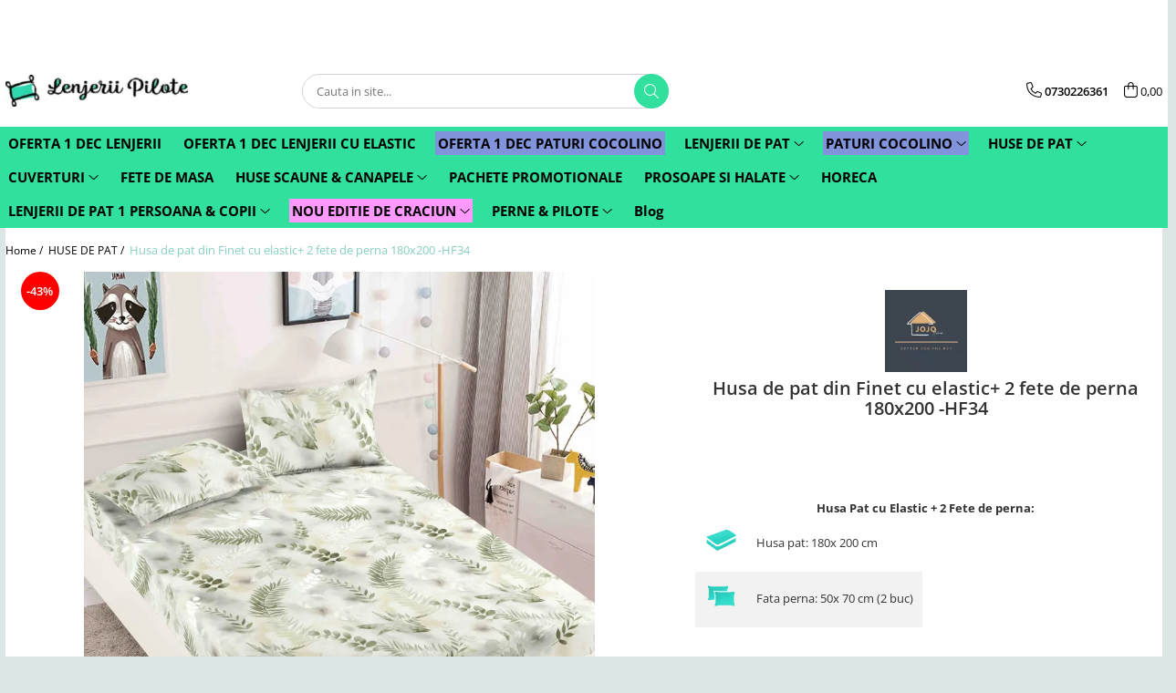

--- FILE ---
content_type: text/html; charset=UTF-8
request_url: https://www.lenjerii-pilote.ro/huse-de-pat/husa-de-pat-din-finet-cu-elastic-2-fete-de-perna-hf34.html
body_size: 34565
content:
<!DOCTYPE html>

<html lang="ro-ro">

	<head>
		<meta charset="UTF-8">

		<script src="https://gomagcdn.ro/themes/fashion/js/lazysizes.min.js?v=10201350-4.243" async=""></script>

		<script>
			function g_js(callbk){typeof callbk === 'function' ? window.addEventListener("DOMContentLoaded", callbk, false) : false;}
		</script>

					<link rel="icon" sizes="48x48" href="https://gomagcdn.ro/domains/lenjerii-pilote.ro/files/favicon/favicon6935.jpg">
			<link rel="apple-touch-icon" sizes="180x180" href="https://gomagcdn.ro/domains/lenjerii-pilote.ro/files/favicon/favicon6935.jpg">
		
		<style>
			/*body.loading{overflow:hidden;}
			body.loading #wrapper{opacity: 0;visibility: hidden;}
			body #wrapper{opacity: 1;visibility: visible;transition:all .1s ease-out;}*/

			.main-header .main-menu{min-height:43px;}
			.-g-hide{visibility:hidden;opacity:0;}

							.-g-product-box-prp-price{font-weight: 400;display: block;font-size: 11px!important;min-height: 15px;margin: 2px 0 0;}
				.-g-product-box-prp-price-lowest{font-weight: 400;font-size: 11px!important;line-height: 1.2;min-height: 15px;margin: 2px 0 8px;}
				.-g-product-prp-price-lowest{font-weight: 400;font-size: 12px!important;line-height: 1.2;min-height: 15px;margin: 2px 0 10px;}
				.-g-product-prp-price{display: block;height: 22px;font-size:13px!important;color: #333;}
					</style>
					<link rel="preconnect" href="https://fonts.googleapis.com" >
					<link rel="preconnect" href="https://fonts.gstatic.com" crossorigin>
		
		<link rel="preconnect" href="https://gomagcdn.ro"><link rel="dns-prefetch" href="https://fonts.googleapis.com" /><link rel="dns-prefetch" href="https://fonts.gstatic.com" /><link rel="dns-prefetch" href="https://connect.facebook.net" /><link rel="dns-prefetch" href="https://www.facebook.com" /><link rel="dns-prefetch" href="https://www.googletagmanager.com" />

					<link rel="preload" as="image" href="https://gomagcdn.ro/domains/lenjerii-pilote.ro/files/product/large/husa-de-pat-din-finet-cu-elastic-2-fete-de-perna-180x200-hf34-333071.webp"   >
					<link rel="preload" as="style" href="https://fonts.googleapis.com/css2?family=Montserrat:ital,wght@0,300;0,400;0,600;0,700;1,300;1,400&display=swap" fetchpriority="high" onload="this.onload=null;this.rel='stylesheet'" crossorigin>
		
		<link rel="preload" href="https://gomagcdn.ro/themes/fashion/js/plugins.js?v=10201350-4.243" as="script">

		
					<link rel="preload" href="https://www.lenjerii-pilote.ro/theme/default.js?v=41762284995" as="script">
				
		<link rel="preload" href="https://gomagcdn.ro/themes/fashion/js/dev.js?v=10201350-4.243" as="script">

					<noscript>
				<link rel="stylesheet" href="https://fonts.googleapis.com/css2?family=Montserrat:ital,wght@0,300;0,400;0,600;0,700;1,300;1,400&display=swap">
			</noscript>
		
					<link rel="stylesheet" href="https://gomagcdn.ro/themes/fashion/css/main-min.css?v=10201350-4.243-1" data-values='{"blockScripts": "1"}'>
		
					<link rel="stylesheet" href="https://www.lenjerii-pilote.ro/theme/default.css?v=41762284995">
		
						<link rel="stylesheet" href="https://gomagcdn.ro/themes/fashion/css/dev-style.css?v=10201350-4.243-1">
		
		
		
		<link rel="alternate" hreflang="x-default" href="https://www.lenjerii-pilote.ro/huse-de-pat/husa-de-pat-din-finet-cu-elastic-2-fete-de-perna-hf34.html">
									<script>(function(w,d,s,l,i){w[l]=w[l]||[];w[l].push({'gtm.start':
new Date().getTime(),event:'gtm.js'});var f=d.getElementsByTagName(s)[0],
j=d.createElement(s),dl=l!='dataLayer'?'&l='+l:'';j.async=true;j.src=
'https://www.googletagmanager.com/gtm.js?id='+i+dl;f.parentNode.insertBefore(j,f);
})(window,document,'script','dataLayer','GTM-W3HJB2Q');</script>					
		<meta name="expires" content="never">
		<meta name="revisit-after" content="1 days">
					<meta name="author" content="Gomag">
				<title>Husa de pat din Finet cu elastic+ 2 fete de perna-HF34</title>


					<meta name="robots" content="index,follow" />
						
		<meta name="description" content="Cauti Huse de pat cu elastic?Cerarceaf de pat cu elastic?Protectie de saltea cu elastic?Te asteptam cu zeci de modele  de huse de pat care se muleaza perfect pe saltea.Comanda cele mai frumoase modele de Huse de saltea - modele de lux - calitate.">
		<meta class="viewport" name="viewport" content="width=device-width, initial-scale=1.0, user-scalable=no">
							<meta property="og:description" content="Husa Pat cu Elastic + 2 Fete de perna:         Husa pat: 180x 200 cm           Fata perna: 50x 70 cm (2 buc)   "/>
							<meta property="og:image" content="https://gomagcdn.ro/domains/lenjerii-pilote.ro/files/product/large/husa-de-pat-din-finet-cu-elastic-2-fete-de-perna-180x200-hf34-333071.webp"/>
															<link rel="canonical" href="https://www.lenjerii-pilote.ro/huse-de-pat/husa-de-pat-din-finet-cu-elastic-2-fete-de-perna-hf34.html" />
			<meta property="og:url" content="https://www.lenjerii-pilote.ro/huse-de-pat/husa-de-pat-din-finet-cu-elastic-2-fete-de-perna-hf34.html"/>
						
		<meta name="distribution" content="Global">
		<meta name="owner" content="www.lenjerii-pilote.ro">
		<meta name="publisher" content="www.lenjerii-pilote.ro">
		<meta name="rating" content="General">
		<meta name="copyright" content="Copyright www.lenjerii-pilote.ro 2026. All rights reserved">
		<link rel="search" href="https://www.lenjerii-pilote.ro/opensearch.ro.xml" type="application/opensearchdescription+xml" title="Cautare"/>

		
							<script src="https://gomagcdn.ro/themes/fashion/js/jquery-2.1.4.min.js"></script>
			<script defer src="https://gomagcdn.ro/themes/fashion/js/jquery.autocomplete.js?v=20181023"></script>
			<script src="https://gomagcdn.ro/themes/fashion/js/gomag.config.js?v=10201350-4.243"></script>
			<script src="https://gomagcdn.ro/themes/fashion/js/gomag.js?v=10201350-4.243"></script>
		
													<script>
$.Gomag.bind('User/Data/AffiliateMarketing/HideTrafiLeak', function(event, data){

    $('.whatsappfloat').remove();
});
</script><!-- Global site tag (gtag.js) - Google Analytics -->
<script async src="https://www.googletagmanager.com/gtag/js?id=G-2D6LWNFTD8"></script>
	<script>
 window.dataLayer = window.dataLayer || [];
  function gtag(){dataLayer.push(arguments);}
    var cookieValue = '';
  var name = 'g_c_consent' + "=";
  var decodedCookie = decodeURIComponent(document.cookie);
  var ca = decodedCookie.split(';');
  for(var i = 0; i <ca.length; i++) {
	var c = ca[i];
	while (c.charAt(0) == ' ') {
	  c = c.substring(1);
	}
	if (c.indexOf(name) == 0) {
	  cookieValue = c.substring(name.length, c.length);
	}
  }



if(cookieValue == ''){
	gtag('consent', 'default', {
	  'ad_storage': 'granted',
	  'ad_user_data': 'granted',
	  'ad_personalization': 'granted',
	  'analytics_storage': 'granted',
	  'personalization_storage': 'granted',
	  'functionality_storage': 'granted',
	  'security_storage': 'granted'
	});
	} else if(cookieValue != '-1'){


			gtag('consent', 'default', {
			'ad_storage': 'granted',
			'ad_user_data': 'granted',
			'ad_personalization': 'granted',
			'analytics_storage': 'granted',
			'personalization_storage': 'granted',
			'functionality_storage': 'granted',
			'security_storage': 'granted'
		});
	} else {
	 gtag('consent', 'default', {
		  'ad_storage': 'denied',
		  'ad_user_data': 'denied',
		  'ad_personalization': 'denied',
		  'analytics_storage': 'denied',
			'personalization_storage': 'denied',
			'functionality_storage': 'denied',
			'security_storage': 'denied'
		});

		 }
</script>
<script>

	
  gtag('js', new Date());

 
$.Gomag.bind('Cookie/Policy/Consent/Denied', function(){
	gtag('consent', 'update', {
		  'ad_storage': 'denied',
		  'ad_user_data': 'denied',
		  'ad_personalization': 'denied',
		  'analytics_storage': 'denied',
			'personalization_storage': 'denied',
			'functionality_storage': 'denied',
			'security_storage': 'denied'
		});
		})
$.Gomag.bind('Cookie/Policy/Consent/Granted', function(){
	gtag('consent', 'update', {
		  'ad_storage': 'granted',
		  'ad_user_data': 'granted',
		  'ad_personalization': 'granted',
		  'analytics_storage': 'granted',
			'personalization_storage': 'granted',
			'functionality_storage': 'granted',
			'security_storage': 'granted'
		});
		})
  gtag('config', 'G-2D6LWNFTD8', {allow_enhanced_conversions: true });
</script>
<script>
	function gaBuildProductVariant(product)
	{
		let _return = '';
		if(product.version != undefined)
		{
			$.each(product.version, function(i, a){
				_return += (_return == '' ? '' : ', ')+a.value;
			})
		}
		return _return;
	}

</script>
<script>
	$.Gomag.bind('Product/Add/To/Cart/After/Listing', function gaProductAddToCartLV4(event, data) {
		if(data.product !== undefined) {
			var gaProduct = false;
			if(typeof(gaProducts) != 'undefined' && gaProducts[data.product.id] != undefined)
			{
				gaProduct = gaProducts[data.product.id];

			}

			if(gaProduct == false)
			{
				gaProduct = {};
				gaProduct.item_id = data.product.id;
				gaProduct.currency = data.product.currency ? (String(data.product.currency).toLowerCase() == 'lei' ? 'RON' : data.product.currency) : 'RON';
				gaProduct.item_name =  data.product.sku ;
				gaProduct.item_variant= gaBuildProductVariant(data.product);
				gaProduct.item_brand = data.product.brand;
				gaProduct.item_category = data.product.category;

			}

			gaProduct.price = parseFloat(data.product.price).toFixed(2);
			gaProduct.quantity = data.product.productQuantity;
			gtag("event", "add_to_cart", {
				currency: gaProduct.currency,
				value: parseFloat(gaProduct.price) * parseFloat(gaProduct.quantity),
				items: [
					gaProduct
				]
			});

		}
	})
	$.Gomag.bind('Product/Add/To/Cart/After/Details', function gaProductAddToCartDV4(event, data){

		if(data.product !== undefined){

			var gaProduct = false;
			if(
				typeof(gaProducts) != 'undefined'
				&&
				gaProducts[data.product.id] != undefined
			)
			{
				var gaProduct = gaProducts[data.product.id];
			}

			if(gaProduct == false)
			{
				gaProduct = {};
				gaProduct.item_id = data.product.id;
				gaProduct.currency = data.product.currency ? (String(data.product.currency).toLowerCase() == 'lei' ? 'RON' : data.product.currency) : 'RON';
				gaProduct.item_name =  data.product.sku ;
				gaProduct.item_variant= gaBuildProductVariant(data.product);
				gaProduct.item_brand = data.product.brand;
				gaProduct.item_category = data.product.category;

			}

			gaProduct.price = parseFloat(data.product.price).toFixed(2);
			gaProduct.quantity = data.product.productQuantity;


			gtag("event", "add_to_cart", {
			  currency: gaProduct.currency,
			  value: parseFloat(gaProduct.price) * parseFloat(gaProduct.quantity),
			  items: [
				gaProduct
			  ]
			});
        }

	})
	 $.Gomag.bind('Product/Remove/From/Cart', function gaProductRemovedFromCartV4(event, data){
		var envData = $.Gomag.getEnvData();
		var products = envData.products;

		if(data.data.product !== undefined && products[data.data.product] !== undefined){


			var dataProduct = products[data.data.product];


			gaProduct = {};
			gaProduct.item_id = dataProduct.id;

			gaProduct.item_name =   dataProduct.sku ;
			gaProduct.currency = dataProduct.currency ? (String(dataProduct.currency).toLowerCase() == 'lei' ? 'RON' : dataProduct.currency) : 'RON';
			gaProduct.item_category = dataProduct.category;
			gaProduct.item_brand = dataProduct.brand;
			gaProduct.price = parseFloat(dataProduct.price).toFixed(2);
			gaProduct.quantity = data.data.quantity;
			gaProduct.item_variant= gaBuildProductVariant(dataProduct);
			gtag("event", "remove_from_cart", {
			  currency: gaProduct.currency,
			  value: parseFloat(gaProduct.price) * parseFloat(gaProduct.quantity),
			  items: [
				gaProduct
			  ]
			});
        }

	});

	 $.Gomag.bind('Cart/Quantity/Update', function gaCartQuantityUpdateV4(event, data){
		var envData = $.Gomag.getEnvData();
		var products = envData.products;
		if(!data.data.finalQuantity || !data.data.initialQuantity)
		{
			return false;
		}
		var dataProduct = products[data.data.product];
		if(dataProduct == undefined)
		{
			return false;
		}

		gaProduct = {};
		gaProduct.item_id = dataProduct.id;
		gaProduct.currency = dataProduct.currency ? (String(dataProduct.currency).toLowerCase() == 'lei' ? 'RON' : dataProduct.currency) : 'RON';
		gaProduct.item_name =  dataProduct.sku ;

		gaProduct.item_category = dataProduct.category;
		gaProduct.item_brand = dataProduct.brand;
		gaProduct.price = parseFloat(dataProduct.price).toFixed(2);
		gaProduct.item_variant= gaBuildProductVariant(dataProduct);
		if(parseFloat(data.data.initialQuantity) < parseFloat(data.data.finalQuantity))
		{
			var quantity = parseFloat(data.data.finalQuantity) - parseFloat(data.data.initialQuantity);
			gaProduct.quantity = quantity;

			gtag("event", "add_to_cart", {
			  currency: gaProduct.currency,
			  value: parseFloat(gaProduct.price) * parseFloat(gaProduct.quantity),
			  items: [
				gaProduct
			  ]
			});
		}
		else if(parseFloat(data.data.initialQuantity) > parseFloat(data.data.finalQuantity))
		{
			var quantity = parseFloat(data.data.initialQuantity) - parseFloat(data.data.finalQuantity);
			gaProduct.quantity = quantity;
			gtag("event", "remove_from_cart", {
			  currency: gaProduct.currency,
			  value: parseFloat(gaProduct.price) * parseFloat(gaProduct.quantity),
			  items: [
				gaProduct
			  ]
			});
		}

	});

</script>
<script>
function gmsc(name, value)
{
	if(value != undefined && value)
	{
		var expires = new Date();
		expires.setTime(expires.getTime() + parseInt(3600*24*1000*90));
		document.cookie = encodeURIComponent(name) + "=" + encodeURIComponent(value) + '; expires='+ expires.toUTCString() + "; path=/";
	}
}
let gmqs = window.location.search;
let gmup = new URLSearchParams(gmqs);
gmsc('g_sc', gmup.get('shop_campaign'));
gmsc('shop_utm_campaign', gmup.get('utm_campaign'));
gmsc('shop_utm_medium', gmup.get('utm_medium'));
gmsc('shop_utm_source', gmup.get('utm_source'));
</script><!-- Facebook Pixel Code -->
				<script>
				!function(f,b,e,v,n,t,s){if(f.fbq)return;n=f.fbq=function(){n.callMethod?
				n.callMethod.apply(n,arguments):n.queue.push(arguments)};if(!f._fbq)f._fbq=n;
				n.push=n;n.loaded=!0;n.version="2.0";n.queue=[];t=b.createElement(e);t.async=!0;
				t.src=v;s=b.getElementsByTagName(e)[0];s.parentNode.insertBefore(t,s)}(window,
				document,"script","//connect.facebook.net/en_US/fbevents.js");

				fbq("init", "5906478826087502");
				fbq("track", "PageView");</script>
				<!-- End Facebook Pixel Code -->
				<script>
				$.Gomag.bind('User/Ajax/Data/Loaded', function(event, data){
					if(data != undefined && data.data != undefined)
					{
						var eventData = data.data;
						if(eventData.facebookUserData != undefined)
						{
							$('body').append(eventData.facebookUserData);
						}
					}
				})
				</script>
				<meta name="facebook-domain-verification" content="jn6fxfea3ofj8468z7xguekigbsrll" /><meta name="google-site-verification" content="-17djI1zbrheMD9DrTCdQcc3xg9n99M1hDgCDzlUZX4" />					
		
	</head>

	<body class="" style="background: #dde6e6 top center repeat;">

		<script >
			function _addCss(url, attribute, value, loaded){
				var _s = document.createElement('link');
				_s.rel = 'stylesheet';
				_s.href = url;
				_s.type = 'text/css';
				if(attribute)
				{
					_s.setAttribute(attribute, value)
				}
				if(loaded){
					_s.onload = function(){
						var dom = document.getElementsByTagName('body')[0];
						//dom.classList.remove('loading');
					}
				}
				var _st = document.getElementsByTagName('link')[0];
				_st.parentNode.insertBefore(_s, _st);
			}
			//_addCss('https://fonts.googleapis.com/css2?family=Open+Sans:ital,wght@0,300;0,400;0,600;0,700;1,300;1,400&display=swap');
			_addCss('https://gomagcdn.ro/themes/_fonts/Open-Sans.css');

		</script>
		<script>
				/*setTimeout(
				  function()
				  {
				   document.getElementsByTagName('body')[0].classList.remove('loading');
				  }, 1000);*/
		</script>
									<noscript><iframe src="https://www.googletagmanager.com/ns.html?id=GTM-W3HJB2Q"
height="0" width="0" style="display:none;visibility:hidden"></iframe></noscript>					
		
		<div id="wrapper">
			<!-- BLOCK:270bb5411db8423094a4c393ed3b95ad start -->
<div id="_cartSummary" class="hide"></div>

<script >
	$(document).ready(function() {

		$(document).on('keypress', '.-g-input-loader', function(){
			$(this).addClass('-g-input-loading');
		})

		$.Gomag.bind('Product/Add/To/Cart/After', function(eventResponse, properties)
		{
									var data = JSON.parse(properties.data);
			$('.q-cart').html(data.quantity);
			if(parseFloat(data.quantity) > 0)
			{
				$('.q-cart').removeClass('hide');
			}
			else
			{
				$('.q-cart').addClass('hide');
			}
			$('.cartPrice').html(data.subtotal + ' ' + data.currency);
			$('.cartProductCount').html(data.quantity);


		})
		$('#_cartSummary').on('updateCart', function(event, cart) {
			var t = $(this);

			$.get('https://www.lenjerii-pilote.ro/cart-update', {
				cart: cart
			}, function(data) {

				$('.q-cart').html(data.quantity);
				if(parseFloat(data.quantity) > 0)
				{
					$('.q-cart').removeClass('hide');
				}
				else
				{
					$('.q-cart').addClass('hide');
				}
				$('.cartPrice').html(data.subtotal + ' ' + data.currency);
				$('.cartProductCount').html(data.quantity);
			}, 'json');
			window.ga = window.ga || function() {
				(ga.q = ga.q || []).push(arguments)
			};
			ga('send', 'event', 'Buton', 'Click', 'Adauga_Cos');
		});

		if(window.gtag_report_conversion) {
			$(document).on("click", 'li.phone-m', function() {
				var phoneNo = $('li.phone-m').children( "a").attr('href');
				gtag_report_conversion(phoneNo);
			});

		}

	});
</script>



<header class="main-header container-bg clearfix" data-block="headerBlock">
	<div class="discount-tape container-h full -g-hide" id="_gomagHellobar">
<style>
.discount-tape{position: relative;width:100%;padding:0;text-align:center;font-size:14px;overflow: hidden;z-index:99;}
.discount-tape a{color: #000000;}
.Gomag-HelloBar{padding:10px;}
@media screen and (max-width: 767px){.discount-tape{font-size:13px;}}
</style>
<div class="Gomag-HelloBar" style="background: #31e09d;color: #000000;">
	
		🚚Transport🎁 GRATUIT  la comenzi de 399 lei🚚<br /> Descoperă oferta:Lenjerii finet la doar 89 lei!
			
	</div>
<div class="clear"></div>
</div>

		
	<div class="top-head-bg container-h full">

		<div class="top-head container-h">
			<div class="row">
				<div class="col-md-3 col-sm-3 col-xs-5 logo-h">
					
	<a href="https://www.lenjerii-pilote.ro" id="logo" data-pageId="2">
		<img src="https://gomagcdn.ro/domains/lenjerii-pilote.ro/files/company/logo8439.png" fetchpriority="high" class="img-responsive" alt="Lenjerii-pilote.ro-Lenjerii de pat si pilote" title="Lenjerii-pilote.ro-Lenjerii de pat si pilote" width="200" height="50" style="width:auto;">
	</a>
				</div>
				<div class="col-md-4 col-sm-4 col-xs-7 main search-form-box">
					
<form name="search-form" class="search-form" action="https://www.lenjerii-pilote.ro/produse" id="_searchFormMainHeader">

	<input id="_autocompleteSearchMainHeader" name="c" class="input-placeholder -g-input-loader" type="text" placeholder="Cauta in site..." aria-label="Search"  value="">
	<button id="_doSearch" class="search-button" aria-hidden="true">
		<i class="fa fa-search" aria-hidden="true"></i>
	</button>

				<script >
			$(document).ready(function() {

				$('#_autocompleteSearchMainHeader').autocomplete({
					serviceUrl: 'https://www.lenjerii-pilote.ro/autocomplete',
					minChars: 2,
					deferRequestBy: 700,
					appendTo: '#_searchFormMainHeader',
					width: parseInt($('#_doSearch').offset().left) - parseInt($('#_autocompleteSearchMainHeader').offset().left),
					formatResult: function(suggestion, currentValue) {
						return suggestion.value;
					},
					onSelect: function(suggestion) {
						$(this).val(suggestion.data);
					},
					onSearchComplete: function(suggestion) {
						$(this).removeClass('-g-input-loading');
					}
				});
				$(document).on('click', '#_doSearch', function(e){
					e.preventDefault();
					if($('#_autocompleteSearchMainHeader').val() != '')
					{
						$('#_searchFormMainHeader').submit();
					}
				})
			});
		</script>
	

</form>
				</div>
				<div class="col-md-5 col-sm-5 acount-section">
					
<ul>
	<li class="search-m hide">
		<a href="#" class="-g-no-url" aria-label="Cauta in site..." data-pageId="">
			<i class="fa fa-search search-open" aria-hidden="true"></i>
			<i style="display:none" class="fa fa-times search-close" aria-hidden="true"></i>
		</a>
	</li>
	<li class="-g-user-icon -g-user-icon-empty">
			
	</li>
	
				<li class="contact-header">
			<a href="tel:0730226361" aria-label="Contacteaza-ne" data-pageId="3">
				<i class="fa fa-phone" aria-hidden="true"></i>
								<span>0730226361</span>
			</a>
		</li>
			<li class="wishlist-header hide">
		<a href="https://www.lenjerii-pilote.ro/wishlist" aria-label="Wishlist" data-pageId="28">
			<span class="-g-wishlist-product-count -g-hide"></span>
			<i class="fa fa-heart-o" aria-hidden="true"></i>
			<span class="">Favorite</span>
		</a>
	</li>
	<li class="cart-header-btn cart">
		<a class="cart-drop _showCartHeader" href="https://www.lenjerii-pilote.ro/cos-de-cumparaturi" aria-label="Cos de cumparaturi">
			<span class="q-cart hide">0</span>
			<i class="fa fa-shopping-bag" aria-hidden="true"></i>
			<span class="count cartPrice">0,00
				
			</span>
		</a>
					<div class="cart-dd  _cartShow cart-closed"></div>
			</li>

	</ul>

	<script>
		$(document).ready(function() {
			//Cart
							$('.cart').mouseenter(function() {
					$.Gomag.showCartSummary('div._cartShow');
				}).mouseleave(function() {
					$.Gomag.hideCartSummary('div._cartShow');
					$('div._cartShow').removeClass('cart-open');
				});
						$(document).on('click', '.dropdown-toggle', function() {
				window.location = $(this).attr('href');
			})
		})
	</script>

				</div>
			</div>
		</div>
	</div>


<div id="navigation">
	<nav id="main-menu" class="main-menu container-h full clearfix">
		<a href="#" class="menu-trg -g-no-url" title="Produse">
			<span>&nbsp;</span>
		</a>
		
<div class="container-h nav-menu-hh clearfix">

	<!-- BASE MENU -->
	<ul class="
			nav-menu base-menu container-h
			
			
		">

		

			
		<li class="menu-drop __GomagMM ">
								<a
						href="https://www.lenjerii-pilote.ro/promotii-lenjerii"
						class="    "
						rel="  "
						
						title="OFERTA 1 DEC LENJERII"
						data-Gomag=''
						data-block-name="mainMenuD0"  data-block="mainMenuD" data-pageId= "80">
												<span class="list">OFERTA 1 DEC LENJERII</span>
					</a>
				
		</li>
		
		<li class="menu-drop __GomagMM ">
								<a
						href="https://www.lenjerii-pilote.ro/promotii-lenjerii-cu-elastic"
						class="    "
						rel="  "
						
						title="OFERTA 1 DEC  LENJERII CU ELASTIC"
						data-Gomag=''
						data-block-name="mainMenuD0"  data-block="mainMenuD" data-pageId= "80">
												<span class="list">OFERTA 1 DEC  LENJERII CU ELASTIC</span>
					</a>
				
		</li>
		
		<li class="menu-drop __GomagMM ">
								<a
						href="https://www.lenjerii-pilote.ro/promotii-cocolino"
						class="    "
						rel="  "
						
						title="OFERTA 1 DEC PATURI COCOLINO"
						data-Gomag=''
						data-block-name="mainMenuD0"  data-block="mainMenuD" data-pageId= "80">
												<span class="list">OFERTA 1 DEC PATURI COCOLINO</span>
					</a>
				
		</li>
		
		<li class="menu-drop __GomagMM ">
							<a
					href="https://www.lenjerii-pilote.ro/lenjerii-de-pat"
					class="  "
					rel="  "
					
					title="LENJERII DE PAT"
					data-Gomag=''
					data-block-name="mainMenuD0"
					data-pageId= "80"
					data-block="mainMenuD">
											<span class="list">LENJERII DE PAT</span>
						<i class="fa fa-angle-down"></i>
				</a>

									<div class="menu-dd">
										<ul class="drop-list clearfix w100">
																																						<li class="fl">
										<div class="col">
											<p class="title">
												<a
												href="https://www.lenjerii-pilote.ro/lenjerii-de-pat-finet-pucioasa"
												class="title    "
												rel="  "
												
												title="Lenjerii de pat Finet Pucioasa"
												data-Gomag=''
												data-block-name="mainMenuD1"
												data-block="mainMenuD"
												data-pageId= "80"
												>
																										Lenjerii de pat Finet Pucioasa
												</a>
											</p>
																						
										</div>
									</li>
																																<li class="fl">
										<div class="col">
											<p class="title">
												<a
												href="https://www.lenjerii-pilote.ro/lenjerii-de-pat-cu-elastic"
												class="title    "
												rel="  "
												
												title="Lenjerii de pat cu Elastic"
												data-Gomag=''
												data-block-name="mainMenuD1"
												data-block="mainMenuD"
												data-pageId= "80"
												>
																										Lenjerii de pat cu Elastic
												</a>
											</p>
																						
										</div>
									</li>
																																<li class="fl">
										<div class="col">
											<p class="title">
												<a
												href="https://www.lenjerii-pilote.ro/lenjerii-pucioasa-super-elegant"
												class="title    "
												rel="  "
												
												title="Lenjerii Pucioasa Super Elegant"
												data-Gomag=''
												data-block-name="mainMenuD1"
												data-block="mainMenuD"
												data-pageId= "80"
												>
																										Lenjerii Pucioasa Super Elegant
												</a>
											</p>
																						
										</div>
									</li>
																																<li class="fl">
										<div class="col">
											<p class="title">
												<a
												href="https://www.lenjerii-pilote.ro/lenjerii-de-pat-finet-jojo"
												class="title    "
												rel="  "
												
												title="Lenjerii de pat finet JOJO"
												data-Gomag=''
												data-block-name="mainMenuD1"
												data-block="mainMenuD"
												data-pageId= "80"
												>
																										Lenjerii de pat finet JOJO
												</a>
											</p>
																						
										</div>
									</li>
																																<li class="fl">
										<div class="col">
											<p class="title">
												<a
												href="https://www.lenjerii-pilote.ro/lenjerii-de-pat-damasc"
												class="title    "
												rel="  "
												
												title="Lenjerii de pat Damasc"
												data-Gomag=''
												data-block-name="mainMenuD1"
												data-block="mainMenuD"
												data-pageId= "80"
												>
																										Lenjerii de pat Damasc
												</a>
											</p>
																						
										</div>
									</li>
																																<li class="fl">
										<div class="col">
											<p class="title">
												<a
												href="https://www.lenjerii-pilote.ro/lenjerii-de-pat-finet-cu-pliuri"
												class="title    "
												rel="  "
												
												title="Lenjerii de pat Finet cu PLIURI"
												data-Gomag=''
												data-block-name="mainMenuD1"
												data-block="mainMenuD"
												data-pageId= "80"
												>
																										Lenjerii de pat Finet cu PLIURI
												</a>
											</p>
																						
										</div>
									</li>
																																<li class="fl">
										<div class="col">
											<p class="title">
												<a
												href="https://www.lenjerii-pilote.ro/lenjerii-de-pat-bumbac-poplin"
												class="title    "
												rel="  "
												
												title="Lenjerii de pat Bumbac Poplin"
												data-Gomag=''
												data-block-name="mainMenuD1"
												data-block="mainMenuD"
												data-pageId= "80"
												>
																										Lenjerii de pat Bumbac Poplin
												</a>
											</p>
																						
										</div>
									</li>
																																<li class="fl">
										<div class="col">
											<p class="title">
												<a
												href="https://www.lenjerii-pilote.ro/lenjerii-de-pat-lux-primavara"
												class="title    "
												rel="  "
												
												title="Lenjerii de pat Lux Primavara"
												data-Gomag=''
												data-block-name="mainMenuD1"
												data-block="mainMenuD"
												data-pageId= "80"
												>
																										Lenjerii de pat Lux Primavara
												</a>
											</p>
																						
										</div>
									</li>
																																<li class="fl">
										<div class="col">
											<p class="title">
												<a
												href="https://www.lenjerii-pilote.ro/lenjerie-de-pat-5d-cu-elastic-4-piese"
												class="title    "
												rel="  "
												
												title="Lenjerie de pat 5D cu elastic"
												data-Gomag=''
												data-block-name="mainMenuD1"
												data-block="mainMenuD"
												data-pageId= "80"
												>
																										Lenjerie de pat 5D cu elastic
												</a>
											</p>
																						
										</div>
									</li>
																																<li class="fl">
										<div class="col">
											<p class="title">
												<a
												href="https://www.lenjerii-pilote.ro/lenjerie-de-pat-blanita-de-iepure"
												class="title    "
												rel="  "
												
												title="Lenjerie de pat Blanita de Iepure"
												data-Gomag=''
												data-block-name="mainMenuD1"
												data-block="mainMenuD"
												data-pageId= "80"
												>
																										Lenjerie de pat Blanita de Iepure
												</a>
											</p>
																						
										</div>
									</li>
																																<li class="fl">
										<div class="col">
											<p class="title">
												<a
												href="https://www.lenjerii-pilote.ro/lenjerii-creponate"
												class="title    "
												rel="  "
												
												title="Lenjerii Creponate"
												data-Gomag=''
												data-block-name="mainMenuD1"
												data-block="mainMenuD"
												data-pageId= "80"
												>
																										Lenjerii Creponate
												</a>
											</p>
																						
										</div>
									</li>
																																<li class="fl">
										<div class="col">
											<p class="title">
												<a
												href="https://www.lenjerii-pilote.ro/lenjerii-de-finet-iprimate-digital"
												class="title    "
												rel="  "
												
												title="Lenjerii de finet Iprimate Digital"
												data-Gomag=''
												data-block-name="mainMenuD1"
												data-block="mainMenuD"
												data-pageId= "80"
												>
																										Lenjerii de finet Iprimate Digital
												</a>
											</p>
																						
										</div>
									</li>
																																<li class="fl">
										<div class="col">
											<p class="title">
												<a
												href="https://www.lenjerii-pilote.ro/lenjerii-de-pat-bumbac-100"
												class="title    "
												rel="  "
												
												title="Lenjerii de pat Bumbac 100%"
												data-Gomag=''
												data-block-name="mainMenuD1"
												data-block="mainMenuD"
												data-pageId= "80"
												>
																										Lenjerii de pat Bumbac 100%
												</a>
											</p>
																						
										</div>
									</li>
																																<li class="fl">
										<div class="col">
											<p class="title">
												<a
												href="https://www.lenjerii-pilote.ro/lenjerii-de-pat-cocolino"
												class="title    "
												rel="  "
												
												title="Lenjerii de pat Cocolino"
												data-Gomag=''
												data-block-name="mainMenuD1"
												data-block="mainMenuD"
												data-pageId= "80"
												>
																										Lenjerii de pat Cocolino
												</a>
											</p>
																						
										</div>
									</li>
																																<li class="fl">
										<div class="col">
											<p class="title">
												<a
												href="https://www.lenjerii-pilote.ro/lenjerii-de-pat-finet-2-draperii"
												class="title    "
												rel="  "
												
												title="Lenjerii de pat Finet + 2 Draperii"
												data-Gomag=''
												data-block-name="mainMenuD1"
												data-block="mainMenuD"
												data-pageId= "80"
												>
																										Lenjerii de pat Finet + 2 Draperii
												</a>
											</p>
																						
										</div>
									</li>
																																<li class="fl">
										<div class="col">
											<p class="title">
												<a
												href="https://www.lenjerii-pilote.ro/lenjerii-de-pat-saten-4-piese-cu-elastic"
												class="title    "
												rel="  "
												
												title="Lenjerii de pat Saten 4 piese cu elastic"
												data-Gomag=''
												data-block-name="mainMenuD1"
												data-block="mainMenuD"
												data-pageId= "80"
												>
																										Lenjerii de pat Saten 4 piese cu elastic
												</a>
											</p>
																						
										</div>
									</li>
																													</ul>
																	</div>
									
		</li>
		
		<li class="menu-drop __GomagMM ">
							<a
					href="https://www.lenjerii-pilote.ro/paturi-cocolino"
					class="  "
					rel="  "
					
					title="PATURI COCOLINO"
					data-Gomag=''
					data-block-name="mainMenuD0"
					data-pageId= "80"
					data-block="mainMenuD">
											<span class="list">PATURI COCOLINO</span>
						<i class="fa fa-angle-down"></i>
				</a>

									<div class="menu-dd">
										<ul class="drop-list clearfix w100">
																																						<li class="fl">
										<div class="col">
											<p class="title">
												<a
												href="https://www.lenjerii-pilote.ro/patura-cocolino-cu-blanita"
												class="title    "
												rel="  "
												
												title="Patura Cocolino cu Blanita"
												data-Gomag=''
												data-block-name="mainMenuD1"
												data-block="mainMenuD"
												data-pageId= "80"
												>
																										Patura Cocolino cu Blanita
												</a>
											</p>
																						
										</div>
									</li>
																																<li class="fl">
										<div class="col">
											<p class="title">
												<a
												href="https://www.lenjerii-pilote.ro/paturi-cocolino-subtiri"
												class="title    "
												rel="  "
												
												title="Paturi Cocolino subtiri"
												data-Gomag=''
												data-block-name="mainMenuD1"
												data-block="mainMenuD"
												data-pageId= "80"
												>
																										Paturi Cocolino subtiri
												</a>
											</p>
																						
										</div>
									</li>
																																<li class="fl">
										<div class="col">
											<p class="title">
												<a
												href="https://www.lenjerii-pilote.ro/patura-cocolino-cu-model"
												class="title    "
												rel="  "
												
												title="Patura Cocolino cu model"
												data-Gomag=''
												data-block-name="mainMenuD1"
												data-block="mainMenuD"
												data-pageId= "80"
												>
																										Patura Cocolino cu model
												</a>
											</p>
																						
										</div>
									</li>
																																<li class="fl">
										<div class="col">
											<p class="title">
												<a
												href="https://www.lenjerii-pilote.ro/paturi-blanita-iepure"
												class="title    "
												rel="  "
												
												title="Paturi blanita iepure"
												data-Gomag=''
												data-block-name="mainMenuD1"
												data-block="mainMenuD"
												data-pageId= "80"
												>
																										Paturi blanita iepure
												</a>
											</p>
																						
										</div>
									</li>
																																<li class="fl">
										<div class="col">
											<p class="title">
												<a
												href="https://www.lenjerii-pilote.ro/paturi-cocolino-fosforescente"
												class="title    "
												rel="  "
												
												title="Paturi cocolino fosforescente"
												data-Gomag=''
												data-block-name="mainMenuD1"
												data-block="mainMenuD"
												data-pageId= "80"
												>
																										Paturi cocolino fosforescente
												</a>
											</p>
																						
										</div>
									</li>
																													</ul>
																	</div>
									
		</li>
		
		<li class="menu-drop __GomagMM ">
							<a
					href="https://www.lenjerii-pilote.ro/huse-de-pat"
					class="  "
					rel="  "
					
					title="HUSE DE PAT"
					data-Gomag=''
					data-block-name="mainMenuD0"
					data-pageId= "80"
					data-block="mainMenuD">
											<span class="list">HUSE DE PAT</span>
						<i class="fa fa-angle-down"></i>
				</a>

									<div class="menu-dd">
										<ul class="drop-list clearfix w100">
																																						<li class="fl">
										<div class="col">
											<p class="title">
												<a
												href="https://www.lenjerii-pilote.ro/husa-de-pat-finet-1-persoana"
												class="title    "
												rel="  "
												
												title="Husa de pat Finet 90x200 cm"
												data-Gomag=''
												data-block-name="mainMenuD1"
												data-block="mainMenuD"
												data-pageId= "80"
												>
																										Husa de pat Finet 90x200 cm
												</a>
											</p>
																						
										</div>
									</li>
																																<li class="fl">
										<div class="col">
											<p class="title">
												<a
												href="https://www.lenjerii-pilote.ro/huse-tip-topper-180x200"
												class="title    "
												rel="  "
												
												title="Huse tip Topper 180x200"
												data-Gomag=''
												data-block-name="mainMenuD1"
												data-block="mainMenuD"
												data-pageId= "80"
												>
																										Huse tip Topper 180x200
												</a>
											</p>
																						
										</div>
									</li>
																																<li class="fl">
										<div class="col">
											<p class="title">
												<a
												href="https://www.lenjerii-pilote.ro/huse-de-pat-finet-160x200-cm"
												class="title    "
												rel="  "
												
												title="Huse de pat Finet 160x200 cm"
												data-Gomag=''
												data-block-name="mainMenuD1"
												data-block="mainMenuD"
												data-pageId= "80"
												>
																										Huse de pat Finet 160x200 cm
												</a>
											</p>
																						
										</div>
									</li>
																																<li class="fl">
										<div class="col">
											<p class="title">
												<a
												href="https://www.lenjerii-pilote.ro/huse-de-pat-cocolino-180x200-cm"
												class="title    "
												rel="  "
												
												title="Huse de pat Cocolino 180x200 cm"
												data-Gomag=''
												data-block-name="mainMenuD1"
												data-block="mainMenuD"
												data-pageId= "80"
												>
																										Huse de pat Cocolino 180x200 cm
												</a>
											</p>
																						
										</div>
									</li>
																																<li class="fl">
										<div class="col">
											<p class="title">
												<a
												href="https://www.lenjerii-pilote.ro/huse-de-pat-cocolino"
												class="title    "
												rel="  "
												
												title="Huse de pat Cocolino 180x200 cm"
												data-Gomag=''
												data-block-name="mainMenuD1"
												data-block="mainMenuD"
												data-pageId= "80"
												>
																										Huse de pat Cocolino 180x200 cm
												</a>
											</p>
																						
										</div>
									</li>
																																<li class="fl">
										<div class="col">
											<p class="title">
												<a
												href="https://www.lenjerii-pilote.ro/huse-de-pat-finet-140x200"
												class="title    "
												rel="  "
												
												title="Huse de pat Finet 140x200"
												data-Gomag=''
												data-block-name="mainMenuD1"
												data-block="mainMenuD"
												data-pageId= "80"
												>
																										Huse de pat Finet 140x200
												</a>
											</p>
																						
										</div>
									</li>
																																<li class="fl">
										<div class="col">
											<p class="title">
												<a
												href="https://www.lenjerii-pilote.ro/huse-de-pat-finet-180x200-cm"
												class="title    "
												rel="  "
												
												title="Huse de pat Finet 180x200 cm"
												data-Gomag=''
												data-block-name="mainMenuD1"
												data-block="mainMenuD"
												data-pageId= "80"
												>
																										Huse de pat Finet 180x200 cm
												</a>
											</p>
																						
										</div>
									</li>
																																<li class="fl">
										<div class="col">
											<p class="title">
												<a
												href="https://www.lenjerii-pilote.ro/huse-de-pat-impermeabile"
												class="title    "
												rel="  "
												
												title="Huse de pat Impermeabile"
												data-Gomag=''
												data-block-name="mainMenuD1"
												data-block="mainMenuD"
												data-pageId= "80"
												>
																										Huse de pat Impermeabile
												</a>
											</p>
																						
										</div>
									</li>
																																<li class="fl">
										<div class="col">
											<p class="title">
												<a
												href="https://www.lenjerii-pilote.ro/huse-tip-topper-140x200"
												class="title    "
												rel="  "
												
												title="Huse Tip Topper 140x200"
												data-Gomag=''
												data-block-name="mainMenuD1"
												data-block="mainMenuD"
												data-pageId= "80"
												>
																										Huse Tip Topper 140x200
												</a>
											</p>
																						
										</div>
									</li>
																																<li class="fl">
										<div class="col">
											<p class="title">
												<a
												href="https://www.lenjerii-pilote.ro/huse-tip-topper-160x200"
												class="title    "
												rel="  "
												
												title="Huse Tip Topper 160x200"
												data-Gomag=''
												data-block-name="mainMenuD1"
												data-block="mainMenuD"
												data-pageId= "80"
												>
																										Huse Tip Topper 160x200
												</a>
											</p>
																						
										</div>
									</li>
																													</ul>
																	</div>
									
		</li>
		
		<li class="menu-drop __GomagMM ">
							<a
					href="https://www.lenjerii-pilote.ro/cuverturi"
					class="  "
					rel="  "
					
					title="CUVERTURI"
					data-Gomag=''
					data-block-name="mainMenuD0"
					data-pageId= "80"
					data-block="mainMenuD">
											<span class="list">CUVERTURI</span>
						<i class="fa fa-angle-down"></i>
				</a>

									<div class="menu-dd">
										<ul class="drop-list clearfix w100">
																																						<li class="fl">
										<div class="col">
											<p class="title">
												<a
												href="https://www.lenjerii-pilote.ro/cuverturi-3-piese"
												class="title    "
												rel="  "
												
												title="Cuverturi cu Volanase 3 piese"
												data-Gomag=''
												data-block-name="mainMenuD1"
												data-block="mainMenuD"
												data-pageId= "80"
												>
																										Cuverturi cu Volanase 3 piese
												</a>
											</p>
																						
										</div>
									</li>
																																<li class="fl">
										<div class="col">
											<p class="title">
												<a
												href="https://www.lenjerii-pilote.ro/cuverturi-policoton"
												class="title    "
												rel="  "
												
												title="Cuverturi Policoton"
												data-Gomag=''
												data-block-name="mainMenuD1"
												data-block="mainMenuD"
												data-pageId= "80"
												>
																										Cuverturi Policoton
												</a>
											</p>
																						
										</div>
									</li>
																																<li class="fl">
										<div class="col">
											<p class="title">
												<a
												href="https://www.lenjerii-pilote.ro/cuverturi-2-fete"
												class="title    "
												rel="  "
												
												title="Cuverturi 2 Fete"
												data-Gomag=''
												data-block-name="mainMenuD1"
												data-block="mainMenuD"
												data-pageId= "80"
												>
																										Cuverturi 2 Fete
												</a>
											</p>
																						
										</div>
									</li>
																																<li class="fl">
										<div class="col">
											<p class="title">
												<a
												href="https://www.lenjerii-pilote.ro/cuverturi-de-bumbac"
												class="title    "
												rel="  "
												
												title="Cuverturi de Bumbac"
												data-Gomag=''
												data-block-name="mainMenuD1"
												data-block="mainMenuD"
												data-pageId= "80"
												>
																										Cuverturi de Bumbac
												</a>
											</p>
																						
										</div>
									</li>
																																<li class="fl">
										<div class="col">
											<p class="title">
												<a
												href="https://www.lenjerii-pilote.ro/cuverturi-de-catifea"
												class="title    "
												rel="  "
												
												title="Cuverturi de Catifea"
												data-Gomag=''
												data-block-name="mainMenuD1"
												data-block="mainMenuD"
												data-pageId= "80"
												>
																										Cuverturi de Catifea
												</a>
											</p>
																						
										</div>
									</li>
																																<li class="fl">
										<div class="col">
											<p class="title">
												<a
												href="https://www.lenjerii-pilote.ro/cuverturi-elegante-3d"
												class="title    "
												rel="  "
												
												title="Cuverturi Elegante 3D"
												data-Gomag=''
												data-block-name="mainMenuD1"
												data-block="mainMenuD"
												data-pageId= "80"
												>
																										Cuverturi Elegante 3D
												</a>
											</p>
																						
										</div>
									</li>
																													</ul>
																	</div>
									
		</li>
		
		<li class="menu-drop __GomagMM ">
								<a
						href="https://www.lenjerii-pilote.ro/fete-de-masa"
						class="    "
						rel="  "
						
						title="FETE DE MASA"
						data-Gomag=''
						data-block-name="mainMenuD0"  data-block="mainMenuD" data-pageId= "80">
												<span class="list">FETE DE MASA</span>
					</a>
				
		</li>
		
		<li class="menu-drop __GomagMM ">
							<a
					href="https://www.lenjerii-pilote.ro/huse-scaune-canapele"
					class="  "
					rel="  "
					
					title="HUSE SCAUNE & CANAPELE"
					data-Gomag=''
					data-block-name="mainMenuD0"
					data-pageId= "80"
					data-block="mainMenuD">
											<span class="list">HUSE SCAUNE &amp; CANAPELE</span>
						<i class="fa fa-angle-down"></i>
				</a>

									<div class="menu-dd">
										<ul class="drop-list clearfix w100">
																																						<li class="fl">
										<div class="col">
											<p class="title">
												<a
												href="https://www.lenjerii-pilote.ro/huse-coltar"
												class="title    "
												rel="  "
												
												title="Huse Coltar"
												data-Gomag=''
												data-block-name="mainMenuD1"
												data-block="mainMenuD"
												data-pageId= "80"
												>
																										Huse Coltar
												</a>
											</p>
																						
										</div>
									</li>
																																<li class="fl">
										<div class="col">
											<p class="title">
												<a
												href="https://www.lenjerii-pilote.ro/huse-de-canapea-2-locuri"
												class="title    "
												rel="  "
												
												title="Huse de Canapea 2 Locuri"
												data-Gomag=''
												data-block-name="mainMenuD1"
												data-block="mainMenuD"
												data-pageId= "80"
												>
																										Huse de Canapea 2 Locuri
												</a>
											</p>
																						
										</div>
									</li>
																																<li class="fl">
										<div class="col">
											<p class="title">
												<a
												href="https://www.lenjerii-pilote.ro/huse-de-canapea-3-locuri"
												class="title    "
												rel="  "
												
												title="Huse de Canapea 3 Locuri"
												data-Gomag=''
												data-block-name="mainMenuD1"
												data-block="mainMenuD"
												data-pageId= "80"
												>
																										Huse de Canapea 3 Locuri
												</a>
											</p>
																						
										</div>
									</li>
																																<li class="fl">
										<div class="col">
											<p class="title">
												<a
												href="https://www.lenjerii-pilote.ro/huse-de-fotolii"
												class="title    "
												rel="  "
												
												title="Huse de Fotolii"
												data-Gomag=''
												data-block-name="mainMenuD1"
												data-block="mainMenuD"
												data-pageId= "80"
												>
																										Huse de Fotolii
												</a>
											</p>
																						
										</div>
									</li>
																																<li class="fl">
										<div class="col">
											<p class="title">
												<a
												href="https://www.lenjerii-pilote.ro/huse-scaune"
												class="title    "
												rel="  "
												
												title="Huse scaune"
												data-Gomag=''
												data-block-name="mainMenuD1"
												data-block="mainMenuD"
												data-pageId= "80"
												>
																										Huse scaune
												</a>
											</p>
																						
										</div>
									</li>
																													</ul>
																	</div>
									
		</li>
		
		<li class="menu-drop __GomagMM ">
								<a
						href="https://www.lenjerii-pilote.ro/oferta-1-3-gratis"
						class="    "
						rel="  "
						
						title="PACHETE PROMOTIONALE"
						data-Gomag=''
						data-block-name="mainMenuD0"  data-block="mainMenuD" data-pageId= "80">
												<span class="list">PACHETE PROMOTIONALE</span>
					</a>
				
		</li>
		
		<li class="menu-drop __GomagMM ">
							<a
					href="https://www.lenjerii-pilote.ro/prosoape-si-halate"
					class="  "
					rel="  "
					
					title="PROSOAPE SI HALATE"
					data-Gomag=''
					data-block-name="mainMenuD0"
					data-pageId= "80"
					data-block="mainMenuD">
											<span class="list">PROSOAPE SI HALATE</span>
						<i class="fa fa-angle-down"></i>
				</a>

									<div class="menu-dd">
										<ul class="drop-list clearfix w100">
																																						<li class="fl">
										<div class="col">
											<p class="title">
												<a
												href="https://www.lenjerii-pilote.ro/prosoape"
												class="title    "
												rel="  "
												
												title="Prosoape"
												data-Gomag=''
												data-block-name="mainMenuD1"
												data-block="mainMenuD"
												data-pageId= "80"
												>
																										Prosoape
												</a>
											</p>
																						
										</div>
									</li>
																													</ul>
																	</div>
									
		</li>
		
		<li class="menu-drop __GomagMM ">
								<a
						href="https://www.lenjerii-pilote.ro/horeca"
						class="    "
						rel="  "
						
						title="HORECA"
						data-Gomag=''
						data-block-name="mainMenuD0"  data-block="mainMenuD" data-pageId= "80">
												<span class="list">HORECA</span>
					</a>
				
		</li>
		
		<li class="menu-drop __GomagMM ">
							<a
					href="https://www.lenjerii-pilote.ro/lenjerii-de-pat-1-persoana-copii"
					class="  "
					rel="  "
					
					title="LENJERII DE PAT 1 PERSOANA & COPII"
					data-Gomag=''
					data-block-name="mainMenuD0"
					data-pageId= "80"
					data-block="mainMenuD">
											<span class="list">LENJERII DE PAT 1 PERSOANA &amp; COPII</span>
						<i class="fa fa-angle-down"></i>
				</a>

									<div class="menu-dd">
										<ul class="drop-list clearfix w100">
																																						<li class="fl">
										<div class="col">
											<p class="title">
												<a
												href="https://www.lenjerii-pilote.ro/lenjerii-de-pat-1-persoana-cocolino"
												class="title    "
												rel="  "
												
												title="Lenjerii de pat 1 Persoana COCOLINO"
												data-Gomag=''
												data-block-name="mainMenuD1"
												data-block="mainMenuD"
												data-pageId= "80"
												>
																										Lenjerii de pat 1 Persoana COCOLINO
												</a>
											</p>
																						
										</div>
									</li>
																																<li class="fl">
										<div class="col">
											<p class="title">
												<a
												href="https://www.lenjerii-pilote.ro/lenjerii-de-pat-1-persoana-damasc"
												class="title    "
												rel="  "
												
												title="Lenjerii de pat 1 Persoana DAMASC"
												data-Gomag=''
												data-block-name="mainMenuD1"
												data-block="mainMenuD"
												data-pageId= "80"
												>
																										Lenjerii de pat 1 Persoana DAMASC
												</a>
											</p>
																						
										</div>
									</li>
																																<li class="fl">
										<div class="col">
											<p class="title">
												<a
												href="https://www.lenjerii-pilote.ro/lenjerii-de-pat-1-persoana-elastic"
												class="title    "
												rel="  "
												
												title="Lenjerii de pat 1 Persoana ELASTIC"
												data-Gomag=''
												data-block-name="mainMenuD1"
												data-block="mainMenuD"
												data-pageId= "80"
												>
																										Lenjerii de pat 1 Persoana ELASTIC
												</a>
											</p>
																						
										</div>
									</li>
																																<li class="fl">
										<div class="col">
											<p class="title">
												<a
												href="https://www.lenjerii-pilote.ro/lenjerii-de-pat-1-persoana-finet"
												class="title    "
												rel="  "
												
												title="Lenjerii de pat 1 Persoana FINET"
												data-Gomag=''
												data-block-name="mainMenuD1"
												data-block="mainMenuD"
												data-pageId= "80"
												>
																										Lenjerii de pat 1 Persoana FINET
												</a>
											</p>
																						
										</div>
									</li>
																																<li class="fl">
										<div class="col">
											<p class="title">
												<a
												href="https://www.lenjerii-pilote.ro/lenjerii-de-pat-1-persoana-uni"
												class="title    "
												rel="  "
												
												title="Lenjerii de pat 1 Persoana UNI"
												data-Gomag=''
												data-block-name="mainMenuD1"
												data-block="mainMenuD"
												data-pageId= "80"
												>
																										Lenjerii de pat 1 Persoana UNI
												</a>
											</p>
																						
										</div>
									</li>
																													</ul>
																	</div>
									
		</li>
		
		<li class="menu-drop __GomagMM ">
							<a
					href="https://www.lenjerii-pilote.ro/nou-editie-de-craciun"
					class="  "
					rel="  "
					
					title="NOU EDITIE DE CRACIUN"
					data-Gomag=''
					data-block-name="mainMenuD0"
					data-pageId= "80"
					data-block="mainMenuD">
											<span class="list">NOU EDITIE DE CRACIUN</span>
						<i class="fa fa-angle-down"></i>
				</a>

									<div class="menu-dd">
										<ul class="drop-list clearfix w100">
																																						<li class="fl">
										<div class="col">
											<p class="title">
												<a
												href="https://www.lenjerii-pilote.ro/1-persoana-lenjerii-mos-craciun"
												class="title    "
												rel="  "
												
												title="1 Persoana Lenjerii Mos Craciun"
												data-Gomag=''
												data-block-name="mainMenuD1"
												data-block="mainMenuD"
												data-pageId= "80"
												>
																										1 Persoana Lenjerii Mos Craciun
												</a>
											</p>
																						
										</div>
									</li>
																																<li class="fl">
										<div class="col">
											<p class="title">
												<a
												href="https://www.lenjerii-pilote.ro/cuverturi-pat-mos-craciun"
												class="title    "
												rel="  "
												
												title="Cuverturi pat Mos Craciun"
												data-Gomag=''
												data-block-name="mainMenuD1"
												data-block="mainMenuD"
												data-pageId= "80"
												>
																										Cuverturi pat Mos Craciun
												</a>
											</p>
																						
										</div>
									</li>
																																<li class="fl">
										<div class="col">
											<p class="title">
												<a
												href="https://www.lenjerii-pilote.ro/lenjerii-mos-craciun"
												class="title    "
												rel="  "
												
												title="Lenjerii Mos Craciun"
												data-Gomag=''
												data-block-name="mainMenuD1"
												data-block="mainMenuD"
												data-pageId= "80"
												>
																										Lenjerii Mos Craciun
												</a>
											</p>
																						
										</div>
									</li>
																																<li class="fl">
										<div class="col">
											<p class="title">
												<a
												href="https://www.lenjerii-pilote.ro/lenjerii-mos-craciun-cu-elastic"
												class="title    "
												rel="  "
												
												title="Lenjerii Mos Craciun cu Elastic"
												data-Gomag=''
												data-block-name="mainMenuD1"
												data-block="mainMenuD"
												data-pageId= "80"
												>
																										Lenjerii Mos Craciun cu Elastic
												</a>
											</p>
																						
										</div>
									</li>
																													</ul>
																	</div>
									
		</li>
		
		<li class="menu-drop __GomagMM ">
							<a
					href="https://www.lenjerii-pilote.ro/perne-pilote"
					class="  "
					rel="  "
					
					title="PERNE & PILOTE"
					data-Gomag=''
					data-block-name="mainMenuD0"
					data-pageId= "80"
					data-block="mainMenuD">
											<span class="list">PERNE &amp; PILOTE</span>
						<i class="fa fa-angle-down"></i>
				</a>

									<div class="menu-dd">
										<ul class="drop-list clearfix w100">
																																						<li class="fl">
										<div class="col">
											<p class="title">
												<a
												href="https://www.lenjerii-pilote.ro/perne"
												class="title    "
												rel="  "
												
												title="Perne"
												data-Gomag=''
												data-block-name="mainMenuD1"
												data-block="mainMenuD"
												data-pageId= "80"
												>
																										Perne
												</a>
											</p>
																						
										</div>
									</li>
																																<li class="fl">
										<div class="col">
											<p class="title">
												<a
												href="https://www.lenjerii-pilote.ro/pilote"
												class="title    "
												rel="  "
												
												title="Pilote"
												data-Gomag=''
												data-block-name="mainMenuD1"
												data-block="mainMenuD"
												data-pageId= "80"
												>
																										Pilote
												</a>
											</p>
																						
										</div>
									</li>
																													</ul>
																	</div>
									
		</li>
						
		

	
		<li class="menu-drop __GomagSM   ">

			<a
				href="https://www.lenjerii-pilote.ro/blog"
				rel="  "
				
				title="Blog"
				data-Gomag=''
				data-block="mainMenuD"
				data-pageId= "98"
				class=" "
			>
								Blog
							</a>
					</li>
	
		
	</ul> <!-- end of BASE MENU -->

</div>		<ul class="mobile-icon fr">

							<li class="phone-m">
					<a href="tel:0730226361" title="Contacteaza-ne">
												<i class="fa fa-phone" aria-hidden="true"></i>
					</a>
				</li>
									<li class="user-m -g-user-icon -g-user-icon-empty">
			</li>
			<li class="wishlist-header-m hide">
				<a href="https://www.lenjerii-pilote.ro/wishlist">
					<span class="-g-wishlist-product-count"></span>
					<i class="fa fa-heart-o" aria-hidden="true"></i>

				</a>
			</li>
			<li class="cart-m">
				<a href="https://www.lenjerii-pilote.ro/cos-de-cumparaturi">
					<span class="q-cart hide">0</span>
					<i class="fa fa-shopping-bag" aria-hidden="true"></i>
				</a>
			</li>
			<li class="search-m">
				<a href="#" class="-g-no-url" aria-label="Cauta in site...">
					<i class="fa fa-search search-open" aria-hidden="true"></i>
					<i style="display:none" class="fa fa-times search-close" aria-hidden="true"></i>
				</a>
			</li>
					</ul>
	</nav>
	<!-- end main-nav -->

	<div style="display:none" class="search-form-box search-toggle">
		<form name="search-form" class="search-form" action="https://www.lenjerii-pilote.ro/produse" id="_searchFormMobileToggle">
			<input id="_autocompleteSearchMobileToggle" name="c" class="input-placeholder -g-input-loader" type="text" autofocus="autofocus" value="" placeholder="Cauta in site..." aria-label="Search">
			<button id="_doSearchMobile" class="search-button" aria-hidden="true">
				<i class="fa fa-search" aria-hidden="true"></i>
			</button>

										<script >
					$(document).ready(function() {
						$('#_autocompleteSearchMobileToggle').autocomplete({
							serviceUrl: 'https://www.lenjerii-pilote.ro/autocomplete',
							minChars: 2,
							deferRequestBy: 700,
							appendTo: '#_searchFormMobileToggle',
							width: parseInt($('#_doSearchMobile').offset().left) - parseInt($('#_autocompleteSearchMobileToggle').offset().left),
							formatResult: function(suggestion, currentValue) {
								return suggestion.value;
							},
							onSelect: function(suggestion) {
								$(this).val(suggestion.data);
							},
							onSearchComplete: function(suggestion) {
								$(this).removeClass('-g-input-loading');
							}
						});

						$(document).on('click', '#_doSearchMobile', function(e){
							e.preventDefault();
							if($('#_autocompleteSearchMobileToggle').val() != '')
							{
								$('#_searchFormMobileToggle').submit();
							}
						})
					});
				</script>
			
		</form>
	</div>
</div>

</header>
<!-- end main-header --><!-- BLOCK:270bb5411db8423094a4c393ed3b95ad end -->
			
<script >
	$.Gomag.bind('Product/Add/To/Cart/Validate', function(response, isValid)
	{
		$($GomagConfig.versionAttributesName).removeClass('versionAttributeError');

		if($($GomagConfig.versionAttributesSelectSelector).length && !$($GomagConfig.versionAttributesSelectSelector).val())
		{

			if ($($GomagConfig.versionAttributesHolder).position().top < jQuery(window).scrollTop()){
				//scroll up
				 $([document.documentElement, document.body]).animate({
					scrollTop: $($GomagConfig.versionAttributesHolder).offset().top - 55
				}, 1000, function() {
					$($GomagConfig.versionAttributesName).addClass('versionAttributeError');
				});
			}
			else if ($($GomagConfig.versionAttributesHolder).position().top + $($GomagConfig.versionAttributesHolder).height() >
				$(window).scrollTop() + (
					window.innerHeight || document.documentElement.clientHeight
				)) {
				//scroll down
				$('html,body').animate({
					scrollTop: $($GomagConfig.versionAttributesHolder).position().top - (window.innerHeight || document.documentElement.clientHeight) + $($GomagConfig.versionAttributesHolder).height() -55 }, 1000, function() {
					$($GomagConfig.versionAttributesName).addClass('versionAttributeError');
				}
				);
			}
			else{
				$($GomagConfig.versionAttributesName).addClass('versionAttributeError');
			}

			isValid.noError = false;
		}
		if($($GomagConfig.versionAttributesSelector).length && !$('.'+$GomagConfig.versionAttributesActiveSelectorClass).length)
		{

			if ($($GomagConfig.versionAttributesHolder).position().top < jQuery(window).scrollTop()){
				//scroll up
				 $([document.documentElement, document.body]).animate({
					scrollTop: $($GomagConfig.versionAttributesHolder).offset().top - 55
				}, 1000, function() {
					$($GomagConfig.versionAttributesName).addClass('versionAttributeError');
				});
			}
			else if ($($GomagConfig.versionAttributesHolder).position().top + $($GomagConfig.versionAttributesHolder).height() >
				$(window).scrollTop() + (
					window.innerHeight || document.documentElement.clientHeight
				)) {
				//scroll down
				$('html,body').animate({
					scrollTop: $($GomagConfig.versionAttributesHolder).position().top - (window.innerHeight || document.documentElement.clientHeight) + $($GomagConfig.versionAttributesHolder).height() -55 }, 1000, function() {
					$($GomagConfig.versionAttributesName).addClass('versionAttributeError');
				}
				);
			}
			else{
				$($GomagConfig.versionAttributesName).addClass('versionAttributeError');
			}

			isValid.noError = false;
		}
	});
	$.Gomag.bind('Page/Load', function removeSelectedVersionAttributes(response, settings) {
		/* remove selection for versions */
		if((settings.doNotSelectVersion != undefined && settings.doNotSelectVersion === true) && $($GomagConfig.versionAttributesSelector).length && !settings.reloadPageOnVersionClick) {
			$($GomagConfig.versionAttributesSelector).removeClass($GomagConfig.versionAttributesActiveSelectorClass);
		}

		if((settings.doNotSelectVersion != undefined && settings.doNotSelectVersion === true) && $($GomagConfig.versionAttributesSelectSelector).length) {
			var selected = settings.reloadPageOnVersionClick != undefined && settings.reloadPageOnVersionClick ? '' : 'selected="selected"';

			$($GomagConfig.versionAttributesSelectSelector).prepend('<option value="" ' + selected + '>Selectati</option>');
		}
	});
	$(document).ready(function() {
		function is_touch_device2() {
			return (('ontouchstart' in window) || (navigator.MaxTouchPoints > 0) || (navigator.msMaxTouchPoints > 0));
		};

		
		$.Gomag.bind('Product/Details/After/Ajax/Load', function(e, payload)
		{
			let reinit = payload.reinit;
			let response = payload.response;

			if(reinit){
				$('.thumb-h:not(.horizontal):not(.vertical)').insertBefore('.vertical-slide-img');

				var hasThumb = $('.thumb-sld').length > 0;

				$('.prod-lg-sld:not(.disabled)').slick({
					slidesToShow: 1,
					slidesToScroll: 1,
					//arrows: false,
					fade: true,
					//cssEase: 'linear',
					dots: true,
					infinite: false,
					draggable: false,
					dots: true,
					//adaptiveHeight: true,
					asNavFor: hasThumb ? '.thumb-sld' : null
				/*}).on('afterChange', function(event, slick, currentSlide, nextSlide){
					if($( window ).width() > 800 ){

						$('.zoomContainer').remove();
						$('#img_0').removeData('elevateZoom');
						var source = $('#img_'+currentSlide).attr('data-src');
						var fullImage = $('#img_'+currentSlide).attr('data-full-image');
						$('.swaped-image').attr({
							//src:source,
							"data-zoom-image":fullImage
						});
						$('.zoomWindowContainer div').stop().css("background-image","url("+ fullImage +")");
						$("#img_"+currentSlide).elevateZoom({responsive: true});
					}*/
				});

				if($( window ).width() < 767 ){
					$('.prod-lg-sld.disabled').slick({
						slidesToShow: 1,
						slidesToScroll: 1,
						fade: true,
						dots: true,
						infinite: false,
						draggable: false,
						dots: true,
					});
				}

				$('.prod-lg-sld.slick-slider').slick('resize');

				//PRODUCT THUMB SLD
				if ($('.thumb-h.horizontal').length){
					$('.thumb-sld').slick({
						vertical: false,
						slidesToShow: 6,
						slidesToScroll: 1,
						asNavFor: '.prod-lg-sld',
						dots: false,
						infinite: false,
						//centerMode: true,
						focusOnSelect: true
					});
				} else if ($('.thumb-h').length) {
					$('.thumb-sld').slick({
						vertical: true,
						slidesToShow: 4,
						slidesToScroll: 1,
						asNavFor: '.prod-lg-sld',
						dots: false,
						infinite: false,
						draggable: false,
						swipe: false,
						//adaptiveHeight: true,
						//centerMode: true,
						focusOnSelect: true
					});
				}

				if($.Gomag.isMobile()){
					$($GomagConfig.bannerDesktop).remove()
					$($GomagConfig.bannerMobile).removeClass('hideSlide');
				} else {
					$($GomagConfig.bannerMobile).remove()
					$($GomagConfig.bannerDesktop).removeClass('hideSlide');
				}
			}

			$.Gomag.trigger('Product/Details/After/Ajax/Load/Complete', {'response':response});
		});

		$.Gomag.bind('Product/Details/After/Ajax/Response', function(e, payload)
		{
			let response = payload.response;
			let data = payload.data;
			let reinitSlider = false;

			if (response.title) {
				let $content = $('<div>').html(response.title);
				let title = $($GomagConfig.detailsProductTopHolder).find($GomagConfig.detailsProductTitleHolder).find('.title > span');
				let newTitle = $content.find('.title > span');
				if(title.text().trim().replace(/\s+/g, ' ') != newTitle.text().trim().replace(/\s+/g, ' ')){
					$.Gomag.fadeReplace(title,newTitle);
				}

				let brand = $($GomagConfig.detailsProductTopHolder).find($GomagConfig.detailsProductTitleHolder).find('.brand-detail');
				let newBrand = $content.find('.brand-detail');
				if(brand.text().trim().replace(/\s+/g, ' ') != newBrand.text().trim().replace(/\s+/g, ' ')){
					$.Gomag.fadeReplace(brand,newBrand);
				}

				let review = $($GomagConfig.detailsProductTopHolder).find($GomagConfig.detailsProductTitleHolder).find('.__reviewTitle');
				let newReview = $content.find('.__reviewTitle');
				if(review.text().trim().replace(/\s+/g, ' ') != newReview.text().trim().replace(/\s+/g, ' ')){
					$.Gomag.fadeReplace(review,newReview);
				}
			}

			if (response.images) {
				let $content = $('<div>').html(response.images);
				var imagesHolder = $($GomagConfig.detailsProductTopHolder).find($GomagConfig.detailsProductImagesHolder);
				var images = [];
				imagesHolder.find('img').each(function() {
					var dataSrc = $(this).attr('data-src');
					if (dataSrc) {
						images.push(dataSrc);
					}
				});

				var newImages = [];
				$content.find('img').each(function() {
					var dataSrc = $(this).attr('data-src');
					if (dataSrc) {
						newImages.push(dataSrc);
					}
				});

				if(!$content.find('.thumb-h.horizontal').length && imagesHolder.find('.thumb-h.horizontal').length){
					$content.find('.thumb-h').addClass('horizontal');
				}
				
				const newTop  = $content.find('.product-icon-box:not(.bottom)').first();
				const oldTop  = imagesHolder.find('.product-icon-box:not(.bottom)').first();

				if (newTop.length && oldTop.length && (newTop.prop('outerHTML') !== oldTop.prop('outerHTML'))) {
					oldTop.replaceWith(newTop.clone());
				}
				
				const newBottom = $content.find('.product-icon-box.bottom').first();
				const oldBottom = imagesHolder.find('.product-icon-box.bottom').first();

				if (newBottom.length && oldBottom.length && (newBottom.prop('outerHTML') !== oldBottom.prop('outerHTML'))) {
					oldBottom.replaceWith(newBottom.clone());
				}

				if (images.length !== newImages.length || images.some((val, i) => val !== newImages[i])) {
					$.Gomag.fadeReplace($($GomagConfig.detailsProductTopHolder).find($GomagConfig.detailsProductImagesHolder), $content.html());
					reinitSlider = true;
				}
			}

			if (response.details) {
				let $content = $('<div>').html(response.details);
				$content.find('.stock-limit').hide();
				function replaceDetails(content){
					$($GomagConfig.detailsProductTopHolder).find($GomagConfig.detailsProductDetailsHolder).html(content);
				}

				if($content.find('.__shippingPriceTemplate').length && $($GomagConfig.detailsProductTopHolder).find('.__shippingPriceTemplate').length){
					$content.find('.__shippingPriceTemplate').replaceWith($($GomagConfig.detailsProductTopHolder).find('.__shippingPriceTemplate'));
					$($GomagConfig.detailsProductTopHolder).find('.__shippingPriceTemplate').slideDown(100);
				} else if (!$content.find('.__shippingPriceTemplate').length && $($GomagConfig.detailsProductTopHolder).find('.__shippingPriceTemplate').length){
					$($GomagConfig.detailsProductTopHolder).find('.__shippingPriceTemplate').slideUp(100);
				}

				if($content.find('.btn-flstockAlertBTN').length && !$($GomagConfig.detailsProductTopHolder).find('.btn-flstockAlertBTN').length || !$content.find('.btn-flstockAlertBTN').length && $($GomagConfig.detailsProductTopHolder).find('.btn-flstockAlertBTN').length){
					$.Gomag.fadeReplace($($GomagConfig.detailsProductTopHolder).find('.add-section'), $content.find('.add-section').clone().html());
					setTimeout(function(){
						replaceDetails($content.html());
					}, 500)
				} else if ($content.find('.-g-empty-add-section').length && $($GomagConfig.detailsProductTopHolder).find('.add-section').length) {
					$($GomagConfig.detailsProductTopHolder).find('.add-section').slideUp(100, function() {
						replaceDetails($content.html());
					});
				} else if($($GomagConfig.detailsProductTopHolder).find('.-g-empty-add-section').length && $content.find('.add-section').length){
					$($GomagConfig.detailsProductTopHolder).find('.-g-empty-add-section').replaceWith($content.find('.add-section').clone().hide());
					$($GomagConfig.detailsProductTopHolder).find('.add-section').slideDown(100, function() {
						replaceDetails($content.html());
					});
				} else {
					replaceDetails($content.html());
				}

			}

			$.Gomag.trigger('Product/Details/After/Ajax/Load', {'properties':data, 'response':response, 'reinit':reinitSlider});
		});

	});
</script>


<div class="container-h container-bg product-page-holder ">

	
<div class="breadcrumbs-default breadcrumbs-default-product clearfix -g-breadcrumbs-container">
  <ol>
    <li>
      <a href="https://www.lenjerii-pilote.ro/">Home&nbsp;/&nbsp;</a>
    </li>
        		<li>
		  <a href="https://www.lenjerii-pilote.ro/huse-de-pat">HUSE DE PAT&nbsp;/&nbsp;</a>
		</li>
		        <li class="active">Husa de pat din Finet cu elastic+ 2 fete  de perna 180x200 -HF34</li>
  </ol>
</div>
<!-- breadcrumbs-default -->

	

	<div id="-g-product-page-before"></div>

	<div id="product-page">

		
<div class="container-h product-top -g-product-3091" data-product-id="3091">

	<div class="row -g-product-row-box">
		<div class="detail-title col-sm-6 pull-right -g-product-title">
			
<div class="go-back-icon">
	<a href="https://www.lenjerii-pilote.ro/huse-de-pat">
		<i class="fa fa-arrow-left" aria-hidden="true"></i>
	</a>
</div>

<h1 class="title">
			<a class="brand-detail-image" href="https://www.lenjerii-pilote.ro/produse/jojo-home">
			<img width="90" src="https://gomagcdn.ro/domains/lenjerii-pilote.ro/files/brand/original/logo-jojo-150x1506031.webp" alt="JOJO HOME" title="JOJO HOME">
		</a>
		<span>

		Husa de pat din Finet cu elastic+ 2 fete  de perna 180x200 -HF34
		
	</span>
</h1>

			<a class="brand-detail-image-mobile" href="https://www.lenjerii-pilote.ro/produse/jojo-home">
			<img width="90" src="https://gomagcdn.ro/domains/lenjerii-pilote.ro/files/brand/original/logo-jojo-150x1506031.webp" alt="JOJO HOME" title="JOJO HOME">
		</a>
	
<div class="__reviewTitle">
	
					
</div>		</div>
		<div class="detail-slider-holder col-sm-6 -g-product-images">
			

<div class="vertical-slider-box">
    <div class="vertical-slider-pager-h">

		
		<div class="vertical-slide-img">
			<ul class="prod-lg-sld ">
																													
				
									<li>
						<a href="https://gomagcdn.ro/domains/lenjerii-pilote.ro/files/product/original/husa-de-pat-din-finet-cu-elastic-2-fete-de-perna-180x200-hf34-333071.webp" data-fancybox="prod-gallery" data-base-class="detail-layout" data-caption="Husa de pat din Finet cu elastic+ 2 fete  de perna 180x200 -HF34" class="__retargetingImageThumbSelector"  title="Husa de pat din Finet cu elastic+ 2 fete  de perna 180x200 -HF34">
															<img
									id="img_0"
									data-id="3091"
									class="img-responsive"
									src="https://gomagcdn.ro/domains/lenjerii-pilote.ro/files/product/large/husa-de-pat-din-finet-cu-elastic-2-fete-de-perna-180x200-hf34-333071.webp"
																			fetchpriority="high"
																		data-src="https://gomagcdn.ro/domains/lenjerii-pilote.ro/files/product/large/husa-de-pat-din-finet-cu-elastic-2-fete-de-perna-180x200-hf34-333071.webp"
									alt="Husa de pat din Finet cu elastic+ 2 fete  de perna 180x200 -HF34 [1]"
									title="Husa de pat din Finet cu elastic+ 2 fete  de perna 180x200 -HF34 [1]"
									width="700" height="700"
								>
							
																				</a>
					</li>
											</ul>

			<div class="product-icon-box product-icon-box-3091">
														<span class="hide icon discount bg-main -g-icon-discount-3091 -g-data- ">-43%</span>

									
									
							</div>
			<div class="product-icon-box bottom product-icon-bottom-box-3091">

																</div>
		</div>

		    </div>
</div>

<div class="clear"></div>
<div class="detail-share" style="text-align: center;">

      <div
      style="display:inline-block;vertical-align:top;top:0;"
      class="fb-like __retargetingFacebokLikeSelector"
      data-href="https://www.lenjerii-pilote.ro/huse-de-pat/husa-de-pat-din-finet-cu-elastic-2-fete-de-perna-hf34.html"
      data-layout="button_count"
      data-action="like"
      data-show-faces="true"></div>
    <div style="display:inline-block;vertical-align:top;top:0;" class="fb-share-button" data-href="https://www.lenjerii-pilote.ro/huse-de-pat/husa-de-pat-din-finet-cu-elastic-2-fete-de-perna-hf34.html" data-layout="button_count"><a target="_blank" href="https://www.facebook.com/sharer/sharer.php?u=https%3A%2F%2Fwww.lenjerii-pilote.ro%2Fhuse-de-pat%2Fhusa-de-pat-din-finet-cu-elastic-2-fete-de-perna-hf34.html&amp;src=sdkpreparse" class="fb-xfbml-parse-ignore"></a></div>
            </div>
		</div>
		<div class="col-sm-6 detail-prod-attr pull-right -g-product-details">
			
<script >
  $(window).load(function() {
    setTimeout(function() {
      if ($($GomagConfig.detailsProductPriceBox + '3091').hasClass('-g-hide')) {
        $($GomagConfig.detailsProductPriceBox + '3091').removeClass('-g-hide');
      }
		if ($($GomagConfig.detailsDiscountIcon + '3091').hasClass('hide')) {
			$($GomagConfig.detailsDiscountIcon + '3091').removeClass('hide');
		}
	}, 3000);
  });
</script>


<script >
	$(document).ready(function(){
		$.Gomag.bind('Product/Disable/AddToCart', function addToCartDisababled(){
			$('.add2cart').addClass($GomagConfig.addToCartDisababled);
		})

		$('.-g-base-price-info').hover(function(){
			$('.-g-base-price-info-text').addClass('visible');
		}, function(){
			$('.-g-base-price-info-text').removeClass('visible');
		})

		$('.-g-prp-price-info').hover(function(){
			$('.-g-prp-price-info-text').addClass('visible');
		}, function(){
			$('.-g-prp-price-info-text').removeClass('visible');
		})
	})
</script>


<style>
	.detail-price .-g-prp-display{display: block;font-size:.85em!important;text-decoration:none;margin-bottom:3px;}
    .-g-prp-display .bPrice{display:inline-block;vertical-align:middle;}
    .-g-prp-display .icon-info{display:block;}
    .-g-base-price-info, .-g-prp-price-info{display:inline-block;vertical-align:middle;position: relative;margin-top: -3px;margin-left: 3px;}
    .-g-prp-price-info{margin-top: 0;margin-left: 0;}
    .detail-price s:not(.-g-prp-display) .-g-base-price-info{display:none;}
	.-g-base-price-info-text, .-g-prp-price-info-text{
		position: absolute;
		top: 25px;
		left: -100px;
		width: 200px;
		padding: 10px;
		font-family: "Open Sans",sans-serif;
		font-size:12px;
		color: #000;
		line-height:1.1;
		text-align: center;
		border-radius: 2px;
		background: #5d5d5d;
		opacity: 0;
		visibility: hidden;
		background: #fff;
		box-shadow: 0 2px 18px 0 rgb(0 0 0 / 15%);
		transition: all 0.3s cubic-bezier(0.9,0,0.2,0.99);
		z-index: 9;
	}
	.-g-base-price-info-text.visible, .-g-prp-price-info-text.visible{visibility: visible; opacity: 1;}
</style>
<span class="detail-price text-main -g-product-price-box-3091 -g-hide " data-block="DetailsPrice" data-product-id="3091">

			<input type="hidden" id="productBasePrice" value="101.0000"/>
		<input type="hidden" id="productFinalPrice" value="58.0000"/>
		<input type="hidden" id="productCurrency" value="Lei"/>
		<input type="hidden" id="productVat" value="21"/>
					<span class="-g-product-prp-price">
				<span class="-g-product-prp-price-3091"></span>
				<span class="-g-prp-price-info hide">
					<svg class="icon-info" fill="#00000095" xmlns="http://www.w3.org/2000/svg" viewBox="0 0 48 48" width="18" height="18"><path d="M 24 4 C 12.972066 4 4 12.972074 4 24 C 4 35.027926 12.972066 44 24 44 C 35.027934 44 44 35.027926 44 24 C 44 12.972074 35.027934 4 24 4 z M 24 7 C 33.406615 7 41 14.593391 41 24 C 41 33.406609 33.406615 41 24 41 C 14.593385 41 7 33.406609 7 24 C 7 14.593391 14.593385 7 24 7 z M 24 14 A 2 2 0 0 0 24 18 A 2 2 0 0 0 24 14 z M 23.976562 20.978516 A 1.50015 1.50015 0 0 0 22.5 22.5 L 22.5 33.5 A 1.50015 1.50015 0 1 0 25.5 33.5 L 25.5 22.5 A 1.50015 1.50015 0 0 0 23.976562 20.978516 z"/></svg>
					<span class="-g-prp-price-info-text -g-prp-price-info-text-3091"></span>
				</span>
			</span>
			<div class="clear"></div>
		
		<s>
			
							<span class="bPrice -g-product-full-price-3091">
					101,00
					Lei
				</span>
			
			<span class="-g-base-price-info">
				<svg class="icon-info" fill="#00000095" xmlns="http://www.w3.org/2000/svg" viewBox="0 0 48 48" width="18" height="18"><path d="M 24 4 C 12.972066 4 4 12.972074 4 24 C 4 35.027926 12.972066 44 24 44 C 35.027934 44 44 35.027926 44 24 C 44 12.972074 35.027934 4 24 4 z M 24 7 C 33.406615 7 41 14.593391 41 24 C 41 33.406609 33.406615 41 24 41 C 14.593385 41 7 33.406609 7 24 C 7 14.593391 14.593385 7 24 7 z M 24 14 A 2 2 0 0 0 24 18 A 2 2 0 0 0 24 14 z M 23.976562 20.978516 A 1.50015 1.50015 0 0 0 22.5 22.5 L 22.5 33.5 A 1.50015 1.50015 0 1 0 25.5 33.5 L 25.5 22.5 A 1.50015 1.50015 0 0 0 23.976562 20.978516 z"/></svg>
				<span class="-g-base-price-info-text -g-base-price-info-text-3091"></span>
			</span>
			

		</s>

		
		

		<span class="fPrice -g-product-final-price-3091">
			58,00
			Lei
		</span>



		
		<span class="-g-product-details-um -g-product-um-3091 hide"></span>

		
		
		
		<span id="_countDown_3091" class="_countDownTimer -g-product-count-down-3091"></span>

							</span>


<div class="detail-product-atributes" data-product-id = "3091">
				<div class="short-description">
			<div>
				<p><strong>Husa Pat cu Elastic + 2 Fete de perna:</strong></p><table align="center" border="0"> <tbody>  <tr style="text-align:left;">   <td><img alt="Cearceaf pat" src="https://gomagcdn.ro/domains/lenjerii-pilote.ro/files/files/asternut2-7579.png" style="width: 37px; height: 37px;" title="Cearceaf pat"></td>   <td>Husa pat: 180x 200 cm&nbsp;</td>  </tr>  <tr style="text-align:left;">   <td><img alt="Fata perna: 50 x 70 cm" src="https://gomagcdn.ro/domains/lenjerii-pilote.ro/files/files/perne1-9259.png" style="width: 37px; height: 37px;" title="Fata perna: 50 x 70 cm"></td>   <td>Fata perna: 50x 70 cm (2 buc)</td>  </tr> </tbody></table>
			</div>
			
					</div>
	
	</div>

<div class="detail-product-atributes" data-product-id = "3091">
	<div class="prod-attr-h -g-version-attribute-holder">
		
	</div>

	
										<span class="stock-status available -g-product-stock-status-3091" data-initialstock="15" >
					<i class="fa fa-check-circle-o" aria-hidden="true"></i>
										In stoc
				</span>
										<p class="__shippingDeliveryTime  ">
				<b>Durata de livrare:</b>
				24-48h
			</p>
			</div>




  						<div class="clear"></div>
<div class="__shippingPriceTemplate"></div>
<script >
	$(document).ready(function() {
		$(document).on('click', '#getShippingInfo', function() {
			$.Gomag.openDefaultPopup(undefined, {
				src: 'https://www.lenjerii-pilote.ro/info-transport?type=popup',
				iframe : {css : {width : '400px'}}
			});
		});
		
		$('body').on('shippingLocationChanged', function(e, productId){
			
			$.Gomag.ajax('https://www.lenjerii-pilote.ro/ajaxGetShippingPrice', {product: productId }, 'GET', function(data){
				if(data != undefined) {
					$('.__shippingPriceTemplate').hide().html(data.shippingPriceTemplate);
					$('.__shippingPriceTemplate').slideDown(100);
				} else {
					$('.__shippingPriceTemplate').slideUp(100);
				}
			}, 'responseJSON');
		})
	});
</script>

		
		
		<div class="add-section clearfix -g-product-add-section-3091">
			<div class="qty-regulator clearfix -g-product-qty-regulator-3091">
				<div class="stock-limit">
					Limita stoc
				</div>
				<a href="#" class="minus qtyminus -g-no-url"  id="qtyminus" data-id="3091">
					<i class="fa fa-minus" aria-hidden="true" style="font-weight: 400;"></i>
				</a>

				<input class="qty-val qty" name="quantity" id="quantity" type="text" value="1"  data-id="3091">
				<input id="step_quantity" type="hidden" value="1.00">
				<input type="hidden" value="15" class="form-control" id="quantityProduct">
				<input type="hidden" value="1" class="form-control" id="orderMinimQuantity">
				<input type="hidden" value="15" class="form-control" id="productQuantity">
				<a href="#" id="qtyplus" class="plus qtyplus -g-no-url" data-id="3091">
					<i class="fa fa-plus" aria-hidden="true" style="font-weight: 400;"></i>
				</a>
			</div>
			<a class="btn btn-cmd add2cart add-2-cart btn-cart custom __retargetingAddToCartSelector -g-product-add-to-cart-3091 -g-no-url" onClick="$.Gomag.addToCart({'p': 3091, 'l':'d'})" href="#" data-id="3091" rel="nofollow">
				Adauga in cos</a>
						</div>
				      <!-- end add-section -->
	
				<script>
			$('.stock-limit').hide();
			$(document).ready(function() {
				$.Gomag.bind('User/Ajax/Data/Loaded', function(event, data) {
					if(data != undefined && data.data != undefined) {
						var responseData = data.data;
						if(responseData.itemsQuantities != undefined && responseData.itemsQuantities.hasOwnProperty('3091')) {
							var cartQuantity = 0;
							$.each(responseData.itemsQuantities, function(i, v) {
								if(i == 3091) {
									cartQuantity = v;
								}
							});
							if(
								$.Gomag.getEnvData().products != undefined
								&&
								$.Gomag.getEnvData().products[3091] != undefined
								&&
								$.Gomag.getEnvData().products[3091].hasConfigurationOptions != 1
								&&
								$.Gomag.getEnvData().products[3091].stock != undefined
								&&
								cartQuantity > 0
								&&
								cartQuantity >= $.Gomag.getEnvData().products[3091].stock)
							{
								if ($('.-g-product-add-to-cart-3091').length != 0) {
								//if (!$('.-g-product-qty-regulator-3091').hasClass('hide')) {
									$('.-g-product-qty-regulator-3091').addClass('hide');
									$('.-g-product-add-to-cart-3091').addClass('hide');
									$('.-g-product-add-section-3091').remove();
									$('.-g-product-stock-status-3091').after(
									'<span class="text-main -g-product-stock-last" style="display: inline-block;padding:0 5px; margin-bottom: 8px; font-weight: bold;"> </span>');
									$('.-g-product-stock-status-3091').parent().after(
										'<a href="#nh" class="btn btn-fl disableAddToCartButton __GomagAddToCartDisabled">Produs adaugat in cos</a>');
								//}
								}

								if($('._addPackage').length) {
									$('._addPackage').attr('onclick', null).html('Pachet indisponibil')
								}
							}
							else
							{
								$('.-g-product-qty-regulator-3091').removeClass('hide');
								$('.-g-product-add-to-cart-3091').removeClass('hide');
								$('.__GomagAddToCartDisabled').remove();
								if($.Gomag.getEnvData().products != undefined
								&&
								$.Gomag.getEnvData().products[3091] != undefined

								&&
								$.Gomag.getEnvData().products[3091].stock != undefined
								&&
								cartQuantity > 0
								&&
								cartQuantity < $.Gomag.getEnvData().products[3091].stock)
								{
									var newStockQuantity = parseFloat($.Gomag.getEnvData().products[3091].stock) - cartQuantity;
									newStockQuantity = newStockQuantity.toString();
									if(newStockQuantity != undefined && newStockQuantity.indexOf(".") >= 0){
										newStockQuantity = newStockQuantity.replace(/0+$/g,'');
										newStockQuantity = newStockQuantity.replace(/\.$/g,'');
									}
									$('#quantityProduct').val(newStockQuantity);
									$('#productQuantity').val(newStockQuantity);
								}
							}
						}
					}
				});
			});
		</script>
	

	<div class="clear"></div>


	

<div class="product-code dataProductId" data-block="ProductAddToCartPhoneHelp" data-product-id="3091">
	<span class="code">
		<span class="-g-product-details-code-prefix">Cod Produs:</span>
		<strong>HF34</strong>
	</span>

		<span class="help-phone">
		<span class="-g-product-details-help-phone">Ai nevoie de ajutor?</span>
		<a href="tel:0730226361">
			<strong>0730226361</strong>
		</a>
			</span>
	
	</div>


<div class="wish-section">
			<a href="#addToWishlistPopup_3091" onClick="$.Gomag.addToWishlist({'p': 3091 , 'u': 'https://www.lenjerii-pilote.ro/wishlist-add?product=3091' })" title="Favorite" data-name="Husa de pat din Finet cu elastic+ 2 fete  de perna 180x200 -HF34" data-href="https://www.lenjerii-pilote.ro/wishlist-add?product=3091" rel="nofollow" class="wish-btn col addToWishlist addToWishlistDefault -g-add-to-wishlist-3091">
			<i class="fa fa-heart-o" aria-hidden="true"></i> Adauga la Favorite
		</a>
		
						<script >
			$.Gomag.bind('Set/Options/For/Informations', function(){

			})
		</script>
		

				<a href="#" rel="nofollow" id="info-btn" class="col -g-info-request-popup-details -g-no-url" onclick="$.Gomag.openPopupWithData('#info-btn', {iframe : {css : {width : '360px'}}, src: 'https://www.lenjerii-pilote.ro/iframe-info?loc=info&amp;id=3091'});">
			<i class="fa fa-envelope-o" aria-hidden="true"></i> Cere informatii
		</a>
							</div>

		</div>
	</div>

	
    
	<div class="icon-group gomagComponent container-h container-bg clearfix detail">
		<style>
			.icon-group {visibility: visible;}
		</style>

		<div class="row icon-g-scroll">
												<div class="col banner_toate ">
						<div class="trust-h">
							<a class="trust-item -g-no-url" href="#" target="_self">
								<img
									class="icon"
									src="https://gomagcdn.ro/domains/lenjerii-pilote.ro/files/banner/truck2764.png?height=50"
									data-src="https://gomagcdn.ro/domains/lenjerii-pilote.ro/files/banner/truck2764.png?height=50"
									loading="lazy"
									alt="TRANSPORT GRATUIT"
									title="TRANSPORT GRATUIT"
									width="45"
									height="45"
								/>
								<p class="icon-label">
									TRANSPORT GRATUIT
																			<span>Pentru comenzi mai mari de 399 lei</span>
																	</p>
																	<div class="t-tips">20 lei transport pentru comenzi ce nu depasesc 399 lei</div>
															</a>
						</div>
					</div>
																<div class="col banner_toate ">
						<div class="trust-h">
							<a class="trust-item " href="https://www.lenjerii-pilote.ro/politica-de-retur" target="_self">
								<img
									class="icon"
									src="https://gomagcdn.ro/domains/lenjerii-pilote.ro/files/banner/return3830.png?height=50"
									data-src="https://gomagcdn.ro/domains/lenjerii-pilote.ro/files/banner/return3830.png?height=50"
									loading="lazy"
									alt="RETUR"
									title="RETUR"
									width="45"
									height="45"
								/>
								<p class="icon-label">
									RETUR
																			<span>Daca te razgandesti ai 14 zile pentru retur</span>
																	</p>
															</a>
						</div>
					</div>
																<div class="col banner_toate ">
						<div class="trust-h">
							<a class="trust-item -g-no-url" href="#" target="_self">
								<img
									class="icon"
									src="https://gomagcdn.ro/domains/lenjerii-pilote.ro/files/banner/payment4564.png?height=50"
									data-src="https://gomagcdn.ro/domains/lenjerii-pilote.ro/files/banner/payment4564.png?height=50"
									loading="lazy"
									alt="plata"
									title="plata"
									width="45"
									height="45"
								/>
								<p class="icon-label">
									plata
																			<span>Platesti cu cardu sau ramburs la primirea coletului</span>
																	</p>
															</a>
						</div>
					</div>
																<div class="col banner_toate ">
						<div class="trust-h">
							<a class="trust-item " href="tel: 0730226361" target="_self">
								<img
									class="icon"
									src="https://gomagcdn.ro/domains/lenjerii-pilote.ro/files/banner/telephone7148.png?height=50"
									data-src="https://gomagcdn.ro/domains/lenjerii-pilote.ro/files/banner/telephone7148.png?height=50"
									loading="lazy"
									alt="0730226361"
									title="0730226361"
									width="45"
									height="45"
								/>
								<p class="icon-label">
									0730226361
																			<span>Comanda si prin telefon</span>
																	</p>
															</a>
						</div>
					</div>
									</div>

		<div class="icon-group-nav">
			<a href="#" class="-g-no-url" id="icon-g-prev"><i class="fa fa-angle-left" aria-hidden="true"></i></a>
			<a href="#" class="-g-no-url" id="icon-g-next"><i class="fa fa-angle-right" aria-hidden="true"></i></a>
		</div>

							<script >
				$(document).ready(function () {
					$('.icon-group').addClass('loaded');
					/* TOOLTIPS */
					$('.icon-group .col').hover(function(){
						$(this).find('.t-tips').toggleClass('visible');
					});
					/* SCROLL ITEMS */
					$('#icon-g-prev, #icon-g-next').click(function() {
						var dir = this.id=="icon-g-next" ? '+=' : '-=' ;

						$('.icon-g-scroll').stop().animate({scrollLeft: dir+'100'}, 400);
						setTimeout(function(){
							var scrollPos = $('.icon-g-scroll').scrollLeft();
							if (scrollPos >= 40){
								$('#icon-g-prev').addClass('visible');
							}else{
								$('#icon-g-prev').removeClass('visible');
							};
						}, 300);
					});
				});
			</script>
		

	</div>

</div>



<div class="clear"></div>



<div class="clear"></div>

<div class="product-bottom">
	<div class="">
		<div class="row">

			

<div class="detail-tabs col-sm-6">
        <div id="resp-tab">
          <ul class="resp-tabs-list tab-grup">
                          <li id="__showDescription">Descriere</li>
                                                                                                					<li id="_showReviewForm">
			  Review-uri <span class="__productReviewCount">(0)</span>
			</li>
							           </ul>

          <div class="resp-tabs-container regular-text tab-grup">
                          <div class="description-tab">
                <div class="_descriptionTab __showDescription">
                  
					<div class="">
                    <article><h2 style="font-size: 1.5em; display: flex; align-items: center;"><img src="https://gomagcdn.ro/domains/lenjerii-pilote.ro/files/files/clothes-5887.png" alt="Iconiță prezentare produs" style="width: 40px; height: 40px; margin-right: 10px;">Prezentare Produs</h2><p>Transformă-ți dormitorul într-o oază de confort cu <strong>Husa de pat din Finet cu elastic+ 2 fete  de perna 180x200 -HF34</strong>. Realizată dintr-un material Finet moale și plăcut la atingere, această husă de pat este special concepută pentru a se mula perfect pe salteaua ta, datorită elasticului practic de pe margine. Spune adio așternuturilor șifonate și bucură-te de un pat mereu aranjat!</p><h2 style="font-size: 1.5em; display: flex; align-items: center;"><img src="https://gomagcdn.ro/domains/lenjerii-pilote.ro/files/files/check-2-2002.png" alt="Iconiță conținut pachet" style="width: 40px; height: 40px; margin-right: 10px;">Pachetul Conține 3 Piese</h2><ul><li>O husă de pat cu elastic, ideală pentru saltele de <strong>180x200 cm</strong>.</li><li>Două fețe de pernă cu dimensiunea de <strong>50x70 cm</strong>.</li></ul><h2 style="font-size: 1.5em; display: flex; align-items: center;"><img src="https://gomagcdn.ro/domains/lenjerii-pilote.ro/files/files/bed-3654.png" alt="Iconiță compatibilitate saltea" style="width: 40px; height: 40px; margin-right: 10px;">Compatibilitate Saltele</h2><p>Datorită elasticului de jur împrejur, husa ta se va potrivi perfect pe saltele cu următoarele dimensiuni:</p><ul><li><strong>180x200 cm</strong> (potrivire perfectă)</li><li><strong>160x200 cm</strong>&nbsp;</li></ul><h2 style="font-size: 1.5em; display: flex; align-items: center;"><img src="https://gomagcdn.ro/domains/lenjerii-pilote.ro/files/files/water-resistant-8476.png" alt="Iconiță instrucțiuni întreținere" style="width: 40px; height: 40px; margin-right: 10px;">Instrucțiuni de Întreținere</h2><p>Pentru a menține culorile vibrante și textura fină a husei tale pentru o perioadă îndelungată, te rugăm să urmezi aceste sfaturi simple:</p><ul><li>Spală husa automat sau manual la o temperatură de maximum <strong>30°C</strong>, folosind un detergent pentru rufe colorate.</li><li>Nu utiliza înălbitori chimici, deoarece aceștia pot deteriora imprimeul.</li><li>Usucă husa în aer liber sau într-un uscător electric la temperaturi joase. Evită expunerea directă la soare pentru a proteja culorile.</li><li>Calcă husa la o temperatură de maximum <strong>120°C</strong>.</li><li>Păstrează setul într-un loc uscat, ferit de umezeală și molii, ideal în ambalajul original sau o husă specială.</li></ul><h2 style="font-size: 1.5em; display: flex; align-items: center;"><img src="https://gomagcdn.ro/domains/lenjerii-pilote.ro/files/files/information-4000.png" alt="Iconiță informații suplimentare" style="width: 40px; height: 40px; margin-right: 10px;">Informații Suplimentare</h2><ul><li>Pentru o igienă corectă, îți recomandăm să speli produsul înainte de prima utilizare.</li><li>Poziționarea imprimeului pe fețele de pernă poate varia ușor față de imaginea de prezentare, în funcție de tăierea materialului în procesul de producție.</li><li>Nuanțele produsului pot prezenta mici diferențe față de fotografie, în funcție de setările monitorului sau dispozitivului tău și de lumina ambientală.</li><li>Dimensiunile pot avea o toleranță de aproximativ +/- 5 cm datorită procesului de fabricație.</li></ul></article>
                  </div>
                  
                  				   				  

<a href="#" onclick="$.Gomag.openPopup({src: '#-g-gspr-widget', type : 'inline', modal: true});" class="product-gspr-widget-button -g-no-url">Informatii conformitate produs</a>

<div id="-g-gspr-widget" class="product-gspr-widget" style="display:none;">
	
	
		
	<div class="product-gspr-widget-header">
		<div class="product-gspr-widget-header-title">Informatii conformitate produs</div>

		<div class="product-gspr-widget-nav">
							<a href="javascript:void(0);" class="btn -g-gspr-tab -g-no-url" data-tab="safety">Siguranta produs</a>
										<a href="javascript:void(0);" class="btn -g-gspr-tab -g-no-url" data-tab="manufacturer">Informatii producator</a>
										<a href="javascript:void(0);" class="btn -g-gspr-tab -g-no-url" data-tab="person">Informatii persoana</a>
						
		</div>
	</div>

	<div class="product-gspr-widget-tabs">
				<div id="safety" class="product-gspr-widget-tab-item">
			<div class="product-gspr-widget-tab-item-title">Informatii siguranta produs</div> 
					<p>Momentan, informatiile despre siguranta produsului nu sunt disponibile.</p>
				</div>
						<div id="manufacturer" class="product-gspr-widget-tab-item">
			<div class="product-gspr-widget-tab-item-title">Informatii producator</div>
			 				<p>Momentan, informatiile despre producator nu sunt disponibile.</p>
					</div>
						<div id="person" class="product-gspr-widget-tab-item">
				<div class="product-gspr-widget-tab-item-title">Informatii persoana responsabila</div>
					<p>Momentan, informatiile despre persoana responsabila nu sunt disponibile.</p>
				</div>
					</div>
	
	<button type="button" data-fancybox-close="" class="fancybox-button fancybox-close-small" title="Close"><svg xmlns="http://www.w3.org/2000/svg" version="1" viewBox="0 0 24 24"><path d="M13 12l5-5-1-1-5 5-5-5-1 1 5 5-5 5 1 1 5-5 5 5 1-1z"></path></svg></button>
	
	<script>
		$(document).ready(function() {
		  function activateTab(tabName) {
			$(".-g-gspr-tab").removeClass("visibile");
			$(".product-gspr-widget-tab-item").removeClass("visibile");

			$("[data-tab='" + tabName + "']").addClass("visibile");
			$("#" + tabName).addClass("visibile");
		  }

		  $(".-g-gspr-tab").click(function(e) {
			e.preventDefault();
			let tabName = $(this).data("tab");
			activateTab(tabName); 
		  });

		  if ($(".-g-gspr-tab").length > 0) {
			let firstTabName = $(".-g-gspr-tab").first().data("tab");
			activateTab(firstTabName);
		  }
		});
	</script>
</div>				                  </div>
              </div>
                                                                      
            
              
              			                <div class="review-tab -g-product-review-box">
                <div class="product-comment-box">

					
<script>
	g_js(function(){
			})
</script>
<div class="new-comment-form">
	<div style="text-align: center; font-size: 15px; margin-bottom: 15px;">
		Daca doresti sa iti exprimi parerea despre acest produs poti adauga un review.
	</div>
	<div class="title-box">
		<div class="title"><span ><a id="addReview" class="btn std new-review -g-no-url" href="#" onclick="$.Gomag.openDefaultPopup('#addReview', {iframe : {css : {width : '500px'}}, src: 'https://www.lenjerii-pilote.ro/add-review?product=3091'});">Scrie un review</a></span></div>
		<hr>
		
		<div class="succes-message hide" id="succesReview" style="text-align: center;">
			Review-ul a fost trimis cu succes.
		</div>
	</div>
</div>					<script >
	$.Gomag.bind('Gomag/Product/Detail/Loaded', function(responseDelay, products)
	{
		var reviewData = products.v.reviewData;
		if(reviewData) {
			$('.__reviewTitle').html(reviewData.reviewTitleHtml);
			$('.__reviewList').html(reviewData.reviewListHtml);
			$('.__productReviewCount').text('('+reviewData.reviewCount+')');
		}
	})
</script>


<div class="__reviewList">
	
</div>

															<script >
					  $(document).ready(function() {
						$(document).on('click', 'a._reviewLike', function() {
						  var reviewId = $(this).attr('data-id')
						  $.get('https://www.lenjerii-pilote.ro/ajax-helpful-review', {
							review: reviewId,
							clicked: 1
						  }, function(data) {
							if($('#_seeUseful' + reviewId).length)
							{
								$('#_seeUseful' + reviewId).html('');
								$('#_seeUseful' + reviewId).html(data);
							}
							else
							{
								$('#_addUseful' + reviewId).after('<p id="_seeUseful '+ reviewId +'">'+data+'</p>');
							}
							$('#_addUseful' + reviewId).remove();
						  }, 'json')
						});
						$(document).on('click', 'a.-g-more-reviews', function() {
							 if($(this).hasClass('-g-reviews-hidden'))
							 {
								$('.-g-review-to-hide').removeClass('hide');
								$(this).removeClass('-g-reviews-hidden').text('Vezi mai putine');
							 }
							 else
							 {
								$('.-g-review-to-hide').addClass('hide');
								$(this).addClass('-g-reviews-hidden').text('Vezi mai multe');
							 }
						});
					  });
					</script>
					

					<style>
						.comment-row-child { border-top: 1px solid #dbdbdb; padding-top: 15px;  padding-bottom: 15px; overflow: hidden; margin-left: 25px;}
					</style>
                  </div>
              </div>
			  			   			              </div>
          </div>
        </div>

		</div>
	</div>
	<div class="clear"></div>
</div>

	</div>
</div>



	<div class="container-h container-bg detail-sld-similar">
		<div class="carousel-slide">
			<div class="holder">
				<div class="title-carousel">
											<div class="title">Produse similare</div>
										<hr>
				</div>
				<div class="carousel slide-item-4">
								<div class="product-box-h ">
			

<div
		class="product-box  center  dataProductId __GomagListingProductBox -g-product-box-6288"
					data-Gomag='{"Lei_price":"91.00","Lei_final_price":"50.00","Lei":"Lei","Lei_vat":"","Euro_price":"17.68","Euro_final_price":"9.71","Euro":"Euro","Euro_vat":""}' data-block-name="ListingName"
				data-product-id="6288"
	>
		<div class="box-holder">
					<div class="image-holder">
						<a href="https://www.lenjerii-pilote.ro/huse-de-pat/husa-de-pat-cu-elastic-2-fete-de-perna-140x200-sy2.html" data-pageId="79" class="image _productMainUrl_6288  " >
					
													<img 
								src="https://gomagcdn.ro/domains/lenjerii-pilote.ro/files/product/medium/husa-de-pat-cu-elastic-2-fete-de-perna-140x200-sy2-401222.webp"
								data-src="https://gomagcdn.ro/domains/lenjerii-pilote.ro/files/product/medium/husa-de-pat-cu-elastic-2-fete-de-perna-140x200-sy2-401222.webp"
									
								loading="lazy"
								alt="HUSE DE PAT - Husa de Pat cu Elastic + 2 Fete  de perna ,140x200 -SY2" 
								title="Husa de Pat cu Elastic + 2 Fete  de perna ,140x200 -SY2" 
								class="img-responsive listImage _productMainImage_6288" 
								width="280" height="280"
							>
						
						
									</a>
									<div class="product-icon-box -g-product-icon-box-6288">
																					<span class="hide icon discount bg-main -g-icon-discount-6288 ">-45%</span>

													
						
																		</div>
					<div class="product-icon-box bottom -g-product-icon-bottom-box-6288">
						
																		</div>
				
						</div>
			<div class="figcaption">
			
			<div class="top-side-box">

				
				
				<h2 style="line-height:initial;" class="title-holder"><a href="https://www.lenjerii-pilote.ro/huse-de-pat/husa-de-pat-cu-elastic-2-fete-de-perna-140x200-sy2.html" data-pageId="79" class="title _productUrl_6288 " data-block="ListingName">Husa de Pat cu Elastic + 2 Fete  de perna ,140x200 -SY2</a></h2>
																					<div class="price  -g-hide -g-list-price-6288" data-block="ListingPrice">
																	<span class="-g-product-box-prp-price -g-product-box-prp-price-6288"> </span>
																										<s class="price-full -g-product-box-full-price-6288">
											91,00 Lei
																					</s>
										<span class="text-main -g-product-box-final-price-6288">50,00 Lei</span>

									
									
									<span class="-g-product-listing-um -g-product-box-um-6288 hide"></span>
									
																																</div>
										
								

			</div>

				<div class="bottom-side-box">
					
					
						<a href="#" class="details-button quick-order-btn -g-no-url" onclick="$.Gomag.openDefaultPopup('.quick-order-btn', {iframe : {css : {width : '800px'}}, src: 'https://www.lenjerii-pilote.ro/cart-add?product=6288'});"><i class="fa fa-search"></i>detalii</a>
					
											<div class="add-list clearfix">
															<div class="qty-regulator clearfix hide -g-product-qty-regulator-6288">
									<a href="#" class="minus _qtyminus qtyminus -g-no-url" data-id="6288">
										<i class="fa fa-minus" aria-hidden="true" style="font-weight: 400;"></i>
									</a>

									<input class="qty-val qty"  name="quantity" id="quantity_6288" data-id="6288" type="text" value="1">
									<input id="step_quantity_6288" type="hidden" data-id="6288" value="1.00">

									<input type="hidden" data-id="6288" value="48" class="form-control" id="quantityProduct_6288">
									<input type="hidden" data-id="6288" value="1" class="form-control" id="orderMinimQuantity_6288">
									<input type="hidden" value="48" class="form-control" id="productQuantity_6288">

									<a href="#" data-id="6288" class="plus qtyplus -g-no-url">
										<i class="fa fa-plus" aria-hidden="true" style="font-weight: 400;"></i>
									</a>
								</div>
								<a class="btn btn-cmd btn-cart custom add2cartList __retargetingAddToCartSelector _addToCartListProduct_6288 -g-product-list-add-cart-6288 -g-product-add-to-cart -g-no-url" href="#" onClick="$.Gomag.addToCart({'p':6288, 'l':'l'})" data-id="6288" data-name="Husa de Pat cu Elastic + 2 Fete  de perna ,140x200 -SY2" rel="nofollow">
									<i class="fa fa-shopping-bag fa-hide" aria-hidden="true"></i>
									<span>Adauga in cos</span>
								</a>
																						
									<a href="#addToWishlistPopup_6288" title="Favorite" data-name="Husa de Pat cu Elastic + 2 Fete  de perna ,140x200 -SY2" data-href="https://www.lenjerii-pilote.ro/wishlist-add?product=6288"  onClick="$.Gomag.addToWishlist({'p': 6288 , 'u': 'https://www.lenjerii-pilote.ro/wishlist-add?product=6288' })" rel="nofollow" class="btn col wish-btn addToWishlist -g-add-to-wishlist-listing-6288">
									<i class="fa fa-heart-o"></i></a>

								
													</div>
						<div class="clear"></div>
										
				</div>

						</div>
					</div>
	</div>
				</div>
						<div class="product-box-h ">
			

<div
		class="product-box  center  dataProductId __GomagListingProductBox -g-product-box-6297"
					data-Gomag='{"Lei_price":"91.00","Lei_final_price":"50.00","Lei":"Lei","Lei_vat":"","Euro_price":"17.68","Euro_final_price":"9.71","Euro":"Euro","Euro_vat":""}' data-block-name="ListingName"
				data-product-id="6297"
	>
		<div class="box-holder">
					<div class="image-holder">
						<a href="https://www.lenjerii-pilote.ro/huse-de-pat/husa-de-pat-cu-elastic-2-fete-de-perna-140x200-sy11.html" data-pageId="79" class="image _productMainUrl_6297  " >
					
													<img 
								src="https://gomagcdn.ro/domains/lenjerii-pilote.ro/files/product/medium/husa-de-pat-cu-elastic-2-fete-de-perna-140x200-sy11-016032.webp"
								data-src="https://gomagcdn.ro/domains/lenjerii-pilote.ro/files/product/medium/husa-de-pat-cu-elastic-2-fete-de-perna-140x200-sy11-016032.webp"
									
								loading="lazy"
								alt="HUSE DE PAT - Husa de Pat cu Elastic + 2 Fete  de perna ,140x200 -SY11" 
								title="Husa de Pat cu Elastic + 2 Fete  de perna ,140x200 -SY11" 
								class="img-responsive listImage _productMainImage_6297" 
								width="280" height="280"
							>
						
						
									</a>
									<div class="product-icon-box -g-product-icon-box-6297">
																					<span class="hide icon discount bg-main -g-icon-discount-6297 ">-45%</span>

													
						
																		</div>
					<div class="product-icon-box bottom -g-product-icon-bottom-box-6297">
						
																		</div>
				
						</div>
			<div class="figcaption">
			
			<div class="top-side-box">

				
				
				<h2 style="line-height:initial;" class="title-holder"><a href="https://www.lenjerii-pilote.ro/huse-de-pat/husa-de-pat-cu-elastic-2-fete-de-perna-140x200-sy11.html" data-pageId="79" class="title _productUrl_6297 " data-block="ListingName">Husa de Pat cu Elastic + 2 Fete  de perna ,140x200 -SY11</a></h2>
																					<div class="price  -g-hide -g-list-price-6297" data-block="ListingPrice">
																	<span class="-g-product-box-prp-price -g-product-box-prp-price-6297"> </span>
																										<s class="price-full -g-product-box-full-price-6297">
											91,00 Lei
																					</s>
										<span class="text-main -g-product-box-final-price-6297">50,00 Lei</span>

									
									
									<span class="-g-product-listing-um -g-product-box-um-6297 hide"></span>
									
																																</div>
										
								

			</div>

				<div class="bottom-side-box">
					
					
						<a href="#" class="details-button quick-order-btn -g-no-url" onclick="$.Gomag.openDefaultPopup('.quick-order-btn', {iframe : {css : {width : '800px'}}, src: 'https://www.lenjerii-pilote.ro/cart-add?product=6297'});"><i class="fa fa-search"></i>detalii</a>
					
											<div class="add-list clearfix">
															<div class="qty-regulator clearfix hide -g-product-qty-regulator-6297">
									<a href="#" class="minus _qtyminus qtyminus -g-no-url" data-id="6297">
										<i class="fa fa-minus" aria-hidden="true" style="font-weight: 400;"></i>
									</a>

									<input class="qty-val qty"  name="quantity" id="quantity_6297" data-id="6297" type="text" value="1">
									<input id="step_quantity_6297" type="hidden" data-id="6297" value="1.00">

									<input type="hidden" data-id="6297" value="48" class="form-control" id="quantityProduct_6297">
									<input type="hidden" data-id="6297" value="1" class="form-control" id="orderMinimQuantity_6297">
									<input type="hidden" value="48" class="form-control" id="productQuantity_6297">

									<a href="#" data-id="6297" class="plus qtyplus -g-no-url">
										<i class="fa fa-plus" aria-hidden="true" style="font-weight: 400;"></i>
									</a>
								</div>
								<a class="btn btn-cmd btn-cart custom add2cartList __retargetingAddToCartSelector _addToCartListProduct_6297 -g-product-list-add-cart-6297 -g-product-add-to-cart -g-no-url" href="#" onClick="$.Gomag.addToCart({'p':6297, 'l':'l'})" data-id="6297" data-name="Husa de Pat cu Elastic + 2 Fete  de perna ,140x200 -SY11" rel="nofollow">
									<i class="fa fa-shopping-bag fa-hide" aria-hidden="true"></i>
									<span>Adauga in cos</span>
								</a>
																						
									<a href="#addToWishlistPopup_6297" title="Favorite" data-name="Husa de Pat cu Elastic + 2 Fete  de perna ,140x200 -SY11" data-href="https://www.lenjerii-pilote.ro/wishlist-add?product=6297"  onClick="$.Gomag.addToWishlist({'p': 6297 , 'u': 'https://www.lenjerii-pilote.ro/wishlist-add?product=6297' })" rel="nofollow" class="btn col wish-btn addToWishlist -g-add-to-wishlist-listing-6297">
									<i class="fa fa-heart-o"></i></a>

								
													</div>
						<div class="clear"></div>
										
				</div>

						</div>
					</div>
	</div>
				</div>
						<div class="product-box-h ">
			

<div
		class="product-box  center  dataProductId __GomagListingProductBox -g-product-box-1100"
					data-Gomag='{"Lei_price":"182.00","Lei_final_price":"109.00","Lei":"Lei","Lei_vat":"","Euro_price":"35.36","Euro_final_price":"21.18","Euro":"Euro","Euro_vat":""}' data-block-name="ListingName"
				data-product-id="1100"
	>
		<div class="box-holder">
					<div class="image-holder">
						<a href="https://www.lenjerii-pilote.ro/huse-de-pat/husa-de-pat-cocolino-cu-elastic-2-fete-de-perna-hjc2-3.html" data-pageId="79" class="image _productMainUrl_1100  " >
					
													<img 
								src="https://gomagcdn.ro/domains/lenjerii-pilote.ro/files/product/medium/husa-de-pat-cocolino-cu-elastic-2-fete-de-perna-hjc2-939835.webp"
								data-src="https://gomagcdn.ro/domains/lenjerii-pilote.ro/files/product/medium/husa-de-pat-cocolino-cu-elastic-2-fete-de-perna-hjc2-939835.webp"
									
								loading="lazy"
								alt="HUSE DE PAT - Husa de pat Cocolino cu elastic+ 2 fete de perna-HJC2" 
								title="Husa de pat Cocolino cu elastic+ 2 fete de perna-HJC2" 
								class="img-responsive listImage _productMainImage_1100" 
								width="280" height="280"
							>
						
						
									</a>
									<div class="product-icon-box -g-product-icon-box-1100">
																					<span class="hide icon discount bg-main -g-icon-discount-1100 ">-40%</span>

													
						
																		</div>
					<div class="product-icon-box bottom -g-product-icon-bottom-box-1100">
						
																		</div>
				
						</div>
			<div class="figcaption">
			
			<div class="top-side-box">

				
				
				<h2 style="line-height:initial;" class="title-holder"><a href="https://www.lenjerii-pilote.ro/huse-de-pat/husa-de-pat-cocolino-cu-elastic-2-fete-de-perna-hjc2-3.html" data-pageId="79" class="title _productUrl_1100 " data-block="ListingName">Husa de pat Cocolino cu elastic+ 2 fete de perna-HJC2</a></h2>
																					<div class="price  -g-hide -g-list-price-1100" data-block="ListingPrice">
																	<span class="-g-product-box-prp-price -g-product-box-prp-price-1100"> </span>
																										<s class="price-full -g-product-box-full-price-1100">
											182,00 Lei
																					</s>
										<span class="text-main -g-product-box-final-price-1100">109,00 Lei</span>

									
									
									<span class="-g-product-listing-um -g-product-box-um-1100 hide"></span>
									
																																</div>
										
								

			</div>

				<div class="bottom-side-box">
					
					
						<a href="#" class="details-button quick-order-btn -g-no-url" onclick="$.Gomag.openDefaultPopup('.quick-order-btn', {iframe : {css : {width : '800px'}}, src: 'https://www.lenjerii-pilote.ro/cart-add?product=1100'});"><i class="fa fa-search"></i>detalii</a>
					
											<div class="add-list clearfix">
															<div class="qty-regulator clearfix hide -g-product-qty-regulator-1100">
									<a href="#" class="minus _qtyminus qtyminus -g-no-url" data-id="1100">
										<i class="fa fa-minus" aria-hidden="true" style="font-weight: 400;"></i>
									</a>

									<input class="qty-val qty"  name="quantity" id="quantity_1100" data-id="1100" type="text" value="1">
									<input id="step_quantity_1100" type="hidden" data-id="1100" value="1.00">

									<input type="hidden" data-id="1100" value="100" class="form-control" id="quantityProduct_1100">
									<input type="hidden" data-id="1100" value="1" class="form-control" id="orderMinimQuantity_1100">
									<input type="hidden" value="100" class="form-control" id="productQuantity_1100">

									<a href="#" data-id="1100" class="plus qtyplus -g-no-url">
										<i class="fa fa-plus" aria-hidden="true" style="font-weight: 400;"></i>
									</a>
								</div>
								<a class="btn btn-cmd btn-cart custom add2cartList __retargetingAddToCartSelector _addToCartListProduct_1100 -g-product-list-add-cart-1100 -g-product-add-to-cart -g-no-url" href="#" onClick="$.Gomag.addToCart({'p':1100, 'l':'l'})" data-id="1100" data-name="Husa de pat Cocolino cu elastic+ 2 fete de perna-HJC2" rel="nofollow">
									<i class="fa fa-shopping-bag fa-hide" aria-hidden="true"></i>
									<span>Adauga in cos</span>
								</a>
																						
									<a href="#addToWishlistPopup_1100" title="Favorite" data-name="Husa de pat Cocolino cu elastic+ 2 fete de perna-HJC2" data-href="https://www.lenjerii-pilote.ro/wishlist-add?product=1100"  onClick="$.Gomag.addToWishlist({'p': 1100 , 'u': 'https://www.lenjerii-pilote.ro/wishlist-add?product=1100' })" rel="nofollow" class="btn col wish-btn addToWishlist -g-add-to-wishlist-listing-1100">
									<i class="fa fa-heart-o"></i></a>

								
													</div>
						<div class="clear"></div>
										
				</div>

						</div>
					</div>
	</div>
				</div>
						<div class="product-box-h ">
			

<div
		class="product-box  center  dataProductId __GomagListingProductBox -g-product-box-1102"
					data-Gomag='{"Lei_price":"139.00","Lei_final_price":"109.00","Lei":"Lei","Lei_vat":"","Euro_price":"27.01","Euro_final_price":"21.18","Euro":"Euro","Euro_vat":""}' data-block-name="ListingName"
				data-product-id="1102"
	>
		<div class="box-holder">
					<div class="image-holder">
						<a href="https://www.lenjerii-pilote.ro/huse-de-pat/husa-de-pat-cocolino-cu-elastic-2-fete-de-perna-hjc4.html" data-pageId="79" class="image _productMainUrl_1102  " >
					
													<img 
								src="https://gomagcdn.ro/domains/lenjerii-pilote.ro/files/product/medium/husa-de-pat-cocolino-cu-elastic-2-fete-de-perna-hjc4-595825.webp"
								data-src="https://gomagcdn.ro/domains/lenjerii-pilote.ro/files/product/medium/husa-de-pat-cocolino-cu-elastic-2-fete-de-perna-hjc4-595825.webp"
									
								loading="lazy"
								alt="HUSE DE PAT - Husa de pat Cocolino cu elastic+ 2 fete de perna-HJC4" 
								title="Husa de pat Cocolino cu elastic+ 2 fete de perna-HJC4" 
								class="img-responsive listImage _productMainImage_1102" 
								width="280" height="280"
							>
						
						
									</a>
									<div class="product-icon-box -g-product-icon-box-1102">
																					<span class="hide icon discount bg-main -g-icon-discount-1102 ">-22%</span>

													
						
																		</div>
					<div class="product-icon-box bottom -g-product-icon-bottom-box-1102">
						
																		</div>
				
						</div>
			<div class="figcaption">
			
			<div class="top-side-box">

				
				
				<h2 style="line-height:initial;" class="title-holder"><a href="https://www.lenjerii-pilote.ro/huse-de-pat/husa-de-pat-cocolino-cu-elastic-2-fete-de-perna-hjc4.html" data-pageId="79" class="title _productUrl_1102 " data-block="ListingName">Husa de pat Cocolino cu elastic+ 2 fete de perna-HJC4</a></h2>
																					<div class="price  -g-hide -g-list-price-1102" data-block="ListingPrice">
																	<span class="-g-product-box-prp-price -g-product-box-prp-price-1102"> </span>
																										<s class="price-full -g-product-box-full-price-1102">
											139,00 Lei
																					</s>
										<span class="text-main -g-product-box-final-price-1102">109,00 Lei</span>

									
									
									<span class="-g-product-listing-um -g-product-box-um-1102 hide"></span>
									
																																</div>
										
								

			</div>

				<div class="bottom-side-box">
					
					
						<a href="#" class="details-button quick-order-btn -g-no-url" onclick="$.Gomag.openDefaultPopup('.quick-order-btn', {iframe : {css : {width : '800px'}}, src: 'https://www.lenjerii-pilote.ro/cart-add?product=1102'});"><i class="fa fa-search"></i>detalii</a>
					
											<div class="add-list clearfix">
															<div class="qty-regulator clearfix hide -g-product-qty-regulator-1102">
									<a href="#" class="minus _qtyminus qtyminus -g-no-url" data-id="1102">
										<i class="fa fa-minus" aria-hidden="true" style="font-weight: 400;"></i>
									</a>

									<input class="qty-val qty"  name="quantity" id="quantity_1102" data-id="1102" type="text" value="1">
									<input id="step_quantity_1102" type="hidden" data-id="1102" value="1.00">

									<input type="hidden" data-id="1102" value="50" class="form-control" id="quantityProduct_1102">
									<input type="hidden" data-id="1102" value="1" class="form-control" id="orderMinimQuantity_1102">
									<input type="hidden" value="50" class="form-control" id="productQuantity_1102">

									<a href="#" data-id="1102" class="plus qtyplus -g-no-url">
										<i class="fa fa-plus" aria-hidden="true" style="font-weight: 400;"></i>
									</a>
								</div>
								<a class="btn btn-cmd btn-cart custom add2cartList __retargetingAddToCartSelector _addToCartListProduct_1102 -g-product-list-add-cart-1102 -g-product-add-to-cart -g-no-url" href="#" onClick="$.Gomag.addToCart({'p':1102, 'l':'l'})" data-id="1102" data-name="Husa de pat Cocolino cu elastic+ 2 fete de perna-HJC4" rel="nofollow">
									<i class="fa fa-shopping-bag fa-hide" aria-hidden="true"></i>
									<span>Adauga in cos</span>
								</a>
																						
									<a href="#addToWishlistPopup_1102" title="Favorite" data-name="Husa de pat Cocolino cu elastic+ 2 fete de perna-HJC4" data-href="https://www.lenjerii-pilote.ro/wishlist-add?product=1102"  onClick="$.Gomag.addToWishlist({'p': 1102 , 'u': 'https://www.lenjerii-pilote.ro/wishlist-add?product=1102' })" rel="nofollow" class="btn col wish-btn addToWishlist -g-add-to-wishlist-listing-1102">
									<i class="fa fa-heart-o"></i></a>

								
													</div>
						<div class="clear"></div>
										
				</div>

						</div>
					</div>
	</div>
				</div>
						<div class="product-box-h ">
			

<div
		class="product-box  center  dataProductId __GomagListingProductBox -g-product-box-1103"
					data-Gomag='{"Lei_price":"139.00","Lei_final_price":"109.00","Lei":"Lei","Lei_vat":"","Euro_price":"27.01","Euro_final_price":"21.18","Euro":"Euro","Euro_vat":""}' data-block-name="ListingName"
				data-product-id="1103"
	>
		<div class="box-holder">
					<div class="image-holder">
						<a href="https://www.lenjerii-pilote.ro/huse-de-pat/husa-de-pat-cocolino-cu-elastic-2-fete-de-perna-hjc5.html" data-pageId="79" class="image _productMainUrl_1103  " >
					
													<img 
								src="https://gomagcdn.ro/domains/lenjerii-pilote.ro/files/product/medium/husa-de-pat-cocolino-cu-elastic-2-fete-de-perna-hjc5-357462.webp"
								data-src="https://gomagcdn.ro/domains/lenjerii-pilote.ro/files/product/medium/husa-de-pat-cocolino-cu-elastic-2-fete-de-perna-hjc5-357462.webp"
									
								loading="lazy"
								alt="HUSE DE PAT - Husa de pat Cocolino cu elastic+ 2 fete de perna-HJC5" 
								title="Husa de pat Cocolino cu elastic+ 2 fete de perna-HJC5" 
								class="img-responsive listImage _productMainImage_1103" 
								width="280" height="280"
							>
						
						
									</a>
									<div class="product-icon-box -g-product-icon-box-1103">
																					<span class="hide icon discount bg-main -g-icon-discount-1103 ">-22%</span>

													
						
																		</div>
					<div class="product-icon-box bottom -g-product-icon-bottom-box-1103">
						
																		</div>
				
						</div>
			<div class="figcaption">
			
			<div class="top-side-box">

				
				
				<h2 style="line-height:initial;" class="title-holder"><a href="https://www.lenjerii-pilote.ro/huse-de-pat/husa-de-pat-cocolino-cu-elastic-2-fete-de-perna-hjc5.html" data-pageId="79" class="title _productUrl_1103 " data-block="ListingName">Husa de pat Cocolino cu elastic+ 2 fete de perna-HJC5</a></h2>
																					<div class="price  -g-hide -g-list-price-1103" data-block="ListingPrice">
																	<span class="-g-product-box-prp-price -g-product-box-prp-price-1103"> </span>
																										<s class="price-full -g-product-box-full-price-1103">
											139,00 Lei
																					</s>
										<span class="text-main -g-product-box-final-price-1103">109,00 Lei</span>

									
									
									<span class="-g-product-listing-um -g-product-box-um-1103 hide"></span>
									
																																</div>
										
								

			</div>

				<div class="bottom-side-box">
					
					
						<a href="#" class="details-button quick-order-btn -g-no-url" onclick="$.Gomag.openDefaultPopup('.quick-order-btn', {iframe : {css : {width : '800px'}}, src: 'https://www.lenjerii-pilote.ro/cart-add?product=1103'});"><i class="fa fa-search"></i>detalii</a>
					
											<div class="add-list clearfix">
															<div class="qty-regulator clearfix hide -g-product-qty-regulator-1103">
									<a href="#" class="minus _qtyminus qtyminus -g-no-url" data-id="1103">
										<i class="fa fa-minus" aria-hidden="true" style="font-weight: 400;"></i>
									</a>

									<input class="qty-val qty"  name="quantity" id="quantity_1103" data-id="1103" type="text" value="1">
									<input id="step_quantity_1103" type="hidden" data-id="1103" value="1.00">

									<input type="hidden" data-id="1103" value="50" class="form-control" id="quantityProduct_1103">
									<input type="hidden" data-id="1103" value="1" class="form-control" id="orderMinimQuantity_1103">
									<input type="hidden" value="50" class="form-control" id="productQuantity_1103">

									<a href="#" data-id="1103" class="plus qtyplus -g-no-url">
										<i class="fa fa-plus" aria-hidden="true" style="font-weight: 400;"></i>
									</a>
								</div>
								<a class="btn btn-cmd btn-cart custom add2cartList __retargetingAddToCartSelector _addToCartListProduct_1103 -g-product-list-add-cart-1103 -g-product-add-to-cart -g-no-url" href="#" onClick="$.Gomag.addToCart({'p':1103, 'l':'l'})" data-id="1103" data-name="Husa de pat Cocolino cu elastic+ 2 fete de perna-HJC5" rel="nofollow">
									<i class="fa fa-shopping-bag fa-hide" aria-hidden="true"></i>
									<span>Adauga in cos</span>
								</a>
																						
									<a href="#addToWishlistPopup_1103" title="Favorite" data-name="Husa de pat Cocolino cu elastic+ 2 fete de perna-HJC5" data-href="https://www.lenjerii-pilote.ro/wishlist-add?product=1103"  onClick="$.Gomag.addToWishlist({'p': 1103 , 'u': 'https://www.lenjerii-pilote.ro/wishlist-add?product=1103' })" rel="nofollow" class="btn col wish-btn addToWishlist -g-add-to-wishlist-listing-1103">
									<i class="fa fa-heart-o"></i></a>

								
													</div>
						<div class="clear"></div>
										
				</div>

						</div>
					</div>
	</div>
				</div>
						<div class="product-box-h ">
			

<div
		class="product-box  center  dataProductId __GomagListingProductBox -g-product-box-1104"
					data-Gomag='{"Lei_price":"139.00","Lei_final_price":"109.00","Lei":"Lei","Lei_vat":"","Euro_price":"27.01","Euro_final_price":"21.18","Euro":"Euro","Euro_vat":""}' data-block-name="ListingName"
				data-product-id="1104"
	>
		<div class="box-holder">
					<div class="image-holder">
						<a href="https://www.lenjerii-pilote.ro/huse-de-pat/husa-de-pat-cocolino-cu-elastic-2-fete-de-perna-hjc6.html" data-pageId="79" class="image _productMainUrl_1104  " >
					
													<img 
								src="https://gomagcdn.ro/domains/lenjerii-pilote.ro/files/product/medium/husa-de-pat-cocolino-cu-elastic-2-fete-de-perna-hjc6-836651.webp"
								data-src="https://gomagcdn.ro/domains/lenjerii-pilote.ro/files/product/medium/husa-de-pat-cocolino-cu-elastic-2-fete-de-perna-hjc6-836651.webp"
									
								loading="lazy"
								alt="HUSE DE PAT - Husa de pat Cocolino cu elastic+ 2 fete de perna-HJC6" 
								title="Husa de pat Cocolino cu elastic+ 2 fete de perna-HJC6" 
								class="img-responsive listImage _productMainImage_1104" 
								width="280" height="280"
							>
						
						
									</a>
									<div class="product-icon-box -g-product-icon-box-1104">
																					<span class="hide icon discount bg-main -g-icon-discount-1104 ">-22%</span>

													
						
																		</div>
					<div class="product-icon-box bottom -g-product-icon-bottom-box-1104">
						
																		</div>
				
						</div>
			<div class="figcaption">
			
			<div class="top-side-box">

				
				
				<h2 style="line-height:initial;" class="title-holder"><a href="https://www.lenjerii-pilote.ro/huse-de-pat/husa-de-pat-cocolino-cu-elastic-2-fete-de-perna-hjc6.html" data-pageId="79" class="title _productUrl_1104 " data-block="ListingName">Husa de pat Cocolino cu elastic+ 2 fete de perna-HJC6</a></h2>
																					<div class="price  -g-hide -g-list-price-1104" data-block="ListingPrice">
																	<span class="-g-product-box-prp-price -g-product-box-prp-price-1104"> </span>
																										<s class="price-full -g-product-box-full-price-1104">
											139,00 Lei
																					</s>
										<span class="text-main -g-product-box-final-price-1104">109,00 Lei</span>

									
									
									<span class="-g-product-listing-um -g-product-box-um-1104 hide"></span>
									
																																</div>
										
								

			</div>

				<div class="bottom-side-box">
					
					
						<a href="#" class="details-button quick-order-btn -g-no-url" onclick="$.Gomag.openDefaultPopup('.quick-order-btn', {iframe : {css : {width : '800px'}}, src: 'https://www.lenjerii-pilote.ro/cart-add?product=1104'});"><i class="fa fa-search"></i>detalii</a>
					
											<div class="add-list clearfix">
															<div class="qty-regulator clearfix hide -g-product-qty-regulator-1104">
									<a href="#" class="minus _qtyminus qtyminus -g-no-url" data-id="1104">
										<i class="fa fa-minus" aria-hidden="true" style="font-weight: 400;"></i>
									</a>

									<input class="qty-val qty"  name="quantity" id="quantity_1104" data-id="1104" type="text" value="1">
									<input id="step_quantity_1104" type="hidden" data-id="1104" value="1.00">

									<input type="hidden" data-id="1104" value="50" class="form-control" id="quantityProduct_1104">
									<input type="hidden" data-id="1104" value="1" class="form-control" id="orderMinimQuantity_1104">
									<input type="hidden" value="50" class="form-control" id="productQuantity_1104">

									<a href="#" data-id="1104" class="plus qtyplus -g-no-url">
										<i class="fa fa-plus" aria-hidden="true" style="font-weight: 400;"></i>
									</a>
								</div>
								<a class="btn btn-cmd btn-cart custom add2cartList __retargetingAddToCartSelector _addToCartListProduct_1104 -g-product-list-add-cart-1104 -g-product-add-to-cart -g-no-url" href="#" onClick="$.Gomag.addToCart({'p':1104, 'l':'l'})" data-id="1104" data-name="Husa de pat Cocolino cu elastic+ 2 fete de perna-HJC6" rel="nofollow">
									<i class="fa fa-shopping-bag fa-hide" aria-hidden="true"></i>
									<span>Adauga in cos</span>
								</a>
																						
									<a href="#addToWishlistPopup_1104" title="Favorite" data-name="Husa de pat Cocolino cu elastic+ 2 fete de perna-HJC6" data-href="https://www.lenjerii-pilote.ro/wishlist-add?product=1104"  onClick="$.Gomag.addToWishlist({'p': 1104 , 'u': 'https://www.lenjerii-pilote.ro/wishlist-add?product=1104' })" rel="nofollow" class="btn col wish-btn addToWishlist -g-add-to-wishlist-listing-1104">
									<i class="fa fa-heart-o"></i></a>

								
													</div>
						<div class="clear"></div>
										
				</div>

						</div>
					</div>
	</div>
				</div>
						<div class="product-box-h ">
			

<div
		class="product-box  center  dataProductId __GomagListingProductBox -g-product-box-1105"
					data-Gomag='{"Lei_price":"139.00","Lei_final_price":"109.00","Lei":"Lei","Lei_vat":"","Euro_price":"27.01","Euro_final_price":"21.18","Euro":"Euro","Euro_vat":""}' data-block-name="ListingName"
				data-product-id="1105"
	>
		<div class="box-holder">
					<div class="image-holder">
						<a href="https://www.lenjerii-pilote.ro/huse-de-pat/husa-de-pat-cocolino-cu-elastic-2-fete-de-perna-hjc7.html" data-pageId="79" class="image _productMainUrl_1105  " >
					
													<img 
								src="https://gomagcdn.ro/domains/lenjerii-pilote.ro/files/product/medium/husa-de-pat-cocolino-cu-elastic-2-fete-de-perna-hjc7-725356.webp"
								data-src="https://gomagcdn.ro/domains/lenjerii-pilote.ro/files/product/medium/husa-de-pat-cocolino-cu-elastic-2-fete-de-perna-hjc7-725356.webp"
									
								loading="lazy"
								alt="HUSE DE PAT - Husa de pat Cocolino cu elastic+ 2 fete de perna-HJC7" 
								title="Husa de pat Cocolino cu elastic+ 2 fete de perna-HJC7" 
								class="img-responsive listImage _productMainImage_1105" 
								width="280" height="280"
							>
						
						
									</a>
									<div class="product-icon-box -g-product-icon-box-1105">
																					<span class="hide icon discount bg-main -g-icon-discount-1105 ">-22%</span>

													
						
																		</div>
					<div class="product-icon-box bottom -g-product-icon-bottom-box-1105">
						
																		</div>
				
						</div>
			<div class="figcaption">
			
			<div class="top-side-box">

				
				
				<h2 style="line-height:initial;" class="title-holder"><a href="https://www.lenjerii-pilote.ro/huse-de-pat/husa-de-pat-cocolino-cu-elastic-2-fete-de-perna-hjc7.html" data-pageId="79" class="title _productUrl_1105 " data-block="ListingName">Husa de pat Cocolino cu elastic+ 2 fete de perna-HJC7</a></h2>
																					<div class="price  -g-hide -g-list-price-1105" data-block="ListingPrice">
																	<span class="-g-product-box-prp-price -g-product-box-prp-price-1105"> </span>
																										<s class="price-full -g-product-box-full-price-1105">
											139,00 Lei
																					</s>
										<span class="text-main -g-product-box-final-price-1105">109,00 Lei</span>

									
									
									<span class="-g-product-listing-um -g-product-box-um-1105 hide"></span>
									
																																</div>
										
								

			</div>

				<div class="bottom-side-box">
					
					
						<a href="#" class="details-button quick-order-btn -g-no-url" onclick="$.Gomag.openDefaultPopup('.quick-order-btn', {iframe : {css : {width : '800px'}}, src: 'https://www.lenjerii-pilote.ro/cart-add?product=1105'});"><i class="fa fa-search"></i>detalii</a>
					
											<div class="add-list clearfix">
															<div class="qty-regulator clearfix hide -g-product-qty-regulator-1105">
									<a href="#" class="minus _qtyminus qtyminus -g-no-url" data-id="1105">
										<i class="fa fa-minus" aria-hidden="true" style="font-weight: 400;"></i>
									</a>

									<input class="qty-val qty"  name="quantity" id="quantity_1105" data-id="1105" type="text" value="1">
									<input id="step_quantity_1105" type="hidden" data-id="1105" value="1.00">

									<input type="hidden" data-id="1105" value="50" class="form-control" id="quantityProduct_1105">
									<input type="hidden" data-id="1105" value="1" class="form-control" id="orderMinimQuantity_1105">
									<input type="hidden" value="50" class="form-control" id="productQuantity_1105">

									<a href="#" data-id="1105" class="plus qtyplus -g-no-url">
										<i class="fa fa-plus" aria-hidden="true" style="font-weight: 400;"></i>
									</a>
								</div>
								<a class="btn btn-cmd btn-cart custom add2cartList __retargetingAddToCartSelector _addToCartListProduct_1105 -g-product-list-add-cart-1105 -g-product-add-to-cart -g-no-url" href="#" onClick="$.Gomag.addToCart({'p':1105, 'l':'l'})" data-id="1105" data-name="Husa de pat Cocolino cu elastic+ 2 fete de perna-HJC7" rel="nofollow">
									<i class="fa fa-shopping-bag fa-hide" aria-hidden="true"></i>
									<span>Adauga in cos</span>
								</a>
																						
									<a href="#addToWishlistPopup_1105" title="Favorite" data-name="Husa de pat Cocolino cu elastic+ 2 fete de perna-HJC7" data-href="https://www.lenjerii-pilote.ro/wishlist-add?product=1105"  onClick="$.Gomag.addToWishlist({'p': 1105 , 'u': 'https://www.lenjerii-pilote.ro/wishlist-add?product=1105' })" rel="nofollow" class="btn col wish-btn addToWishlist -g-add-to-wishlist-listing-1105">
									<i class="fa fa-heart-o"></i></a>

								
													</div>
						<div class="clear"></div>
										
				</div>

						</div>
					</div>
	</div>
				</div>
						<div class="product-box-h ">
			

<div
		class="product-box  center  dataProductId __GomagListingProductBox -g-product-box-1106"
					data-Gomag='{"Lei_price":"139.00","Lei_final_price":"109.00","Lei":"Lei","Lei_vat":"","Euro_price":"27.01","Euro_final_price":"21.18","Euro":"Euro","Euro_vat":""}' data-block-name="ListingName"
				data-product-id="1106"
	>
		<div class="box-holder">
					<div class="image-holder">
						<a href="https://www.lenjerii-pilote.ro/huse-de-pat/husa-de-pat-cocolino-cu-elastic-2-fete-de-perna-hjc8.html" data-pageId="79" class="image _productMainUrl_1106  " >
					
													<img 
								src="https://gomagcdn.ro/domains/lenjerii-pilote.ro/files/product/medium/husa-de-pat-cocolino-cu-elastic-2-fete-de-perna-hjc8-109049.webp"
								data-src="https://gomagcdn.ro/domains/lenjerii-pilote.ro/files/product/medium/husa-de-pat-cocolino-cu-elastic-2-fete-de-perna-hjc8-109049.webp"
									
								loading="lazy"
								alt="HUSE DE PAT - Husa de pat Cocolino cu elastic+ 2 fete de perna-HJC8" 
								title="Husa de pat Cocolino cu elastic+ 2 fete de perna-HJC8" 
								class="img-responsive listImage _productMainImage_1106" 
								width="280" height="280"
							>
						
						
									</a>
									<div class="product-icon-box -g-product-icon-box-1106">
																					<span class="hide icon discount bg-main -g-icon-discount-1106 ">-22%</span>

													
						
																		</div>
					<div class="product-icon-box bottom -g-product-icon-bottom-box-1106">
						
																		</div>
				
						</div>
			<div class="figcaption">
			
			<div class="top-side-box">

				
				
				<h2 style="line-height:initial;" class="title-holder"><a href="https://www.lenjerii-pilote.ro/huse-de-pat/husa-de-pat-cocolino-cu-elastic-2-fete-de-perna-hjc8.html" data-pageId="79" class="title _productUrl_1106 " data-block="ListingName">Husa de pat Cocolino cu elastic+ 2 fete de perna-HJC8</a></h2>
																					<div class="price  -g-hide -g-list-price-1106" data-block="ListingPrice">
																	<span class="-g-product-box-prp-price -g-product-box-prp-price-1106"> </span>
																										<s class="price-full -g-product-box-full-price-1106">
											139,00 Lei
																					</s>
										<span class="text-main -g-product-box-final-price-1106">109,00 Lei</span>

									
									
									<span class="-g-product-listing-um -g-product-box-um-1106 hide"></span>
									
																																</div>
										
								

			</div>

				<div class="bottom-side-box">
					
					
						<a href="#" class="details-button quick-order-btn -g-no-url" onclick="$.Gomag.openDefaultPopup('.quick-order-btn', {iframe : {css : {width : '800px'}}, src: 'https://www.lenjerii-pilote.ro/cart-add?product=1106'});"><i class="fa fa-search"></i>detalii</a>
					
											<div class="add-list clearfix">
															<div class="qty-regulator clearfix hide -g-product-qty-regulator-1106">
									<a href="#" class="minus _qtyminus qtyminus -g-no-url" data-id="1106">
										<i class="fa fa-minus" aria-hidden="true" style="font-weight: 400;"></i>
									</a>

									<input class="qty-val qty"  name="quantity" id="quantity_1106" data-id="1106" type="text" value="1">
									<input id="step_quantity_1106" type="hidden" data-id="1106" value="1.00">

									<input type="hidden" data-id="1106" value="50" class="form-control" id="quantityProduct_1106">
									<input type="hidden" data-id="1106" value="1" class="form-control" id="orderMinimQuantity_1106">
									<input type="hidden" value="50" class="form-control" id="productQuantity_1106">

									<a href="#" data-id="1106" class="plus qtyplus -g-no-url">
										<i class="fa fa-plus" aria-hidden="true" style="font-weight: 400;"></i>
									</a>
								</div>
								<a class="btn btn-cmd btn-cart custom add2cartList __retargetingAddToCartSelector _addToCartListProduct_1106 -g-product-list-add-cart-1106 -g-product-add-to-cart -g-no-url" href="#" onClick="$.Gomag.addToCart({'p':1106, 'l':'l'})" data-id="1106" data-name="Husa de pat Cocolino cu elastic+ 2 fete de perna-HJC8" rel="nofollow">
									<i class="fa fa-shopping-bag fa-hide" aria-hidden="true"></i>
									<span>Adauga in cos</span>
								</a>
																						
									<a href="#addToWishlistPopup_1106" title="Favorite" data-name="Husa de pat Cocolino cu elastic+ 2 fete de perna-HJC8" data-href="https://www.lenjerii-pilote.ro/wishlist-add?product=1106"  onClick="$.Gomag.addToWishlist({'p': 1106 , 'u': 'https://www.lenjerii-pilote.ro/wishlist-add?product=1106' })" rel="nofollow" class="btn col wish-btn addToWishlist -g-add-to-wishlist-listing-1106">
									<i class="fa fa-heart-o"></i></a>

								
													</div>
						<div class="clear"></div>
										
				</div>

						</div>
					</div>
	</div>
				</div>
						<div class="product-box-h ">
			

<div
		class="product-box  center  dataProductId __GomagListingProductBox -g-product-box-1107"
					data-Gomag='{"Lei_price":"139.00","Lei_final_price":"109.00","Lei":"Lei","Lei_vat":"","Euro_price":"27.01","Euro_final_price":"21.18","Euro":"Euro","Euro_vat":""}' data-block-name="ListingName"
				data-product-id="1107"
	>
		<div class="box-holder">
					<div class="image-holder">
						<a href="https://www.lenjerii-pilote.ro/huse-de-pat/husa-de-pat-cocolino-cu-elastic-2-fete-de-perna-hjc9.html" data-pageId="79" class="image _productMainUrl_1107  " >
					
													<img 
								src="https://gomagcdn.ro/domains/lenjerii-pilote.ro/files/product/medium/husa-de-pat-cocolino-cu-elastic-2-fete-de-perna-hjc9-098317.webp"
								data-src="https://gomagcdn.ro/domains/lenjerii-pilote.ro/files/product/medium/husa-de-pat-cocolino-cu-elastic-2-fete-de-perna-hjc9-098317.webp"
									
								loading="lazy"
								alt="HUSE DE PAT - Husa de pat Cocolino cu elastic+ 2 fete de perna-HJC9" 
								title="Husa de pat Cocolino cu elastic+ 2 fete de perna-HJC9" 
								class="img-responsive listImage _productMainImage_1107" 
								width="280" height="280"
							>
						
						
									</a>
									<div class="product-icon-box -g-product-icon-box-1107">
																					<span class="hide icon discount bg-main -g-icon-discount-1107 ">-22%</span>

													
						
																		</div>
					<div class="product-icon-box bottom -g-product-icon-bottom-box-1107">
						
																		</div>
				
						</div>
			<div class="figcaption">
			
			<div class="top-side-box">

				
				
				<h2 style="line-height:initial;" class="title-holder"><a href="https://www.lenjerii-pilote.ro/huse-de-pat/husa-de-pat-cocolino-cu-elastic-2-fete-de-perna-hjc9.html" data-pageId="79" class="title _productUrl_1107 " data-block="ListingName">Husa de pat Cocolino cu elastic+ 2 fete de perna-HJC9</a></h2>
																					<div class="price  -g-hide -g-list-price-1107" data-block="ListingPrice">
																	<span class="-g-product-box-prp-price -g-product-box-prp-price-1107"> </span>
																										<s class="price-full -g-product-box-full-price-1107">
											139,00 Lei
																					</s>
										<span class="text-main -g-product-box-final-price-1107">109,00 Lei</span>

									
									
									<span class="-g-product-listing-um -g-product-box-um-1107 hide"></span>
									
																																</div>
										
								

			</div>

				<div class="bottom-side-box">
					
					
						<a href="#" class="details-button quick-order-btn -g-no-url" onclick="$.Gomag.openDefaultPopup('.quick-order-btn', {iframe : {css : {width : '800px'}}, src: 'https://www.lenjerii-pilote.ro/cart-add?product=1107'});"><i class="fa fa-search"></i>detalii</a>
					
											<div class="add-list clearfix">
															<div class="qty-regulator clearfix hide -g-product-qty-regulator-1107">
									<a href="#" class="minus _qtyminus qtyminus -g-no-url" data-id="1107">
										<i class="fa fa-minus" aria-hidden="true" style="font-weight: 400;"></i>
									</a>

									<input class="qty-val qty"  name="quantity" id="quantity_1107" data-id="1107" type="text" value="1">
									<input id="step_quantity_1107" type="hidden" data-id="1107" value="1.00">

									<input type="hidden" data-id="1107" value="50" class="form-control" id="quantityProduct_1107">
									<input type="hidden" data-id="1107" value="1" class="form-control" id="orderMinimQuantity_1107">
									<input type="hidden" value="50" class="form-control" id="productQuantity_1107">

									<a href="#" data-id="1107" class="plus qtyplus -g-no-url">
										<i class="fa fa-plus" aria-hidden="true" style="font-weight: 400;"></i>
									</a>
								</div>
								<a class="btn btn-cmd btn-cart custom add2cartList __retargetingAddToCartSelector _addToCartListProduct_1107 -g-product-list-add-cart-1107 -g-product-add-to-cart -g-no-url" href="#" onClick="$.Gomag.addToCart({'p':1107, 'l':'l'})" data-id="1107" data-name="Husa de pat Cocolino cu elastic+ 2 fete de perna-HJC9" rel="nofollow">
									<i class="fa fa-shopping-bag fa-hide" aria-hidden="true"></i>
									<span>Adauga in cos</span>
								</a>
																						
									<a href="#addToWishlistPopup_1107" title="Favorite" data-name="Husa de pat Cocolino cu elastic+ 2 fete de perna-HJC9" data-href="https://www.lenjerii-pilote.ro/wishlist-add?product=1107"  onClick="$.Gomag.addToWishlist({'p': 1107 , 'u': 'https://www.lenjerii-pilote.ro/wishlist-add?product=1107' })" rel="nofollow" class="btn col wish-btn addToWishlist -g-add-to-wishlist-listing-1107">
									<i class="fa fa-heart-o"></i></a>

								
													</div>
						<div class="clear"></div>
										
				</div>

						</div>
					</div>
	</div>
				</div>
						<div class="product-box-h ">
			

<div
		class="product-box  center  dataProductId __GomagListingProductBox -g-product-box-1108"
					data-Gomag='{"Lei_price":"182.00","Lei_final_price":"109.00","Lei":"Lei","Lei_vat":"","Euro_price":"35.36","Euro_final_price":"21.18","Euro":"Euro","Euro_vat":""}' data-block-name="ListingName"
				data-product-id="1108"
	>
		<div class="box-holder">
					<div class="image-holder">
						<a href="https://www.lenjerii-pilote.ro/huse-de-pat/husa-de-pat-cocolino-cu-elastic-2-fete-de-perna-hjc10-3.html" data-pageId="79" class="image _productMainUrl_1108  " >
					
													<img 
								src="https://gomagcdn.ro/domains/lenjerii-pilote.ro/files/product/medium/husa-de-pat-cocolino-cu-elastic-2-fete-de-perna-hjc10-661243.webp"
								data-src="https://gomagcdn.ro/domains/lenjerii-pilote.ro/files/product/medium/husa-de-pat-cocolino-cu-elastic-2-fete-de-perna-hjc10-661243.webp"
									
								loading="lazy"
								alt="HUSE DE PAT - Husa de pat Cocolino cu elastic+ 2 fete de perna-HJC10" 
								title="Husa de pat Cocolino cu elastic+ 2 fete de perna-HJC10" 
								class="img-responsive listImage _productMainImage_1108" 
								width="280" height="280"
							>
						
						
									</a>
									<div class="product-icon-box -g-product-icon-box-1108">
																					<span class="hide icon discount bg-main -g-icon-discount-1108 ">-40%</span>

													
						
																		</div>
					<div class="product-icon-box bottom -g-product-icon-bottom-box-1108">
						
																		</div>
				
						</div>
			<div class="figcaption">
			
			<div class="top-side-box">

				
				
				<h2 style="line-height:initial;" class="title-holder"><a href="https://www.lenjerii-pilote.ro/huse-de-pat/husa-de-pat-cocolino-cu-elastic-2-fete-de-perna-hjc10-3.html" data-pageId="79" class="title _productUrl_1108 " data-block="ListingName">Husa de pat Cocolino cu elastic+ 2 fete de perna-HJC10</a></h2>
																					<div class="price  -g-hide -g-list-price-1108" data-block="ListingPrice">
																	<span class="-g-product-box-prp-price -g-product-box-prp-price-1108"> </span>
																										<s class="price-full -g-product-box-full-price-1108">
											182,00 Lei
																					</s>
										<span class="text-main -g-product-box-final-price-1108">109,00 Lei</span>

									
									
									<span class="-g-product-listing-um -g-product-box-um-1108 hide"></span>
									
																																</div>
										
								

			</div>

				<div class="bottom-side-box">
					
					
						<a href="#" class="details-button quick-order-btn -g-no-url" onclick="$.Gomag.openDefaultPopup('.quick-order-btn', {iframe : {css : {width : '800px'}}, src: 'https://www.lenjerii-pilote.ro/cart-add?product=1108'});"><i class="fa fa-search"></i>detalii</a>
					
											<div class="add-list clearfix">
															<div class="qty-regulator clearfix hide -g-product-qty-regulator-1108">
									<a href="#" class="minus _qtyminus qtyminus -g-no-url" data-id="1108">
										<i class="fa fa-minus" aria-hidden="true" style="font-weight: 400;"></i>
									</a>

									<input class="qty-val qty"  name="quantity" id="quantity_1108" data-id="1108" type="text" value="1">
									<input id="step_quantity_1108" type="hidden" data-id="1108" value="1.00">

									<input type="hidden" data-id="1108" value="12" class="form-control" id="quantityProduct_1108">
									<input type="hidden" data-id="1108" value="1" class="form-control" id="orderMinimQuantity_1108">
									<input type="hidden" value="12" class="form-control" id="productQuantity_1108">

									<a href="#" data-id="1108" class="plus qtyplus -g-no-url">
										<i class="fa fa-plus" aria-hidden="true" style="font-weight: 400;"></i>
									</a>
								</div>
								<a class="btn btn-cmd btn-cart custom add2cartList __retargetingAddToCartSelector _addToCartListProduct_1108 -g-product-list-add-cart-1108 -g-product-add-to-cart -g-no-url" href="#" onClick="$.Gomag.addToCart({'p':1108, 'l':'l'})" data-id="1108" data-name="Husa de pat Cocolino cu elastic+ 2 fete de perna-HJC10" rel="nofollow">
									<i class="fa fa-shopping-bag fa-hide" aria-hidden="true"></i>
									<span>Adauga in cos</span>
								</a>
																						
									<a href="#addToWishlistPopup_1108" title="Favorite" data-name="Husa de pat Cocolino cu elastic+ 2 fete de perna-HJC10" data-href="https://www.lenjerii-pilote.ro/wishlist-add?product=1108"  onClick="$.Gomag.addToWishlist({'p': 1108 , 'u': 'https://www.lenjerii-pilote.ro/wishlist-add?product=1108' })" rel="nofollow" class="btn col wish-btn addToWishlist -g-add-to-wishlist-listing-1108">
									<i class="fa fa-heart-o"></i></a>

								
													</div>
						<div class="clear"></div>
										
				</div>

						</div>
					</div>
	</div>
				</div>
						<div class="product-box-h ">
			

<div
		class="product-box  center  dataProductId __GomagListingProductBox -g-product-box-1109"
					data-Gomag='{"Lei_price":"182.00","Lei_final_price":"109.00","Lei":"Lei","Lei_vat":"","Euro_price":"35.36","Euro_final_price":"21.18","Euro":"Euro","Euro_vat":""}' data-block-name="ListingName"
				data-product-id="1109"
	>
		<div class="box-holder">
					<div class="image-holder">
						<a href="https://www.lenjerii-pilote.ro/huse-de-pat/husa-de-pat-cocolino-cu-elastic-2-fete-de-perna-hjc11.html" data-pageId="79" class="image _productMainUrl_1109  " >
					
													<img 
								src="https://gomagcdn.ro/domains/lenjerii-pilote.ro/files/product/medium/husa-de-pat-cocolino-cu-elastic-2-fete-de-perna-hjc11-057825.webp"
								data-src="https://gomagcdn.ro/domains/lenjerii-pilote.ro/files/product/medium/husa-de-pat-cocolino-cu-elastic-2-fete-de-perna-hjc11-057825.webp"
									
								loading="lazy"
								alt="HUSE DE PAT - Husa de pat Cocolino cu elastic+ 2 fete de perna-HJC11" 
								title="Husa de pat Cocolino cu elastic+ 2 fete de perna-HJC11" 
								class="img-responsive listImage _productMainImage_1109" 
								width="280" height="280"
							>
						
						
									</a>
									<div class="product-icon-box -g-product-icon-box-1109">
																					<span class="hide icon discount bg-main -g-icon-discount-1109 ">-40%</span>

													
						
																		</div>
					<div class="product-icon-box bottom -g-product-icon-bottom-box-1109">
						
																		</div>
				
						</div>
			<div class="figcaption">
			
			<div class="top-side-box">

				
				
				<h2 style="line-height:initial;" class="title-holder"><a href="https://www.lenjerii-pilote.ro/huse-de-pat/husa-de-pat-cocolino-cu-elastic-2-fete-de-perna-hjc11.html" data-pageId="79" class="title _productUrl_1109 " data-block="ListingName">Husa de pat Cocolino cu elastic+ 2 fete de perna-HJC11</a></h2>
																					<div class="price  -g-hide -g-list-price-1109" data-block="ListingPrice">
																	<span class="-g-product-box-prp-price -g-product-box-prp-price-1109"> </span>
																										<s class="price-full -g-product-box-full-price-1109">
											182,00 Lei
																					</s>
										<span class="text-main -g-product-box-final-price-1109">109,00 Lei</span>

									
									
									<span class="-g-product-listing-um -g-product-box-um-1109 hide"></span>
									
																																</div>
										
								

			</div>

				<div class="bottom-side-box">
					
					
						<a href="#" class="details-button quick-order-btn -g-no-url" onclick="$.Gomag.openDefaultPopup('.quick-order-btn', {iframe : {css : {width : '800px'}}, src: 'https://www.lenjerii-pilote.ro/cart-add?product=1109'});"><i class="fa fa-search"></i>detalii</a>
					
											<div class="add-list clearfix">
															<div class="qty-regulator clearfix hide -g-product-qty-regulator-1109">
									<a href="#" class="minus _qtyminus qtyminus -g-no-url" data-id="1109">
										<i class="fa fa-minus" aria-hidden="true" style="font-weight: 400;"></i>
									</a>

									<input class="qty-val qty"  name="quantity" id="quantity_1109" data-id="1109" type="text" value="1">
									<input id="step_quantity_1109" type="hidden" data-id="1109" value="1.00">

									<input type="hidden" data-id="1109" value="13" class="form-control" id="quantityProduct_1109">
									<input type="hidden" data-id="1109" value="1" class="form-control" id="orderMinimQuantity_1109">
									<input type="hidden" value="13" class="form-control" id="productQuantity_1109">

									<a href="#" data-id="1109" class="plus qtyplus -g-no-url">
										<i class="fa fa-plus" aria-hidden="true" style="font-weight: 400;"></i>
									</a>
								</div>
								<a class="btn btn-cmd btn-cart custom add2cartList __retargetingAddToCartSelector _addToCartListProduct_1109 -g-product-list-add-cart-1109 -g-product-add-to-cart -g-no-url" href="#" onClick="$.Gomag.addToCart({'p':1109, 'l':'l'})" data-id="1109" data-name="Husa de pat Cocolino cu elastic+ 2 fete de perna-HJC11" rel="nofollow">
									<i class="fa fa-shopping-bag fa-hide" aria-hidden="true"></i>
									<span>Adauga in cos</span>
								</a>
																						
									<a href="#addToWishlistPopup_1109" title="Favorite" data-name="Husa de pat Cocolino cu elastic+ 2 fete de perna-HJC11" data-href="https://www.lenjerii-pilote.ro/wishlist-add?product=1109"  onClick="$.Gomag.addToWishlist({'p': 1109 , 'u': 'https://www.lenjerii-pilote.ro/wishlist-add?product=1109' })" rel="nofollow" class="btn col wish-btn addToWishlist -g-add-to-wishlist-listing-1109">
									<i class="fa fa-heart-o"></i></a>

								
													</div>
						<div class="clear"></div>
										
				</div>

						</div>
					</div>
	</div>
				</div>
						<div class="product-box-h ">
			

<div
		class="product-box  center  dataProductId __GomagListingProductBox -g-product-box-1256"
					data-Gomag='{"Lei_price":"139.00","Lei_final_price":"109.00","Lei":"Lei","Lei_vat":"","Euro_price":"27.01","Euro_final_price":"21.18","Euro":"Euro","Euro_vat":""}' data-block-name="ListingName"
				data-product-id="1256"
	>
		<div class="box-holder">
					<div class="image-holder">
						<a href="https://www.lenjerii-pilote.ro/huse-de-pat/husa-de-pat-cocolino-cu-elastic-2-fete-de-perna-hjc13.html" data-pageId="79" class="image _productMainUrl_1256  " >
					
													<img 
								src="https://gomagcdn.ro/domains/lenjerii-pilote.ro/files/product/medium/husa-de-pat-cocolino-cu-elastic-2-fete-de-perna-hjc13-927554.webp"
								data-src="https://gomagcdn.ro/domains/lenjerii-pilote.ro/files/product/medium/husa-de-pat-cocolino-cu-elastic-2-fete-de-perna-hjc13-927554.webp"
									
								loading="lazy"
								alt="HUSE DE PAT - Husa de pat Cocolino cu elastic+ 2 fete de perna-HJC13" 
								title="Husa de pat Cocolino cu elastic+ 2 fete de perna-HJC13" 
								class="img-responsive listImage _productMainImage_1256" 
								width="280" height="280"
							>
						
						
									</a>
									<div class="product-icon-box -g-product-icon-box-1256">
																					<span class="hide icon discount bg-main -g-icon-discount-1256 ">-22%</span>

													
						
																		</div>
					<div class="product-icon-box bottom -g-product-icon-bottom-box-1256">
						
																		</div>
				
						</div>
			<div class="figcaption">
			
			<div class="top-side-box">

				
				
				<h2 style="line-height:initial;" class="title-holder"><a href="https://www.lenjerii-pilote.ro/huse-de-pat/husa-de-pat-cocolino-cu-elastic-2-fete-de-perna-hjc13.html" data-pageId="79" class="title _productUrl_1256 " data-block="ListingName">Husa de pat Cocolino cu elastic+ 2 fete de perna-HJC13</a></h2>
																					<div class="price  -g-hide -g-list-price-1256" data-block="ListingPrice">
																	<span class="-g-product-box-prp-price -g-product-box-prp-price-1256"> </span>
																										<s class="price-full -g-product-box-full-price-1256">
											139,00 Lei
																					</s>
										<span class="text-main -g-product-box-final-price-1256">109,00 Lei</span>

									
									
									<span class="-g-product-listing-um -g-product-box-um-1256 hide"></span>
									
																																</div>
										
								

			</div>

				<div class="bottom-side-box">
					
					
						<a href="#" class="details-button quick-order-btn -g-no-url" onclick="$.Gomag.openDefaultPopup('.quick-order-btn', {iframe : {css : {width : '800px'}}, src: 'https://www.lenjerii-pilote.ro/cart-add?product=1256'});"><i class="fa fa-search"></i>detalii</a>
					
											<div class="add-list clearfix">
															<div class="qty-regulator clearfix hide -g-product-qty-regulator-1256">
									<a href="#" class="minus _qtyminus qtyminus -g-no-url" data-id="1256">
										<i class="fa fa-minus" aria-hidden="true" style="font-weight: 400;"></i>
									</a>

									<input class="qty-val qty"  name="quantity" id="quantity_1256" data-id="1256" type="text" value="1">
									<input id="step_quantity_1256" type="hidden" data-id="1256" value="1.00">

									<input type="hidden" data-id="1256" value="50" class="form-control" id="quantityProduct_1256">
									<input type="hidden" data-id="1256" value="1" class="form-control" id="orderMinimQuantity_1256">
									<input type="hidden" value="50" class="form-control" id="productQuantity_1256">

									<a href="#" data-id="1256" class="plus qtyplus -g-no-url">
										<i class="fa fa-plus" aria-hidden="true" style="font-weight: 400;"></i>
									</a>
								</div>
								<a class="btn btn-cmd btn-cart custom add2cartList __retargetingAddToCartSelector _addToCartListProduct_1256 -g-product-list-add-cart-1256 -g-product-add-to-cart -g-no-url" href="#" onClick="$.Gomag.addToCart({'p':1256, 'l':'l'})" data-id="1256" data-name="Husa de pat Cocolino cu elastic+ 2 fete de perna-HJC13" rel="nofollow">
									<i class="fa fa-shopping-bag fa-hide" aria-hidden="true"></i>
									<span>Adauga in cos</span>
								</a>
																						
									<a href="#addToWishlistPopup_1256" title="Favorite" data-name="Husa de pat Cocolino cu elastic+ 2 fete de perna-HJC13" data-href="https://www.lenjerii-pilote.ro/wishlist-add?product=1256"  onClick="$.Gomag.addToWishlist({'p': 1256 , 'u': 'https://www.lenjerii-pilote.ro/wishlist-add?product=1256' })" rel="nofollow" class="btn col wish-btn addToWishlist -g-add-to-wishlist-listing-1256">
									<i class="fa fa-heart-o"></i></a>

								
													</div>
						<div class="clear"></div>
										
				</div>

						</div>
					</div>
	</div>
				</div>
						<div class="product-box-h ">
			

<div
		class="product-box  center  dataProductId __GomagListingProductBox -g-product-box-1257"
					data-Gomag='{"Lei_price":"182.00","Lei_final_price":"109.00","Lei":"Lei","Lei_vat":"","Euro_price":"35.36","Euro_final_price":"21.18","Euro":"Euro","Euro_vat":""}' data-block-name="ListingName"
				data-product-id="1257"
	>
		<div class="box-holder">
					<div class="image-holder">
						<a href="https://www.lenjerii-pilote.ro/huse-de-pat/husa-de-pat-cocolino-cu-elastic-2-fete-de-perna-hjc14.html" data-pageId="79" class="image _productMainUrl_1257  " >
					
													<img 
								src="https://gomagcdn.ro/domains/lenjerii-pilote.ro/files/product/medium/husa-de-pat-cocolino-cu-elastic-2-fete-de-perna-hjc14-295047.webp"
								data-src="https://gomagcdn.ro/domains/lenjerii-pilote.ro/files/product/medium/husa-de-pat-cocolino-cu-elastic-2-fete-de-perna-hjc14-295047.webp"
									
								loading="lazy"
								alt="HUSE DE PAT - Husa de pat Cocolino cu elastic+ 2 fete de perna-HJC14" 
								title="Husa de pat Cocolino cu elastic+ 2 fete de perna-HJC14" 
								class="img-responsive listImage _productMainImage_1257" 
								width="280" height="280"
							>
						
						
									</a>
									<div class="product-icon-box -g-product-icon-box-1257">
																					<span class="hide icon discount bg-main -g-icon-discount-1257 ">-40%</span>

													
						
																		</div>
					<div class="product-icon-box bottom -g-product-icon-bottom-box-1257">
						
																		</div>
				
						</div>
			<div class="figcaption">
			
			<div class="top-side-box">

				
				
				<h2 style="line-height:initial;" class="title-holder"><a href="https://www.lenjerii-pilote.ro/huse-de-pat/husa-de-pat-cocolino-cu-elastic-2-fete-de-perna-hjc14.html" data-pageId="79" class="title _productUrl_1257 " data-block="ListingName">Husa de pat Cocolino cu elastic+ 2 fete de perna-HJC14</a></h2>
																					<div class="price  -g-hide -g-list-price-1257" data-block="ListingPrice">
																	<span class="-g-product-box-prp-price -g-product-box-prp-price-1257"> </span>
																										<s class="price-full -g-product-box-full-price-1257">
											182,00 Lei
																					</s>
										<span class="text-main -g-product-box-final-price-1257">109,00 Lei</span>

									
									
									<span class="-g-product-listing-um -g-product-box-um-1257 hide"></span>
									
																																</div>
										
								

			</div>

				<div class="bottom-side-box">
					
					
						<a href="#" class="details-button quick-order-btn -g-no-url" onclick="$.Gomag.openDefaultPopup('.quick-order-btn', {iframe : {css : {width : '800px'}}, src: 'https://www.lenjerii-pilote.ro/cart-add?product=1257'});"><i class="fa fa-search"></i>detalii</a>
					
											<div class="add-list clearfix">
															<div class="qty-regulator clearfix hide -g-product-qty-regulator-1257">
									<a href="#" class="minus _qtyminus qtyminus -g-no-url" data-id="1257">
										<i class="fa fa-minus" aria-hidden="true" style="font-weight: 400;"></i>
									</a>

									<input class="qty-val qty"  name="quantity" id="quantity_1257" data-id="1257" type="text" value="1">
									<input id="step_quantity_1257" type="hidden" data-id="1257" value="1.00">

									<input type="hidden" data-id="1257" value="13" class="form-control" id="quantityProduct_1257">
									<input type="hidden" data-id="1257" value="1" class="form-control" id="orderMinimQuantity_1257">
									<input type="hidden" value="13" class="form-control" id="productQuantity_1257">

									<a href="#" data-id="1257" class="plus qtyplus -g-no-url">
										<i class="fa fa-plus" aria-hidden="true" style="font-weight: 400;"></i>
									</a>
								</div>
								<a class="btn btn-cmd btn-cart custom add2cartList __retargetingAddToCartSelector _addToCartListProduct_1257 -g-product-list-add-cart-1257 -g-product-add-to-cart -g-no-url" href="#" onClick="$.Gomag.addToCart({'p':1257, 'l':'l'})" data-id="1257" data-name="Husa de pat Cocolino cu elastic+ 2 fete de perna-HJC14" rel="nofollow">
									<i class="fa fa-shopping-bag fa-hide" aria-hidden="true"></i>
									<span>Adauga in cos</span>
								</a>
																						
									<a href="#addToWishlistPopup_1257" title="Favorite" data-name="Husa de pat Cocolino cu elastic+ 2 fete de perna-HJC14" data-href="https://www.lenjerii-pilote.ro/wishlist-add?product=1257"  onClick="$.Gomag.addToWishlist({'p': 1257 , 'u': 'https://www.lenjerii-pilote.ro/wishlist-add?product=1257' })" rel="nofollow" class="btn col wish-btn addToWishlist -g-add-to-wishlist-listing-1257">
									<i class="fa fa-heart-o"></i></a>

								
													</div>
						<div class="clear"></div>
										
				</div>

						</div>
					</div>
	</div>
				</div>
						<div class="product-box-h ">
			

<div
		class="product-box  center  dataProductId __GomagListingProductBox -g-product-box-1259"
					data-Gomag='{"Lei_price":"139.00","Lei_final_price":"109.00","Lei":"Lei","Lei_vat":"","Euro_price":"27.01","Euro_final_price":"21.18","Euro":"Euro","Euro_vat":""}' data-block-name="ListingName"
				data-product-id="1259"
	>
		<div class="box-holder">
					<div class="image-holder">
						<a href="https://www.lenjerii-pilote.ro/huse-de-pat/husa-de-pat-cocolino-cu-elastic-2-fete-de-perna-hjc16.html" data-pageId="79" class="image _productMainUrl_1259  " >
					
													<img 
								src="https://gomagcdn.ro/domains/lenjerii-pilote.ro/files/product/medium/husa-de-pat-cocolino-cu-elastic-model-tricot-2-fete-de-perna-hjc16-890520.webp"
								data-src="https://gomagcdn.ro/domains/lenjerii-pilote.ro/files/product/medium/husa-de-pat-cocolino-cu-elastic-model-tricot-2-fete-de-perna-hjc16-890520.webp"
									
								loading="lazy"
								alt="HUSE DE PAT - Husa de pat Cocolino cu elastic model tricot + 2 fete de perna-HJC16" 
								title="Husa de pat Cocolino cu elastic model tricot + 2 fete de perna-HJC16" 
								class="img-responsive listImage _productMainImage_1259" 
								width="280" height="280"
							>
						
						
									</a>
									<div class="product-icon-box -g-product-icon-box-1259">
																					<span class="hide icon discount bg-main -g-icon-discount-1259 ">-22%</span>

													
						
																		</div>
					<div class="product-icon-box bottom -g-product-icon-bottom-box-1259">
						
																		</div>
				
						</div>
			<div class="figcaption">
			
			<div class="top-side-box">

				
				
				<h2 style="line-height:initial;" class="title-holder"><a href="https://www.lenjerii-pilote.ro/huse-de-pat/husa-de-pat-cocolino-cu-elastic-2-fete-de-perna-hjc16.html" data-pageId="79" class="title _productUrl_1259 " data-block="ListingName">Husa de pat Cocolino cu elastic model tricot + 2 fete de perna-HJC16</a></h2>
																					<div class="price  -g-hide -g-list-price-1259" data-block="ListingPrice">
																	<span class="-g-product-box-prp-price -g-product-box-prp-price-1259"> </span>
																										<s class="price-full -g-product-box-full-price-1259">
											139,00 Lei
																					</s>
										<span class="text-main -g-product-box-final-price-1259">109,00 Lei</span>

									
									
									<span class="-g-product-listing-um -g-product-box-um-1259 hide"></span>
									
																																</div>
										
								

			</div>

				<div class="bottom-side-box">
					
					
						<a href="#" class="details-button quick-order-btn -g-no-url" onclick="$.Gomag.openDefaultPopup('.quick-order-btn', {iframe : {css : {width : '800px'}}, src: 'https://www.lenjerii-pilote.ro/cart-add?product=1259'});"><i class="fa fa-search"></i>detalii</a>
					
											<div class="add-list clearfix">
															<div class="qty-regulator clearfix hide -g-product-qty-regulator-1259">
									<a href="#" class="minus _qtyminus qtyminus -g-no-url" data-id="1259">
										<i class="fa fa-minus" aria-hidden="true" style="font-weight: 400;"></i>
									</a>

									<input class="qty-val qty"  name="quantity" id="quantity_1259" data-id="1259" type="text" value="1">
									<input id="step_quantity_1259" type="hidden" data-id="1259" value="1.00">

									<input type="hidden" data-id="1259" value="50" class="form-control" id="quantityProduct_1259">
									<input type="hidden" data-id="1259" value="1" class="form-control" id="orderMinimQuantity_1259">
									<input type="hidden" value="50" class="form-control" id="productQuantity_1259">

									<a href="#" data-id="1259" class="plus qtyplus -g-no-url">
										<i class="fa fa-plus" aria-hidden="true" style="font-weight: 400;"></i>
									</a>
								</div>
								<a class="btn btn-cmd btn-cart custom add2cartList __retargetingAddToCartSelector _addToCartListProduct_1259 -g-product-list-add-cart-1259 -g-product-add-to-cart -g-no-url" href="#" onClick="$.Gomag.addToCart({'p':1259, 'l':'l'})" data-id="1259" data-name="Husa de pat Cocolino cu elastic model tricot + 2 fete de perna-HJC16" rel="nofollow">
									<i class="fa fa-shopping-bag fa-hide" aria-hidden="true"></i>
									<span>Adauga in cos</span>
								</a>
																						
									<a href="#addToWishlistPopup_1259" title="Favorite" data-name="Husa de pat Cocolino cu elastic model tricot + 2 fete de perna-HJC16" data-href="https://www.lenjerii-pilote.ro/wishlist-add?product=1259"  onClick="$.Gomag.addToWishlist({'p': 1259 , 'u': 'https://www.lenjerii-pilote.ro/wishlist-add?product=1259' })" rel="nofollow" class="btn col wish-btn addToWishlist -g-add-to-wishlist-listing-1259">
									<i class="fa fa-heart-o"></i></a>

								
													</div>
						<div class="clear"></div>
										
				</div>

						</div>
					</div>
	</div>
				</div>
						<div class="product-box-h ">
			

<div
		class="product-box  center  dataProductId __GomagListingProductBox -g-product-box-1261"
					data-Gomag='{"Lei_price":"139.00","Lei_final_price":"109.00","Lei":"Lei","Lei_vat":"","Euro_price":"27.01","Euro_final_price":"21.18","Euro":"Euro","Euro_vat":""}' data-block-name="ListingName"
				data-product-id="1261"
	>
		<div class="box-holder">
					<div class="image-holder">
						<a href="https://www.lenjerii-pilote.ro/huse-de-pat/husa-de-pat-cocolino-cu-elastic-2-fete-de-perna-hjc18.html" data-pageId="79" class="image _productMainUrl_1261  " >
					
													<img 
								src="https://gomagcdn.ro/domains/lenjerii-pilote.ro/files/product/medium/husa-de-pat-cocolino-cu-elastic-2-fete-de-perna-hjc18-176508.webp"
								data-src="https://gomagcdn.ro/domains/lenjerii-pilote.ro/files/product/medium/husa-de-pat-cocolino-cu-elastic-2-fete-de-perna-hjc18-176508.webp"
									
								loading="lazy"
								alt="HUSE DE PAT - Husa de pat Cocolino cu elastic+ 2 fete de perna-HJC18" 
								title="Husa de pat Cocolino cu elastic+ 2 fete de perna-HJC18" 
								class="img-responsive listImage _productMainImage_1261" 
								width="280" height="280"
							>
						
						
									</a>
									<div class="product-icon-box -g-product-icon-box-1261">
																					<span class="hide icon discount bg-main -g-icon-discount-1261 ">-22%</span>

													
						
																		</div>
					<div class="product-icon-box bottom -g-product-icon-bottom-box-1261">
						
																		</div>
				
						</div>
			<div class="figcaption">
			
			<div class="top-side-box">

				
				
				<h2 style="line-height:initial;" class="title-holder"><a href="https://www.lenjerii-pilote.ro/huse-de-pat/husa-de-pat-cocolino-cu-elastic-2-fete-de-perna-hjc18.html" data-pageId="79" class="title _productUrl_1261 " data-block="ListingName">Husa de pat Cocolino cu elastic+ 2 fete de perna-HJC18</a></h2>
																					<div class="price  -g-hide -g-list-price-1261" data-block="ListingPrice">
																	<span class="-g-product-box-prp-price -g-product-box-prp-price-1261"> </span>
																										<s class="price-full -g-product-box-full-price-1261">
											139,00 Lei
																					</s>
										<span class="text-main -g-product-box-final-price-1261">109,00 Lei</span>

									
									
									<span class="-g-product-listing-um -g-product-box-um-1261 hide"></span>
									
																																</div>
										
								

			</div>

				<div class="bottom-side-box">
					
					
						<a href="#" class="details-button quick-order-btn -g-no-url" onclick="$.Gomag.openDefaultPopup('.quick-order-btn', {iframe : {css : {width : '800px'}}, src: 'https://www.lenjerii-pilote.ro/cart-add?product=1261'});"><i class="fa fa-search"></i>detalii</a>
					
											<div class="add-list clearfix">
															<div class="qty-regulator clearfix hide -g-product-qty-regulator-1261">
									<a href="#" class="minus _qtyminus qtyminus -g-no-url" data-id="1261">
										<i class="fa fa-minus" aria-hidden="true" style="font-weight: 400;"></i>
									</a>

									<input class="qty-val qty"  name="quantity" id="quantity_1261" data-id="1261" type="text" value="1">
									<input id="step_quantity_1261" type="hidden" data-id="1261" value="1.00">

									<input type="hidden" data-id="1261" value="50" class="form-control" id="quantityProduct_1261">
									<input type="hidden" data-id="1261" value="1" class="form-control" id="orderMinimQuantity_1261">
									<input type="hidden" value="50" class="form-control" id="productQuantity_1261">

									<a href="#" data-id="1261" class="plus qtyplus -g-no-url">
										<i class="fa fa-plus" aria-hidden="true" style="font-weight: 400;"></i>
									</a>
								</div>
								<a class="btn btn-cmd btn-cart custom add2cartList __retargetingAddToCartSelector _addToCartListProduct_1261 -g-product-list-add-cart-1261 -g-product-add-to-cart -g-no-url" href="#" onClick="$.Gomag.addToCart({'p':1261, 'l':'l'})" data-id="1261" data-name="Husa de pat Cocolino cu elastic+ 2 fete de perna-HJC18" rel="nofollow">
									<i class="fa fa-shopping-bag fa-hide" aria-hidden="true"></i>
									<span>Adauga in cos</span>
								</a>
																						
									<a href="#addToWishlistPopup_1261" title="Favorite" data-name="Husa de pat Cocolino cu elastic+ 2 fete de perna-HJC18" data-href="https://www.lenjerii-pilote.ro/wishlist-add?product=1261"  onClick="$.Gomag.addToWishlist({'p': 1261 , 'u': 'https://www.lenjerii-pilote.ro/wishlist-add?product=1261' })" rel="nofollow" class="btn col wish-btn addToWishlist -g-add-to-wishlist-listing-1261">
									<i class="fa fa-heart-o"></i></a>

								
													</div>
						<div class="clear"></div>
										
				</div>

						</div>
					</div>
	</div>
				</div>
			
				</div>
			</div>
		</div>
	</div>






	<script >
		$(document).ready(function(){

			$.Gomag.bind('Gomag.ajaxContentLoadedComplete', function(event, data){
				$.Gomag.eqProductRow();
			});
			$(document).on('Gomag.ajaxContentLoaded', function(event, data){

				if(data.lastProducts != ''){
					if($('.slide-item-recent .owl-item').length)
					{
						$('.slide-item-recent').data('owlCarousel').destroy();
					}
					$('.slide-item-recent').html(data.lastProducts);

					$('.slide-item-recent').owlCarousel({
						items: 4,
						navigation:true,
						pagination:false,
						itemsCustom : [
							[0,2],
							[479,2],
							[768,3],
							[979,3],
							[1199, 4],
							[1299, 4]
						]
					});

					if(data.stockAlertProducts !== undefined) {
						$.each(data.stockAlertProducts, function(i, v){
							$('.btn-flstockAlertBTN-list'+v).each(function (){
								$(this).find('i').removeClass('fa-bell-o').addClass('fa-check');
								$(this).prop("onclick", null).off("click");
							});
						});
					}
					$('.__recentProducts').removeClass('hide');
					$.Gomag.trigger('Gomag.ajaxContentLoadedComplete');
				}
			});

		});
	</script>

	<div class="container-h container-bg clearfix hide __recentProducts">
		<div class="carousel-slide">
			<div class="holder">
				<div class="title-carousel">

					<p class="title">
						Ultimele produse vizualizate
					</p>

					<hr>
				</div>
				<div class="carousel slide-item-recent"></div>
			</div>
		</div>
	</div> <!-- end carousel-box -->



<div class="__pageComponentsHolder">
	
</div>

			<!-- BLOCK:d95243ea08adec8d5f994b3ca2d7239c start -->
<div id="-g-footer-general-before"></div>

	<div class="bottom-section container-h full">
		<div class="holder">
			<div class="container-h flex-box clearfix">
									
<div class="col newsletter">
	<p class="title">Newsletter
		<span>Nu rata ofertele si promotiile noastre</span>
	</p>
	<form id="main-newsletter-form" class="newsletter-form ">
				<input id="_emailAddress" type="text" placeholder="Adresa de email">
		<input type="submit" id="_subscribe" value="Aboneaza-te">

		<div class="custom-chk"><label class="agreement-label -g-agreement-NewsletterInformation"><input type="checkbox" name="agreeNewsletterInformation" value="97bfd1c6c1b4fa2db3491adf7c1d37e7" > <span class="agreement-text">Vreau sa primesc newsletter cu promotiile magazinului. Afla mai multe in <a href="https://www.lenjerii-pilote.ro/politica-de-confidentialitate" onclick="$.Gomag.openPopupWithData('#info-btn', {iframe : {css : {width : '600px'}}, src: 'https://www.lenjerii-pilote.ro/politica-de-confidentialitate?type=popup'});" class="-g-agreement-link -g-no-url">Politica de Confidentialitate</a></span></label></div>
	</form>
</div>

<script >
	$(document).ready(function(){
		$('#_subscribe').on('click', function(e){
			e.preventDefault();
			$('#_emailAddress').attr('name', 'email');
			

			$.post('https://www.lenjerii-pilote.ro/abonare-newsletter', $('#main-newsletter-form').serializeArray(), function(data){
				var result = data.result;

				var p = 'error';

				if(result == 1) {
					p = 'succes';
				} else if(result == 11) {
					p = 'succesOptIn';
				} else if(result == 2) {
					p = 'mail_exists';
				} else if(result == -1) {
					p = 'mail_exists';
				} else if(result == 'noUserAgreement') {
					p = 'noUserAgreement';
				}
				if(p == 'succes' || p == 'succesOptIn' || p == 'mail_exists')
				{
					var values ={email:$('#_emailAddress').val()};
					$.Gomag.trigger('INFO_USER',{data:values});

					$('#_emailAddress').val('');
										$('.-g-agreement-NewsletterInformation').find('input[name="agreeNewsletterInformation"]').attr('checked', false);
				}
				if((p == 'succes' || p == 'succesOptIn' || p == 'mail_exists') && $.Gomag.getWidgets('popup:newletterSubscriptionConfirm') !== false)
				{
					$.Gomag.triggerPopup('popup:newletterSubscriptionConfirm');
				}
				else
				{
					$.Gomag.openDefaultPopup(undefined, {
						src : 'https://www.lenjerii-pilote.ro/iframe-newsletter?p='+p,
						iframe : {css : {width : '400px'}}
					});
				}
			}, "json");
		});
	});
</script>

				
									
<div class="col social">
	<p class="title">Social
		<span>Urmareste-ne in social media</span>
	</p>
	<ul>
					<li>
				<a target="_blank" href="https://www.facebook.com/lenjerii-casaro-1376202506033115/" aria-label="Facebook" rel="noopener nofollow" >
					<i class="fa fa-facebook"></i>
				</a>
			</li>
							<li>
				<a target="_blank" href="https://pin.it/3CSkJ9P" aria-label="Pinterest" rel="noopener nofollow" >
					<i class="fa fa-pinterest-p"></i>
				</a>
			</li>
																			<li>
				<a target="_blank" href="https://www.instagram.com/lenjeriicasa.ro/?hl=ro" aria-label="Instagram" rel="noopener nofollow">
					<i class="fa fa-instagram"></i>
				</a>
			</li>
			</ul>
</div>
				
									
<div class="col support">
	<p class="title">Suport clienti
		<span>L-D 8.00 -22.00</span>
	</p>
	
			<a href="tel:0730226361" class="support-contact" >
			<i class="fa fa-phone" aria-hidden="true"></i> 0730226361
		</a>
		
		
			<a href="mailto:contact@lenjerii-pilote.ro" data-contact="bWFpbHRvOmNvbnRhY3RAbGVuamVyaWktcGlsb3RlLnJv" class="support-contact" >
			<i class="fa fa-envelope-o" aria-hidden="true"></i>
			&#x63;on&#116;act&#64;len&#x6a;&#101;&#x72;i&#x69;-&#112;&#x69;&#108;&#x6f;te&#46;r&#x6f;
		</a>
	</div>							</div>
		</div>
	</div> <!-- end bottom-section -->

<footer class="container-h full" id="-g-footer-general">
	<div class="main-footer container-h container-bg clearfix">
		<div class="row">

									
						<div class="col-md-3 col-xs-4 col">

													<div class="-g-footer-group">
						<p class="title">
															Magazinul meu <i class="fa fa-angle-down" aria-hidden="true"></i>
													</p>
													<ul class="footer-submenu" data-block="footerFirstColumnLinks">
																	<li>
									<a
										href="https://www.lenjerii-pilote.ro/despre-noi"
										rel="  "
										
										
										class=" "
									>
										Despre noi
									</a></li>
																	<li>
									<a
										href="https://www.lenjerii-pilote.ro/termeni-si-conditii"
										rel="  "
										
										
										class=" "
									>
										Termeni si Conditii
									</a></li>
																	<li>
									<a
										href="https://www.lenjerii-pilote.ro/politica-de-confidentialitate"
										rel="  "
										
										
										class=" "
									>
										Politica de Confidentialitate
									</a></li>
																	<li>
									<a
										href="https://www.lenjerii-pilote.ro/info-transport"
										rel="  "
										
										
										class=" "
									>
										Politica de livrare
									</a></li>
																	<li>
									<a
										href="https://www.lenjerii-pilote.ro/contact"
										rel="  "
										
										
										class=" "
									>
										Contact
									</a></li>
															</ul>
											</div>
							</div>
					<div class="col-md-3 col-xs-4 col">

													<div class="-g-footer-group">
						<p class="title">
															Clienti <i class="fa fa-angle-down" aria-hidden="true"></i>
													</p>
													<ul class="footer-submenu" data-block="footerFirstColumnLinks">
																	<li>
									<a
										href="https://www.lenjerii-pilote.ro/metode-de-plata"
										rel="  "
										
										
										class=" "
									>
										Metode de Plata
									</a></li>
																	<li>
									<a
										href="https://www.lenjerii-pilote.ro/politica-de-retur"
										rel="  "
										
										
										class=" "
									>
										Politica de Retur
									</a></li>
																	<li>
									<a
										href="https://www.lenjerii-pilote.ro/garantia-produselor"
										rel="  "
										
										
										class=" "
									>
										Garantia Produselor
									</a></li>
																	<li>
									<a
										href="https://anpc.ro/"
										rel="nofollow  "
										target="_blank"
										
										class=" "
									>
										ANPC
									</a></li>
															</ul>
											</div>
							</div>
			
			<div class="col-md-2 col-xs-4 col -g-footer-company-data">
				
<p class="title">Date comerciale <i class="fa fa-angle-down" aria-hidden="true"></i></p>
<ul class="footer-submenu">
	<li class="-g-company-name"><strong>Tivoli Home srl</strong></li>
	<li>J23/438/2015</li>
	<li>RO34086694</li>
	<li>Str.Cu Brazi nr.12</li>
	<li>Balotesti, Ilfov</li>
	<li></li>
	</ul>
			</div>

			<div class="col-md-4 col-xs-12 col col-right">
				
<div class="payment-accepted" id="-g-payment-accepted">
					<div style="display: inline-block;">
									<script src="https://mny.ro/npId.js?p=125280" type="text/javascript" data-contrast-color='#FFFFFF'></script>
							</div>

												
													<a href="https://reclamatiisal.anpc.ro/" target="_blank" rel="nofollow noopener"><img src="data:image/svg+xml,%3Csvg%20viewBox='0%200%20250%2050'%20xmlns='http://www.w3.org/2000/svg'%3E%3Crect%20fill='%23ffffff'%20fill-opacity='0'%20width='100%25'%20height='100%25'%20/%3E%3C/svg%3E" data-src="https://gomagcdn.ro/themes/fashion/gfx/sal.png" alt="SAL" title="SAL" class="img-responsive lazyload" width="250" height="50"></a>
		<a href="https://europa.eu/youreurope/business/dealing-with-customers/solving-disputes/alternative-dispute-resolution/index_ro.htm" target="_blank" rel="nofollow noopener"><img src="data:image/svg+xml,%3Csvg%20viewBox='0%200%20250%2050'%20xmlns='http://www.w3.org/2000/svg'%3E%3Crect%20fill='%23ffffff'%20fill-opacity='0'%20width='100%25'%20height='100%25'%20/%3E%3C/svg%3E" data-src="https://gomagcdn.ro/themes/fashion/gfx/sol.png" alt="SOL" title="SOL" class="img-responsive lazyload" width="250" height="50"></a>
	</div>				
<p class="copyright">&copy;Copyright Tivoli Home srl 2026
						<span>Platforma E-commerce by Gomag</span>
			</p>
<div class="-g-footer-copyright-block" data-block="FooterCopyrightBlock">
</div>
			</div>

			<div class="-g-footer-affiliate-block" data-block="FooterAffiliateBlock">
				
							</div>
		</div>
	</div>
</footer> <!-- end main-footer --><!-- BLOCK:d95243ea08adec8d5f994b3ca2d7239c end -->			<div id="top"><a href="#top" aria-label="scroll top" style=""><i class="fa fa-angle-up"></i></a></div>
		</div> <!-- end wrapper -->

		
		<script >

			if($.Gomag.isMobile()){
				$($GomagConfig.bannerDesktop).remove()
				$($GomagConfig.bannerMobile).removeClass('hideSlide');
			} else {
				$($GomagConfig.bannerMobile).remove()
				$($GomagConfig.bannerDesktop).removeClass('hideSlide');
			}

			$(document).ready(function(){
				$(document).on('click', '.setCompare', function(){
					if(!$(this).hasClass('ignoreChecked')){
						if($(this).children('.new-checkbox').hasClass('checked')){
							$(this).children('.new-checkbox').removeClass('checked');
							$(this).children('.compareCk').prop('checked', false);
						} else {
							$(this).children('.new-checkbox').addClass('checked');
							$(this).children('.compareCk').prop('checked', true);
						}
					}
					var remove = $(this).children('.new-checkbox').hasClass('checked') ? 0 : $(this).attr('data-product');
					$.get('https://www.lenjerii-pilote.ro/set-compare', {product: $(this).attr('data-product'), removeProduct: remove}, function(data){

						if(data.count > 1){
							$.Gomag.openDefaultPopup(undefined, {
								src : 'https://www.lenjerii-pilote.ro/get-compare',
								iframe : {css : {width : '1400px'}}
							});
						} else if(data.count == 1) {
							showInfoCompare();
						}
					}, 'json')
				});
			});

			//scroll to top
			$("a[href='#top']").click(function(){return $("html, body").animate({scrollTop:0},"fast"),!1})
			var lastScrollTop = 0;
			$(window).scroll(function(){
				if($(window).scrollTop()>100){
					var st = $(this).scrollTop();
					if (st < lastScrollTop){
						$("#top a").css({opacity:"1",visibility:"visible",transform:"translateX(0)"})
					} else {
						$("#top a").css({opacity:"0",visibility:"hidden",transform:"translateX(50px)"})
					}
					lastScrollTop = st;
				}else {
					$("#top a").css({opacity:"0",visibility:"hidden",transform:"translateX(50px)"})
				}
			});

			$(document).on('click', '.-g-no-url', function(e){ e.preventDefault(); })

		</script>

		<script src="https://gomagcdn.ro/themes/fashion/js/plugins.js?v=10201350-4.243"></script>
		<script async src="https://gomagcdn.ro/themes/fashion/js/plugins-async.js?v=10201350-4.243"></script>

		
					<script src="https://www.lenjerii-pilote.ro/theme/default.js?v=41762284995"></script>
				<script src="https://gomagcdn.ro/themes/fashion/js/menu-mobile.js?v=10201350-4.243"></script>

		<script id="gjs-dev" src="https://gomagcdn.ro/themes/fashion/js/dev.js?v=10201350-4.243" data-values='{"seeMore": "Vezi mai multe","seeLess": "Vezi mai putine"}'></script>

									<script>
	
	gtag("event", "view_item", {
	  currency: "RON",
	  value: 58,
	  items: [
		{
		  item_id: "3091",
		  item_name: "HF34",
		  currency: "RON",
		  item_brand: "JOJO HOME",
		  item_category: "HUSE DE PAT",
		  item_variant: "",
		  item_vat: "21",
		  price: 58.00,
		  quantity: 1
		}
	  ]
	});
	
	$.Gomag.bind('Product/Details/After/Ajax/Load', function(response, properties)
	{
		let version = properties.properties['version'];
		
		let envData = $.Gomag.getEnvData();
		let products = envData.products;
		
		
		let gaProductIdentifier = 'id';
		let gaProductName = 'sku';
		
		$.each(products, function(i, v){
			if(i == version)
			{
				let item = {
				  item_id: gaProductIdentifier == 'sku' ? v.sku: i,
				  item_name: gaProductName == 'name' ? v.name : v.sku,
				  currency: "RON",
				  item_brand: "JOJO HOME",
				  item_category: "HUSE DE PAT",
				  item_variant: gaBuildProductVariant(v),
				  item_vat: v.vat,
				  price: parseFloat(v.price).toFixed(2),
				  quantity: 1
				}
				gtag("event", "view_item", {
					  currency: "RON",
					  value: 58,
					  items: [
						item
					  ]
					});
				return false;	
			}
		})
	});
	
</script><script>
	/*$.Gomag.bind('Product/Add/To/Cart/After', function(eventResponse, properties)
	{
		if(properties.product == undefined)
		{
			return false;
		}
		var product = properties.product;
		fbq('track', 'AddToCart', {
			content_name: product.name,
    		content_category: product.category,
    		content_ids: [product.sku],
    		content_type: 'product',
    		value: parseFloat(product.price).toFixed(2),
    		currency: product.currency == 'Lei' ? 'RON' : product.currency
		});
	});*/
</script>
<script>
	fbq('track', 'ViewContent', {
		content_name: 'Husa de pat din Finet cu elastic+ 2 fete de perna 180x200 -HF34',
		content_category: 'HUSE DE PAT',
				content_ids: ['HF34'],
		content_type: 'product',
		value: 58,
		currency: 'RON'
	});
</script>
<script>
	$.Gomag.bind('Product/Add/To/Cart/After', function(eventResponse, properties)
	{
		if(properties.product == undefined)
		{
			return false;
		}
		var product = properties.product;
		fbq('track', 'AddToCart', {
			content_name: product.name,
    		content_category: product.category,
    		content_ids: [product.sku],
    		content_type: 'product',
    		value: parseFloat(product.price).toFixed(2),
    		currency: String(product.currency).toLowerCase() == 'lei' ? 'RON' : product.currency
		});
	});
</script>
<script>
	$.Gomag.bind('Product/Add/To/Wishlist/After', function(eventResponse, properties)
	{

		if(properties.product == undefined)
		{
			return false;
		}
		var product = properties.product;
		fbq('track', 'AddToWishlist', {
			content_name: product.name,
    		content_category: product.category,
    		content_ids: [product.sku],
    		content_type: 'product',
    		value: parseFloat(product.price).toFixed(2),
    		currency: String(product.currency).toLowerCase() == 'lei' ? 'RON' : product.currency
		});
	});
</script>
<script type="application/ld+json">
{
	"@context": "https://schema.org/",
	"@type": "Product",
	"name": "Husa de pat din Finet cu elastic+ 2 fete  de perna 180x200 -HF34",
	"image": [{
				"@type":"ImageObject", 
				"contentUrl":"https://gomagcdn.ro/domains/lenjerii-pilote.ro/files/product/original/husa-de-pat-din-finet-cu-elastic-2-fete-de-perna-180x200-hf34-333071.webp",
				"creditText": "Tivoli Home srl",
				"creator": {
					"@type": "Organization",
					"name": "Tivoli Home srl"
				},
				"copyrightNotice": "Tivoli Home srl"
			}],
	"url": "https://www.lenjerii-pilote.ro/huse-de-pat-finet-180x200-cm/husa-de-pat-din-finet-cu-elastic-2-fete-de-perna-hf34.html",
	"description": "Husa Pat cu Elastic + 2 Fete de perna:                  Husa pat: 180x 200 cm                  Fata perna: 50x 70 cm (2 buc)",
	"sku": "HF34",
	"mpn": "HF34",
	"productID": "3091",
	"brand": {
		"@type": "Brand",
		"name": "JOJO HOME",
					"image": "https://gomagcdn.rohttps://gomagcdn.ro/domains/lenjerii-pilote.ro/files/brand/original/logo-jojo-150x1506031.webp",
				"url": "https://www.lenjerii-pilote.ro/produse/jojo-home"
	},
	"offers": {
		"url": "https://www.lenjerii-pilote.ro/huse-de-pat-finet-180x200-cm/husa-de-pat-din-finet-cu-elastic-2-fete-de-perna-hf34.html",
		"priceCurrency": "RON",
		"@type": "Offer",
		"price": "58",
		"availability": "https://schema.org/InStock",
		"priceValidUntil": "2026-01-28",
		"itemCondition": "https://schema.org/NewCondition",
		"sku": "HF34",
	"mpn": "HF34",
	"seller": {
		"@type": "Organization",
		"name": "Tivoli Home srl"
		,
		"sameAs": [
			"https://www.facebook.com/lenjerii-casaro-1376202506033115/", "https://pin.it/3CSkJ9P", "https://www.instagram.com/lenjeriicasa.ro/?hl=ro"		]	},
    "hasMerchantReturnPolicy": {
      "@type": "MerchantReturnPolicy",
	        "url": "https://www.lenjerii-pilote.ro/politica-de-retur",
	        "applicableCountry": "RO",
      "returnPolicyCategory": "https://schema.org/MerchantReturnFiniteReturnWindow",
      "merchantReturnDays": 30,
      "returnMethod": "https://schema.org/ReturnByMail",
      "returnFees": "https://schema.org/ReturnFeesCustomerResponsibility"
    }
  	}}
</script>
<script type="application/ld+json">
{
 "@context": "https://schema.org",
 "@type": "BreadcrumbList",
 "itemListElement":
 [
	{
				"@type": "ListItem",
				"position": 1,
				"item":
						{
						"@id": "https://www.lenjerii-pilote.ro/",
						"name": "Home"
						}
				},
					
  {
   "@type": "ListItem",
   "position": 2,
   "item":
   {
    "@id": "https://www.lenjerii-pilote.ro/huse-de-pat",
    "name": "HUSE DE PAT"
    }
  },
    {
   "@type": "ListItem",
  "position": 3,
  "item":
   {
     "@id": "https://www.lenjerii-pilote.ro/huse-de-pat-finet-180x200-cm/husa-de-pat-din-finet-cu-elastic-2-fete-de-perna-hf34.html",
     "name": "Husa de pat din Finet cu elastic+ 2 fete  de perna 180x200 -HF34"
   }
  }
 ]
}
</script>
<!-- Facebook Pixel Code -->

				<noscript><img height="1" width="1" alt="facebook" title="facebook" style="display:none"
				src="https://www.facebook.com/tr?id=5906478826087502&ev=PageView&noscript=1"
				/></noscript>
				<!-- End Facebook Pixel Code --><script id="mcjs">!function(c,h,i,m,p){m=c.createElement(h),p=c.getElementsByTagName(h)[0],m.async=1,m.src=i,p.parentNode.insertBefore(m,p)}(document,"script","https://chimpstatic.com/mcjs-connected/js/users/29b3d18b517db37d82d04039c/a340c79687e6164b972dd18c6.js");</script> <span class="-g-whatsapp"><table style="border-collapse: collapse; width: 80%; height: 36px;" border="0">
<tbody>
<tr style="height: 36px;">
<td style="width: 12.5%; height: 36px;"><a title="Lenjerii de pat" href="https://www.casajojo.ro/lenjerii-pat" target="_blank" rel="noopener">Lenjerii de pat</a></td>
<td style="width: 12.5%; height: 36px;"><a title="Lenjerii cu elastic" href="https://www.casajojo.ro/produse?c=Lenjerii+cu+elastic" target="_blank" rel="noopener">Lenjerii cu elastic</a></td>
<td style="width: 12.5%; height: 36px;"><a title="Lenjerii cu pisici" href="https://www.casajojo.ro/produse?c=Lenjerii+cu+pisici" target="_blank" rel="noopener">Lenjerii cu pisici</a></td>
<td style="width: 12.5%; height: 36px;"><a title="Cuverturi de pat" href="https://www.casajojo.ro/cuverturi-de-pat-bumbac" target="_blank" rel="noopener">Cuverturi de pat</a></td>
<td style="width: 12.5%; height: 36px;"><a title="Lenjerii de calitate" href="https://www.casajojo.ro/">Lenjerii de calitate</a></td>
<td style="width: 12.5%; height: 36px;"><a title="Lenjerii bumbac" href="https://www.casajojo.ro/produse?c=Lenjerii+bumbac" target="_blank" rel="noopener">Lenjerii bumbac</a></td>
<td style="width: 12.5%; height: 36px;"><a title="Lenjerii cu stelute" href="https://www.casajojo.ro/produse?c=Lenjerii+cu+stelute" target="_blank" rel="noopener">Lenjerii cu stelute</a></td>
<td style="width: 12.5%; height: 36px;"><a title="Paturi groase" href="https://www.casajojo.ro/patura-groasa-cocolino-imblanita" target="_blank" rel="noopener">Paturi groase</a></td>
</tr>
</tbody>
</table></span>					
		<script >
			function showInfoCompare(){
				$('.setCompareInfoH').addClass('visible');
				setTimeout(function(){
					$('.setCompareInfoH').removeClass('visible');
					$('.closeList-pp').click();
				},5000);
			}
			$(document).ready(function(){
				/*$('.compareProductClse').click(function(){
					$('.setCompareInfoH').removeClass('visible');
				});*/

				if($('.add2cart-pp').length > 1){
					$('.catListPP').remove();
				};
			})
		</script>
		<script >
			$(document).on('click', '.qtyplus', function(e){

				$.Gomag.increaseQuantity($(this).data('id'));
				if($.Gomag.isMaxQuantity($(this).data('id'))){
					$(this).css('opacity', '0.5');
				}else {
					$(this).css('opacity', '1');
				}

				if($.Gomag.isMinQuantity($(this).data('id'))){
					$(this).siblings('.qtyminus').css('opacity', '0.5');
				}else {
					$(this).siblings('.qtyminus').css('opacity', '1');
				}
				e.stopImmediatePropagation();
			});

			$(document).on('click', '.qtyminus', function(e) {

				$.Gomag.decreaseQuantity($(this).data('id'));
				if($.Gomag.isMinQuantity($(this).data('id'))){
					$(this).css('opacity', '0.5');
				}else {
					$(this).css('opacity', '1');
				}

				if($.Gomag.isMaxQuantity($(this).data('id'))){
					$(this).siblings('.qtyplus').css('opacity', '0.5');
				}else {
					$(this).siblings('.qtyplus').css('opacity', '1');
				}
				e.stopImmediatePropagation();
			});
		</script>

					<script >
				$(document).ready(function(){

					$.Gomag.bind('User/Ajax/Data/Loaded', function(event, data){
						if(data != undefined && data.data != undefined)
						{
							var responseData = data.data;
							if(responseData.itemsQuantities != undefined)
							{
								var cartQuantity = 0;
								$.each(responseData.itemsQuantities, function(i, v){

									if($.Gomag.getEnvData().products != undefined && $.Gomag.getEnvData().products[i] != undefined && $.Gomag.getEnvData().products[i].stock != undefined  && v > 0 && v >= $.Gomag.getEnvData().products[i].stock)
									{
										if ($($GomagConfig.listingAddToCart +i).length != 0) {
										 $($GomagConfig.listingAddToCart + i).removeClass('add2cartList').removeClass('btn-cmd').addClass('__GomagAddToCartDisabled').attr('onclick', null).html('Produs adaugat in cos');
										}
									}
								});

							}
						}
					});

					$(document).on("click",".requestOfferList",function(e) {
						e.preventDefault();
						var url = $(this).attr('href');
						$.Gomag.openDefaultPopup('.requestOfferList', {
							src : url,
							iframe : {css : {width : '360px'}}
						});
					});

				});
			</script>
		
		<script >
			$.Gomag.bind('User/Ajax/Data/Loaded', function(event, data){
				let cartSubtotal = 0;

				if (data && data.data && data.data.cart &&
					data.data.cart.subtotal !== undefined && data.data.cart.subtotal !== null) {

					const parsedSubtotal = parseFloat(data.data.cart.subtotal);
					if (!isNaN(parsedSubtotal)) {
						cartSubtotal = parsedSubtotal;
					}
				}

				if (cartSubtotal <= 0 && $.Gomag && $.Gomag.envData &&
					$.Gomag.envData.cartSubtotal !== undefined && $.Gomag.envData.cartSubtotal !== null) {

					const envSubtotal = parseFloat($.Gomag.envData.cartSubtotal);
					if (!isNaN(envSubtotal) && envSubtotal > 0) { 
						cartSubtotal = envSubtotal;
					}
				}

				$.Gomag.loadWidgets(true, cartSubtotal);
			});
			$.Gomag.bind('Product/Add/To/Cart/After', function addToCartPopup(response, data){
				let cartData = {};
				let cartSubtotal = 0;

				if (data && data.data) {
					try {
						cartData = jQuery.parseJSON(data.data);
					} catch (e) {
						cartData = {};
					}
				}

				if (cartData.subtotal !== undefined && cartData.subtotal !== null) {
					const parsedSubtotal = parseFloat(cartData.subtotal);
					if (!isNaN(parsedSubtotal)) {
						cartSubtotal = parsedSubtotal;
					}
				}

				if (cartSubtotal <= 0 && $.Gomag && $.Gomag.envData && $.Gomag.envData.cartSubtotal !== undefined && $.Gomag.envData.cartSubtotal !== null) {
					const envSubtotal = parseFloat($.Gomag.envData.cartSubtotal);
					if (!isNaN(envSubtotal) && envSubtotal > 0) {
						cartSubtotal = envSubtotal;
					}
				}

				$.Gomag.loadWidgets(true, cartSubtotal);
				$.Gomag.displayAddToCartPopup(response, data);
			});

			$.Gomag.bind('Product/Add/To/Wishlist/After', function addToCartPopup(response, data){
					if(data.data.action == undefined || data.data.action == 'add')
					{
						$('.pop-r-txt-add').removeClass('hide');
						$('.pop-r-txt-delete').addClass('hide');
						$('.wishlistPopupIcon').addClass('icon-selected');
					}
					else if(data.data.action == 'remove')
					{
						$('.pop-r-txt-add').addClass('hide');
						$('.pop-r-txt-delete').removeClass('hide');
						$('.wishlistPopupIcon').removeClass('icon-selected');
					}
					$('.wishlist-pp').addClass('visible');
					setTimeout(function(){
						$('.wishlist-pp').removeClass('visible');
					},5000);

			})
		</script>

		<div class="setCompareInfoH">
			<div style="display: flex;justify-content: space-between;flex-direction: row;align-items: center;">
				<div style="overflow:hidden;padding-right: 12px;width:100%;">
					<p class="prod-det-ttl" id="wishlistProducts">Compara produse</p>
					<p class="pop-r-txt">Trebuie sa mai adaugi cel putin un produs pentru a compara produse.</p>
				</div>
				<i class="fa fa-times close-pp" aria-hidden="true"></i>
			</div>
		</div> <!-- end compare popup -->

		<div class="wishlist-pp">
			<div style="display: flex;justify-content: space-between;flex-direction: row;align-items: center;">
				<i class="fa fa-heart wishlistPopupIcon" aria-hidden="true"></i>
				<div style="overflow:hidden;padding:0 12px;width:100%;">
					<p class="prod-det-ttl" id="addedProductWishlist"></p>
					<p class="pop-r-txt pop-r-txt-add">A fost adaugat la favorite!</p>
					<p class="pop-r-txt pop-r-txt-delete hide">A fost sters din favorite!</p>
				</div>
				<i class="fa fa-times close-pp" aria-hidden="true"></i>
			</div>
		</div>

		
					<script >
	$(document).ready(function(){
		$.Gomag.bind('User/Data/Response', function(event, data){
			cart = data.cart;
				if(cart != undefined){
					$('.q-cart').html(cart.quantity);
					if(parseFloat(cart.quantity) > 0)
					{
						$('.q-cart').removeClass('hide');
					}
					else
					{
						$('.q-cart').addClass('hide');
					}
					$('.cartPrice').html(cart.subtotal+' '+cart.currency);
					$('.cartPrice').show();
					$('.cart .fa-angle-down').show();
					$('.cartProductCount').html(cart.itemCount);

					$(document).trigger('Gomag.ajaxContentLoaded', [data]);
				}
		});
		$.Gomag.bind('User/Data/Response', function(event, data){
				 wishlistProductCount = data.wishlistProductCount;
				 stockAlertProductsCount = data.stockAlertProductsCount;
				 estimateShippingPriceForProduct = data.estimateShippingPriceForProduct;

				 if(wishlistProductCount == undefined)
				 {
					wishlistProductCount = 0;
				 }

				 if(stockAlertProductsCount != undefined && parseInt(stockAlertProductsCount) > 0)
				 {
					wishlistProductCount = parseInt(wishlistProductCount) + parseInt(stockAlertProductsCount);
				 }

				 if(wishlistProductCount != undefined && $('.wishlist-header .-g-wishlist-product-count').length)
				 {
					$('span.-g-wishlist-product-count').html(wishlistProductCount);
					if(parseInt(wishlistProductCount) > 0)
					{
						$('.wishlist-header').removeClass('hide');
						$('.wishlist-header-m').removeClass('hide');
						$('.-g-wishlist-product-count').removeClass('-g-hide');
					}
					else
					{
						$('.-g-wishlist-product-count').addClass('-g-hide');
					}
				 }

				 if(estimateShippingPriceForProduct != undefined && estimateShippingPriceForProduct != '' && $('.__shippingPriceTemplate').length)
				 {
					if($('.__shippingPriceTemplate').is(':empty')){
						$('.__shippingPriceTemplate').hide().html(estimateShippingPriceForProduct);
						$('.__shippingPriceTemplate').slideDown(100);
					} else {
						$('.__shippingPriceTemplate').html(estimateShippingPriceForProduct);
					}

				 }

			});
	})
</script>
		

		<script >

			$(document).ready(function(){
				$.Gomag.init({"env":{"Product":3091,"Product\/HasDiscount":true,"Product\/StockStatus":"instock","Product\/AllCategories":"48,147","Product\/Category":"48","Product\/Brand":14},"CID":"a7cf23265c0d80e324a46641596cdf88","widgetUrl":"https:\/\/www.lenjerii-pilote.ro\/widget.js","ajaxLoadUserDataUrl":"https:\/\/www.lenjerii-pilote.ro\/request\/data","ajaxLoadUserProductsUrl":"https:\/\/www.lenjerii-pilote.ro\/request\/product?h=","cartSummaryUrl":"https:\/\/www.lenjerii-pilote.ro\/cart-dropdown","orderCkeckoutValidUrl":"https:\/\/www.lenjerii-pilote.ro\/finalizeaza-comanda?validateOnly=1","orderCkeckoutSaveUrl":"https:\/\/www.lenjerii-pilote.ro\/finalizeaza-comanda?ajaxSave=1","orderCheckoutUrl":"https:\/\/www.lenjerii-pilote.ro\/finalizeaza-comanda","orderUrl":"https:\/\/www.lenjerii-pilote.ro\/cos-de-cumparaturi","addToCartUrl":"https:\/\/www.lenjerii-pilote.ro\/cart-update","envData":{"products":{"6288":{"id":6288,"sku":"SY2","parent":6288,"name":"Husa de Pat cu Elastic + 2 Fete de perna ,140x200 -SY2","price":"50.00","basePrice":"91.00","currency":"Lei","brand":"SKY HOME","category":"HUSE DE PAT","image":"https:\/\/gomagcdn.ro\/domains\/lenjerii-pilote.ro\/files\/product\/medium\/husa-de-pat-cu-elastic-2-fete-de-perna-140x200-sy2-401222.webp","hasImage":1,"stepQuantity":"1.00","realStock":48,"stock":48,"stockStatus":"instock","orderMinimQuantity":1,"url":"https:\/\/www.lenjerii-pilote.ro\/huse-de-pat\/husa-de-pat-cu-elastic-2-fete-de-perna-140x200-sy2.html","vat":21,"packages":[],"versions":null,"version":[],"currencies":{"Lei":{"currency":"Lei","key":"RON","multiplier":"1","price":"91.0000","special_price":"50.0000","final_price":"50.00","base_price":"91.00","list_price":"25.0000","price_no_vat":"75.2100","special_price_no_vat":"41.3200","final_price_no_vat":41.32,"base_price_no_vat":75.21,"list_price_no_vat":"0.0000","price_with_ecotax":"0.0000"},"Euro":{"currency":"Euro","key":"EUR","multiplier":"5.14706","price":"17.6800","special_price":"9.7143","final_price":"9.71","base_price":"17.68","list_price":"4.8571","price_no_vat":"14.6122","special_price_no_vat":"8.0279","final_price_no_vat":8.02,"base_price_no_vat":14.61,"list_price_no_vat":"0.0000","price_with_ecotax":"0.0000"}},"priceListQuantity":[],"hasConfigurationOptions":0,"productConfigurationsStockData":[],"basePriceWithVatCurrency":"","finalPriceWithVatCurrency":""},"6297":{"id":6297,"sku":"SY11","parent":6297,"name":"Husa de Pat cu Elastic + 2 Fete de perna ,140x200 -SY11","price":"50.00","basePrice":"91.00","currency":"Lei","brand":"SKY HOME","category":"HUSE DE PAT","image":"https:\/\/gomagcdn.ro\/domains\/lenjerii-pilote.ro\/files\/product\/medium\/husa-de-pat-cu-elastic-2-fete-de-perna-140x200-sy11-016032.webp","hasImage":1,"stepQuantity":"1.00","realStock":48,"stock":48,"stockStatus":"instock","orderMinimQuantity":1,"url":"https:\/\/www.lenjerii-pilote.ro\/huse-de-pat\/husa-de-pat-cu-elastic-2-fete-de-perna-140x200-sy11.html","vat":21,"packages":[],"versions":null,"version":[],"currencies":{"Lei":{"currency":"Lei","key":"RON","multiplier":"1","price":"91.0000","special_price":"50.0000","final_price":"50.00","base_price":"91.00","list_price":"25.0000","price_no_vat":"75.2100","special_price_no_vat":"41.3200","final_price_no_vat":41.32,"base_price_no_vat":75.21,"list_price_no_vat":"0.0000","price_with_ecotax":"0.0000"},"Euro":{"currency":"Euro","key":"EUR","multiplier":"5.14706","price":"17.6800","special_price":"9.7143","final_price":"9.71","base_price":"17.68","list_price":"4.8571","price_no_vat":"14.6122","special_price_no_vat":"8.0279","final_price_no_vat":8.02,"base_price_no_vat":14.61,"list_price_no_vat":"0.0000","price_with_ecotax":"0.0000"}},"priceListQuantity":[],"hasConfigurationOptions":0,"productConfigurationsStockData":[],"basePriceWithVatCurrency":"","finalPriceWithVatCurrency":""},"1100":{"id":1100,"sku":"HJC2","parent":1100,"name":"Husa de pat Cocolino cu elastic+ 2 fete de perna-HJC2","price":"109.00","basePrice":"182.00","currency":"Lei","brand":"JOJO HOME","category":"HUSE DE PAT","image":"https:\/\/gomagcdn.ro\/domains\/lenjerii-pilote.ro\/files\/product\/medium\/husa-de-pat-cocolino-cu-elastic-2-fete-de-perna-hjc2-939835.webp","hasImage":1,"stepQuantity":"1.00","realStock":100,"stock":100,"stockStatus":"instock","orderMinimQuantity":1,"url":"https:\/\/www.lenjerii-pilote.ro\/huse-de-pat\/husa-de-pat-cocolino-cu-elastic-2-fete-de-perna-hjc2-3.html","vat":21,"packages":[],"versions":null,"version":[],"currencies":{"Lei":{"currency":"Lei","key":"RON","multiplier":"1","price":"182.0000","special_price":"109.0000","final_price":"109.00","base_price":"182.00","list_price":"61.0000","price_no_vat":"150.4100","special_price_no_vat":"90.0800","final_price_no_vat":90.08,"base_price_no_vat":150.41,"list_price_no_vat":"0.0000","price_with_ecotax":"0.0000"},"Euro":{"currency":"Euro","key":"EUR","multiplier":"5.14706","price":"35.3600","special_price":"21.1771","final_price":"21.18","base_price":"35.36","list_price":"11.8514","price_no_vat":"29.2225","special_price_no_vat":"17.5013","final_price_no_vat":17.5,"base_price_no_vat":29.22,"list_price_no_vat":"0.0000","price_with_ecotax":"0.0000"}},"priceListQuantity":[],"hasConfigurationOptions":0,"productConfigurationsStockData":[],"basePriceWithVatCurrency":"","finalPriceWithVatCurrency":""},"1102":{"id":1102,"sku":"HJC4","parent":1102,"name":"Husa de pat Cocolino cu elastic+ 2 fete de perna-HJC4","price":"109.00","basePrice":"139.00","currency":"Lei","brand":"JOJO HOME","category":"HUSE DE PAT","image":"https:\/\/gomagcdn.ro\/domains\/lenjerii-pilote.ro\/files\/product\/medium\/husa-de-pat-cocolino-cu-elastic-2-fete-de-perna-hjc4-595825.webp","hasImage":1,"stepQuantity":"1.00","realStock":50,"stock":50,"stockStatus":"instock","orderMinimQuantity":1,"url":"https:\/\/www.lenjerii-pilote.ro\/huse-de-pat\/husa-de-pat-cocolino-cu-elastic-2-fete-de-perna-hjc4.html","vat":21,"packages":[],"versions":null,"version":[],"currencies":{"Lei":{"currency":"Lei","key":"RON","multiplier":"1","price":"139.0000","special_price":"109.0000","final_price":"109.00","base_price":"139.00","list_price":"65.0000","price_no_vat":"114.8800","special_price_no_vat":"90.0800","final_price_no_vat":90.08,"base_price_no_vat":114.88,"list_price_no_vat":"0.0000","price_with_ecotax":"0.0000"},"Euro":{"currency":"Euro","key":"EUR","multiplier":"5.14706","price":"27.0057","special_price":"21.1771","final_price":"21.18","base_price":"27.01","list_price":"12.6286","price_no_vat":"22.3195","special_price_no_vat":"17.5013","final_price_no_vat":17.5,"base_price_no_vat":22.32,"list_price_no_vat":"0.0000","price_with_ecotax":"0.0000"}},"priceListQuantity":[],"hasConfigurationOptions":0,"productConfigurationsStockData":[],"basePriceWithVatCurrency":"","finalPriceWithVatCurrency":""},"1103":{"id":1103,"sku":"HJC5","parent":1103,"name":"Husa de pat Cocolino cu elastic+ 2 fete de perna-HJC5","price":"109.00","basePrice":"139.00","currency":"Lei","brand":"JOJO HOME","category":"HUSE DE PAT","image":"https:\/\/gomagcdn.ro\/domains\/lenjerii-pilote.ro\/files\/product\/medium\/husa-de-pat-cocolino-cu-elastic-2-fete-de-perna-hjc5-357462.webp","hasImage":1,"stepQuantity":"1.00","realStock":50,"stock":50,"stockStatus":"instock","orderMinimQuantity":1,"url":"https:\/\/www.lenjerii-pilote.ro\/huse-de-pat\/husa-de-pat-cocolino-cu-elastic-2-fete-de-perna-hjc5.html","vat":21,"packages":[],"versions":null,"version":[],"currencies":{"Lei":{"currency":"Lei","key":"RON","multiplier":"1","price":"139.0000","special_price":"109.0000","final_price":"109.00","base_price":"139.00","list_price":"65.0000","price_no_vat":"114.8800","special_price_no_vat":"90.0800","final_price_no_vat":90.08,"base_price_no_vat":114.88,"list_price_no_vat":"0.0000","price_with_ecotax":"0.0000"},"Euro":{"currency":"Euro","key":"EUR","multiplier":"5.14706","price":"27.0057","special_price":"21.1771","final_price":"21.18","base_price":"27.01","list_price":"12.6286","price_no_vat":"22.3195","special_price_no_vat":"17.5013","final_price_no_vat":17.5,"base_price_no_vat":22.32,"list_price_no_vat":"0.0000","price_with_ecotax":"0.0000"}},"priceListQuantity":[],"hasConfigurationOptions":0,"productConfigurationsStockData":[],"basePriceWithVatCurrency":"","finalPriceWithVatCurrency":""},"1104":{"id":1104,"sku":"HJC6","parent":1104,"name":"Husa de pat Cocolino cu elastic+ 2 fete de perna-HJC6","price":"109.00","basePrice":"139.00","currency":"Lei","brand":"JOJO HOME","category":"HUSE DE PAT","image":"https:\/\/gomagcdn.ro\/domains\/lenjerii-pilote.ro\/files\/product\/medium\/husa-de-pat-cocolino-cu-elastic-2-fete-de-perna-hjc6-836651.webp","hasImage":1,"stepQuantity":"1.00","realStock":50,"stock":50,"stockStatus":"instock","orderMinimQuantity":1,"url":"https:\/\/www.lenjerii-pilote.ro\/huse-de-pat\/husa-de-pat-cocolino-cu-elastic-2-fete-de-perna-hjc6.html","vat":21,"packages":[],"versions":null,"version":[],"currencies":{"Lei":{"currency":"Lei","key":"RON","multiplier":"1","price":"139.0000","special_price":"109.0000","final_price":"109.00","base_price":"139.00","list_price":"65.0000","price_no_vat":"114.8800","special_price_no_vat":"90.0800","final_price_no_vat":90.08,"base_price_no_vat":114.88,"list_price_no_vat":"0.0000","price_with_ecotax":"0.0000"},"Euro":{"currency":"Euro","key":"EUR","multiplier":"5.14706","price":"27.0057","special_price":"21.1771","final_price":"21.18","base_price":"27.01","list_price":"12.6286","price_no_vat":"22.3195","special_price_no_vat":"17.5013","final_price_no_vat":17.5,"base_price_no_vat":22.32,"list_price_no_vat":"0.0000","price_with_ecotax":"0.0000"}},"priceListQuantity":[],"hasConfigurationOptions":0,"productConfigurationsStockData":[],"basePriceWithVatCurrency":"","finalPriceWithVatCurrency":""},"1105":{"id":1105,"sku":"HJC7","parent":1105,"name":"Husa de pat Cocolino cu elastic+ 2 fete de perna-HJC7","price":"109.00","basePrice":"139.00","currency":"Lei","brand":"JOJO HOME","category":"HUSE DE PAT","image":"https:\/\/gomagcdn.ro\/domains\/lenjerii-pilote.ro\/files\/product\/medium\/husa-de-pat-cocolino-cu-elastic-2-fete-de-perna-hjc7-725356.webp","hasImage":1,"stepQuantity":"1.00","realStock":50,"stock":50,"stockStatus":"instock","orderMinimQuantity":1,"url":"https:\/\/www.lenjerii-pilote.ro\/huse-de-pat\/husa-de-pat-cocolino-cu-elastic-2-fete-de-perna-hjc7.html","vat":21,"packages":[],"versions":null,"version":[],"currencies":{"Lei":{"currency":"Lei","key":"RON","multiplier":"1","price":"139.0000","special_price":"109.0000","final_price":"109.00","base_price":"139.00","list_price":"65.0000","price_no_vat":"114.8800","special_price_no_vat":"90.0800","final_price_no_vat":90.08,"base_price_no_vat":114.88,"list_price_no_vat":"0.0000","price_with_ecotax":"0.0000"},"Euro":{"currency":"Euro","key":"EUR","multiplier":"5.14706","price":"27.0057","special_price":"21.1771","final_price":"21.18","base_price":"27.01","list_price":"12.6286","price_no_vat":"22.3195","special_price_no_vat":"17.5013","final_price_no_vat":17.5,"base_price_no_vat":22.32,"list_price_no_vat":"0.0000","price_with_ecotax":"0.0000"}},"priceListQuantity":[],"hasConfigurationOptions":0,"productConfigurationsStockData":[],"basePriceWithVatCurrency":"","finalPriceWithVatCurrency":""},"1106":{"id":1106,"sku":"HJC8","parent":1106,"name":"Husa de pat Cocolino cu elastic+ 2 fete de perna-HJC8","price":"109.00","basePrice":"139.00","currency":"Lei","brand":"JOJO HOME","category":"HUSE DE PAT","image":"https:\/\/gomagcdn.ro\/domains\/lenjerii-pilote.ro\/files\/product\/medium\/husa-de-pat-cocolino-cu-elastic-2-fete-de-perna-hjc8-109049.webp","hasImage":1,"stepQuantity":"1.00","realStock":50,"stock":50,"stockStatus":"instock","orderMinimQuantity":1,"url":"https:\/\/www.lenjerii-pilote.ro\/huse-de-pat\/husa-de-pat-cocolino-cu-elastic-2-fete-de-perna-hjc8.html","vat":21,"packages":[],"versions":null,"version":[],"currencies":{"Lei":{"currency":"Lei","key":"RON","multiplier":"1","price":"139.0000","special_price":"109.0000","final_price":"109.00","base_price":"139.00","list_price":"65.0000","price_no_vat":"114.8800","special_price_no_vat":"90.0800","final_price_no_vat":90.08,"base_price_no_vat":114.88,"list_price_no_vat":"0.0000","price_with_ecotax":"0.0000"},"Euro":{"currency":"Euro","key":"EUR","multiplier":"5.14706","price":"27.0057","special_price":"21.1771","final_price":"21.18","base_price":"27.01","list_price":"12.6286","price_no_vat":"22.3195","special_price_no_vat":"17.5013","final_price_no_vat":17.5,"base_price_no_vat":22.32,"list_price_no_vat":"0.0000","price_with_ecotax":"0.0000"}},"priceListQuantity":[],"hasConfigurationOptions":0,"productConfigurationsStockData":[],"basePriceWithVatCurrency":"","finalPriceWithVatCurrency":""},"1107":{"id":1107,"sku":"HJC9","parent":1107,"name":"Husa de pat Cocolino cu elastic+ 2 fete de perna-HJC9","price":"109.00","basePrice":"139.00","currency":"Lei","brand":"JOJO HOME","category":"HUSE DE PAT","image":"https:\/\/gomagcdn.ro\/domains\/lenjerii-pilote.ro\/files\/product\/medium\/husa-de-pat-cocolino-cu-elastic-2-fete-de-perna-hjc9-098317.webp","hasImage":1,"stepQuantity":"1.00","realStock":50,"stock":50,"stockStatus":"instock","orderMinimQuantity":1,"url":"https:\/\/www.lenjerii-pilote.ro\/huse-de-pat\/husa-de-pat-cocolino-cu-elastic-2-fete-de-perna-hjc9.html","vat":21,"packages":[],"versions":null,"version":[],"currencies":{"Lei":{"currency":"Lei","key":"RON","multiplier":"1","price":"139.0000","special_price":"109.0000","final_price":"109.00","base_price":"139.00","list_price":"65.0000","price_no_vat":"114.8800","special_price_no_vat":"90.0800","final_price_no_vat":90.08,"base_price_no_vat":114.88,"list_price_no_vat":"0.0000","price_with_ecotax":"0.0000"},"Euro":{"currency":"Euro","key":"EUR","multiplier":"5.14706","price":"27.0057","special_price":"21.1771","final_price":"21.18","base_price":"27.01","list_price":"12.6286","price_no_vat":"22.3195","special_price_no_vat":"17.5013","final_price_no_vat":17.5,"base_price_no_vat":22.32,"list_price_no_vat":"0.0000","price_with_ecotax":"0.0000"}},"priceListQuantity":[],"hasConfigurationOptions":0,"productConfigurationsStockData":[],"basePriceWithVatCurrency":"","finalPriceWithVatCurrency":""},"1108":{"id":1108,"sku":"HJC10","parent":1108,"name":"Husa de pat Cocolino cu elastic+ 2 fete de perna-HJC10","price":"109.00","basePrice":"182.00","currency":"Lei","brand":"JOJO HOME","category":"HUSE DE PAT","image":"https:\/\/gomagcdn.ro\/domains\/lenjerii-pilote.ro\/files\/product\/medium\/husa-de-pat-cocolino-cu-elastic-2-fete-de-perna-hjc10-661243.webp","hasImage":1,"stepQuantity":"1.00","realStock":12,"stock":12,"stockStatus":"instock","orderMinimQuantity":1,"url":"https:\/\/www.lenjerii-pilote.ro\/huse-de-pat\/husa-de-pat-cocolino-cu-elastic-2-fete-de-perna-hjc10-3.html","vat":21,"packages":[],"versions":null,"version":[],"currencies":{"Lei":{"currency":"Lei","key":"RON","multiplier":"1","price":"182.0000","special_price":"109.0000","final_price":"109.00","base_price":"182.00","list_price":"56.0000","price_no_vat":"150.4100","special_price_no_vat":"90.0800","final_price_no_vat":90.08,"base_price_no_vat":150.41,"list_price_no_vat":"0.0000","price_with_ecotax":"0.0000"},"Euro":{"currency":"Euro","key":"EUR","multiplier":"5.14706","price":"35.3600","special_price":"21.1771","final_price":"21.18","base_price":"35.36","list_price":"10.8800","price_no_vat":"29.2225","special_price_no_vat":"17.5013","final_price_no_vat":17.5,"base_price_no_vat":29.22,"list_price_no_vat":"0.0000","price_with_ecotax":"0.0000"}},"priceListQuantity":[],"hasConfigurationOptions":0,"productConfigurationsStockData":[],"basePriceWithVatCurrency":"","finalPriceWithVatCurrency":""},"1109":{"id":1109,"sku":"HJC11","parent":1109,"name":"Husa de pat Cocolino cu elastic+ 2 fete de perna-HJC11","price":"109.00","basePrice":"182.00","currency":"Lei","brand":"JOJO HOME","category":"HUSE DE PAT","image":"https:\/\/gomagcdn.ro\/domains\/lenjerii-pilote.ro\/files\/product\/medium\/husa-de-pat-cocolino-cu-elastic-2-fete-de-perna-hjc11-057825.webp","hasImage":1,"stepQuantity":"1.00","realStock":13,"stock":13,"stockStatus":"instock","orderMinimQuantity":1,"url":"https:\/\/www.lenjerii-pilote.ro\/huse-de-pat\/husa-de-pat-cocolino-cu-elastic-2-fete-de-perna-hjc11.html","vat":21,"packages":[],"versions":null,"version":[],"currencies":{"Lei":{"currency":"Lei","key":"RON","multiplier":"1","price":"182.0000","special_price":"109.0000","final_price":"109.00","base_price":"182.00","list_price":"56.0000","price_no_vat":"150.4100","special_price_no_vat":"90.0800","final_price_no_vat":90.08,"base_price_no_vat":150.41,"list_price_no_vat":"0.0000","price_with_ecotax":"0.0000"},"Euro":{"currency":"Euro","key":"EUR","multiplier":"5.14706","price":"35.3600","special_price":"21.1771","final_price":"21.18","base_price":"35.36","list_price":"10.8800","price_no_vat":"29.2225","special_price_no_vat":"17.5013","final_price_no_vat":17.5,"base_price_no_vat":29.22,"list_price_no_vat":"0.0000","price_with_ecotax":"0.0000"}},"priceListQuantity":[],"hasConfigurationOptions":0,"productConfigurationsStockData":[],"basePriceWithVatCurrency":"","finalPriceWithVatCurrency":""},"1256":{"id":1256,"sku":"HJC13","parent":1256,"name":"Husa de pat Cocolino cu elastic+ 2 fete de perna-HJC13","price":"109.00","basePrice":"139.00","currency":"Lei","brand":"JOJO HOME","category":"HUSE DE PAT","image":"https:\/\/gomagcdn.ro\/domains\/lenjerii-pilote.ro\/files\/product\/medium\/husa-de-pat-cocolino-cu-elastic-2-fete-de-perna-hjc13-927554.webp","hasImage":1,"stepQuantity":"1.00","realStock":50,"stock":50,"stockStatus":"instock","orderMinimQuantity":1,"url":"https:\/\/www.lenjerii-pilote.ro\/huse-de-pat\/husa-de-pat-cocolino-cu-elastic-2-fete-de-perna-hjc13.html","vat":21,"packages":[],"versions":null,"version":[],"currencies":{"Lei":{"currency":"Lei","key":"RON","multiplier":"1","price":"139.0000","special_price":"109.0000","final_price":"109.00","base_price":"139.00","list_price":"65.0000","price_no_vat":"114.8800","special_price_no_vat":"90.0800","final_price_no_vat":90.08,"base_price_no_vat":114.88,"list_price_no_vat":"0.0000","price_with_ecotax":"0.0000"},"Euro":{"currency":"Euro","key":"EUR","multiplier":"5.14706","price":"27.0057","special_price":"21.1771","final_price":"21.18","base_price":"27.01","list_price":"12.6286","price_no_vat":"22.3195","special_price_no_vat":"17.5013","final_price_no_vat":17.5,"base_price_no_vat":22.32,"list_price_no_vat":"0.0000","price_with_ecotax":"0.0000"}},"priceListQuantity":[],"hasConfigurationOptions":0,"productConfigurationsStockData":[],"basePriceWithVatCurrency":"","finalPriceWithVatCurrency":""},"1257":{"id":1257,"sku":"HJC14","parent":1257,"name":"Husa de pat Cocolino cu elastic+ 2 fete de perna-HJC14","price":"109.00","basePrice":"182.00","currency":"Lei","brand":"JOJO HOME","category":"HUSE DE PAT","image":"https:\/\/gomagcdn.ro\/domains\/lenjerii-pilote.ro\/files\/product\/medium\/husa-de-pat-cocolino-cu-elastic-2-fete-de-perna-hjc14-295047.webp","hasImage":1,"stepQuantity":"1.00","realStock":13,"stock":13,"stockStatus":"instock","orderMinimQuantity":1,"url":"https:\/\/www.lenjerii-pilote.ro\/huse-de-pat\/husa-de-pat-cocolino-cu-elastic-2-fete-de-perna-hjc14.html","vat":21,"packages":[],"versions":null,"version":[],"currencies":{"Lei":{"currency":"Lei","key":"RON","multiplier":"1","price":"182.0000","special_price":"109.0000","final_price":"109.00","base_price":"182.00","list_price":"56.0000","price_no_vat":"150.4100","special_price_no_vat":"90.0800","final_price_no_vat":90.08,"base_price_no_vat":150.41,"list_price_no_vat":"0.0000","price_with_ecotax":"0.0000"},"Euro":{"currency":"Euro","key":"EUR","multiplier":"5.14706","price":"35.3600","special_price":"21.1771","final_price":"21.18","base_price":"35.36","list_price":"10.8800","price_no_vat":"29.2225","special_price_no_vat":"17.5013","final_price_no_vat":17.5,"base_price_no_vat":29.22,"list_price_no_vat":"0.0000","price_with_ecotax":"0.0000"}},"priceListQuantity":[],"hasConfigurationOptions":0,"productConfigurationsStockData":[],"basePriceWithVatCurrency":"","finalPriceWithVatCurrency":""},"1259":{"id":1259,"sku":"HJC16","parent":1259,"name":"Husa de pat Cocolino cu elastic model tricot + 2 fete de perna-HJC16","price":"109.00","basePrice":"139.00","currency":"Lei","brand":"JOJO HOME","category":"HUSE DE PAT","image":"https:\/\/gomagcdn.ro\/domains\/lenjerii-pilote.ro\/files\/product\/medium\/husa-de-pat-cocolino-cu-elastic-model-tricot-2-fete-de-perna-hjc16-890520.webp","hasImage":1,"stepQuantity":"1.00","realStock":50,"stock":50,"stockStatus":"instock","orderMinimQuantity":1,"url":"https:\/\/www.lenjerii-pilote.ro\/huse-de-pat\/husa-de-pat-cocolino-cu-elastic-2-fete-de-perna-hjc16.html","vat":21,"packages":[],"versions":null,"version":[],"currencies":{"Lei":{"currency":"Lei","key":"RON","multiplier":"1","price":"139.0000","special_price":"109.0000","final_price":"109.00","base_price":"139.00","list_price":"96.6000","price_no_vat":"114.8800","special_price_no_vat":"90.0800","final_price_no_vat":90.08,"base_price_no_vat":114.88,"list_price_no_vat":"0.0000","price_with_ecotax":"0.0000"},"Euro":{"currency":"Euro","key":"EUR","multiplier":"5.14706","price":"27.0057","special_price":"21.1771","final_price":"21.18","base_price":"27.01","list_price":"18.7680","price_no_vat":"22.3195","special_price_no_vat":"17.5013","final_price_no_vat":17.5,"base_price_no_vat":22.32,"list_price_no_vat":"0.0000","price_with_ecotax":"0.0000"}},"priceListQuantity":[],"hasConfigurationOptions":0,"productConfigurationsStockData":[],"basePriceWithVatCurrency":"","finalPriceWithVatCurrency":""},"1261":{"id":1261,"sku":"HJC18","parent":1261,"name":"Husa de pat Cocolino cu elastic+ 2 fete de perna-HJC18","price":"109.00","basePrice":"139.00","currency":"Lei","brand":"JOJO HOME","category":"HUSE DE PAT","image":"https:\/\/gomagcdn.ro\/domains\/lenjerii-pilote.ro\/files\/product\/medium\/husa-de-pat-cocolino-cu-elastic-2-fete-de-perna-hjc18-176508.webp","hasImage":1,"stepQuantity":"1.00","realStock":50,"stock":50,"stockStatus":"instock","orderMinimQuantity":1,"url":"https:\/\/www.lenjerii-pilote.ro\/huse-de-pat\/husa-de-pat-cocolino-cu-elastic-2-fete-de-perna-hjc18.html","vat":21,"packages":[],"versions":null,"version":[],"currencies":{"Lei":{"currency":"Lei","key":"RON","multiplier":"1","price":"139.0000","special_price":"109.0000","final_price":"109.00","base_price":"139.00","list_price":"65.0000","price_no_vat":"114.8800","special_price_no_vat":"90.0800","final_price_no_vat":90.08,"base_price_no_vat":114.88,"list_price_no_vat":"0.0000","price_with_ecotax":"0.0000"},"Euro":{"currency":"Euro","key":"EUR","multiplier":"5.14706","price":"27.0057","special_price":"21.1771","final_price":"21.18","base_price":"27.01","list_price":"12.6286","price_no_vat":"22.3195","special_price_no_vat":"17.5013","final_price_no_vat":17.5,"base_price_no_vat":22.32,"list_price_no_vat":"0.0000","price_with_ecotax":"0.0000"}},"priceListQuantity":[],"hasConfigurationOptions":0,"productConfigurationsStockData":[],"basePriceWithVatCurrency":"","finalPriceWithVatCurrency":""},"3091":{"id":3091,"sku":"HF34","parent":3091,"name":"Husa de pat din Finet cu elastic+ 2 fete de perna 180x200 -HF34","price":"58.00","basePrice":"101.00","currency":"Lei","brand":"JOJO HOME","category":"HUSE DE PAT","image":"https:\/\/gomagcdn.ro\/domains\/lenjerii-pilote.ro\/files\/product\/medium\/husa-de-pat-din-finet-cu-elastic-2-fete-de-perna-180x200-hf34-333071.webp","hasImage":1,"stepQuantity":"1.00","realStock":15,"stock":15,"stockStatus":"instock","orderMinimQuantity":1,"url":"husa-de-pat-din-finet-cu-elastic-2-fete-de-perna-hf34","vat":21,"packages":[],"versions":null,"version":[],"currencies":{"Lei":{"currency":"Lei","key":"RON","multiplier":"1","price":"101.0000","special_price":"58.0000","final_price":"58.00","base_price":"101.00","list_price":"41.0000","price_no_vat":"83.4700","special_price_no_vat":"47.9300","final_price_no_vat":47.93,"base_price_no_vat":83.47,"list_price_no_vat":"0.0000","price_with_ecotax":"0.0000"},"Euro":{"currency":"Euro","key":"EUR","multiplier":"5.14706","price":"19.6229","special_price":"11.2686","final_price":"11.27","base_price":"19.62","list_price":"7.9657","price_no_vat":"16.2170","special_price_no_vat":"9.3121","final_price_no_vat":9.31,"base_price_no_vat":16.21,"list_price_no_vat":"0.0000","price_with_ecotax":"0.0000"}},"priceListQuantity":[],"hasConfigurationOptions":0,"productConfigurationsStockData":[],"basePriceWithVatCurrency":"","finalPriceWithVatCurrency":""}}},"ajaxLoadProductDetails":"https:\/\/www.lenjerii-pilote.ro\/product\/ajax\/details","productsStockDecimals":"2","theme":{"GFX":"https:\/\/www.lenjerii-pilote.ro\/themes\/fashion\/gfx\/"},"orderSummaryUrl":"https:\/\/www.lenjerii-pilote.ro\/checkout-summary","secureForms":{"isSecure":true,"name":"3d0ec8339d1eeda00ed0c907625934ad","value":"ff33eb96ec641d6eff55bc0f6760548c"},"settings":{"doNotSelectVersion":false,"displayCategoryIconInMenu":false,"asyncClick":true,"ajaxCheckoutCheck":false,"saveOrderUsingAjax":false,"orderCheckoutEmailNotRequired":false,"orderCheckoutPhoneNotRequired":false,"phoneLengthsByCountry":{"176":"10,11"},"displayPRPAsBasePrice":"dynamic","discountDisplayType":"percent","addToCartPopupDisplayTime":"5","countdownTimeUnit":{"timeUnitDays":"d","timeUnitHours":"h","timeUnitMinutes":"m","timeUnitSeconds":"s"},"countdownTimeUnitIncludeDays":false,"countdownTimeUnitExcludeSeconds":false,"reloadPageOnVersionClick":false,"ignoreAjaxCachereBuild":false},"addToCartPopup":"{\"blocking\":false,\"template\":\"\\n<div id=\\\"-g-addtocart-popup-default\\\">\\n<div style=\\\"display:none;\\\" class=\\\"add2cart catListPP\\\"><\\\/div>\\n<div class=\\\"clear catListPP\\\"><\\\/div>\\n<div class=\\\"add2cart-pp catListPP\\\">\\n\\t<div class=\\\"-g-addtocart-popup-holder\\\" style=\\\"display: flex;justify-content: space-between;flex-direction: row;align-items: center;\\\">\\n\\t\\t<i class=\\\"fa fa-shopping-bag -g-shopping-bag\\\" aria-hidden=\\\"true\\\"><\\\/i>\\n\\t\\t<div style=\\\"overflow: hidden;padding:0 15px;width:100%;text-align: left;\\\">\\n\\t\\t\\t\\t\\t\\t\\t<p class=\\\"prod-det-ttl\\\" id=\\\"addedProduct\\\"><\\\/p>\\n\\t\\t\\t\\t<p class=\\\"pop-r-txt\\\">A fost adaugat in cosul de cumparaturi!<\\\/p>\\n\\t\\t\\t\\t\\t<\\\/div>\\n\\t\\t<i class=\\\"fa fa-times close-pp\\\" aria-hidden=\\\"true\\\"><\\\/i>\\n\\t<\\\/div>\\n\\n\\t<div class=\\\"pop-r-txt pop-r-txt-cart-changed\\\" style=\\\"color: #e96f56;\\\"><\\\/div>\\n\\n\\t<div style=\\\"display: flex;justify-content: space-between;align-items: center;margin: 12px 0 3px;gap: 6px;\\\">\\n\\t\\t<a href=\\\"https:\\\/\\\/www.lenjerii-pilote.ro\\\/cos-de-cumparaturi\\\" class=\\\"btn  fl\\\">Vezi cosul<\\\/a>\\n\\t\\t<a href=\\\"https:\\\/\\\/www.lenjerii-pilote.ro\\\/finalizeaza-comanda\\\" class=\\\"btn btn-cmd fr\\\">Finalizeaza Comanda<\\\/a>\\n\\t<\\\/div>\\n<\\\/div> <!-- end add to cart popup -->\\n\\n<script>\\n\\t$(document).ready(function(){\\n\\t\\t$('.close-pp').click(function(){\\n\\t\\t\\t$('.add2cart-pp').removeClass('visible');\\n\\t\\t});\\n\\t});\\n<\\\/script>\\n\\n<\\\/div>\\n\",\"emptyCustom\":\"\\n<style><\\\/style>\\n<style><\\\/style>\\n<div class=\\\"widget-popup widget -g-addtocart-popup-custom\\\">\\n\\t<style>\\n\\t\\t.fancybox-skin {overflow: hidden;}\\n\\t\\t.fancybox-content {padding: 0;}\\n\\n\\t\\t.widget-content{max-width: 570px;margin: auto;padding:20px;}\\n\\t\\t.widget-content .gomagPopup-text-before, .widget-content .gomagPopup-text-after{font-weight: 300;font-size: 15px;line-height: 1.4;text-align: left;padding:20px 15px 15px;}\\n\\t\\t.widget-content .gomagPopup-text-after{font-weight: 600;font-size: 18px;color: #0860a7;max-width: 570px;margin: 0;}\\n\\t\\t.widget-content h1{font-weight: 300;font-size: 28px;margin-bottom:20px;}\\n\\t\\t.widget-content p{margin-bottom:10px;}\\n\\t\\t.widget-content .add-cart-slider-popup .default-slider .container-h{padding:0;}\\n\\t\\t.widget-custom-button-holder {display: flex;flex-wrap: wrap;align-items: center;justify-content: center;gap: 6px;padding-top: 10px;cursor: auto; text-align: center;}\\n\\n\\t\\t@media screen and (max-width: 400px){\\n\\t\\t\\t.widget-custom-button-holder .btn{width:100%;margin-bottom:0;}\\n\\t\\t}\\n\\t<\\\/style>\\n\\t<div class=\\\"widget-content\\\" style=\\\"\\n\\t\\t\\t\\t\\n\\t\\t\\t\\t\\n\\t\\t\\t\\t\\\"\\n\\t\\t\\t>\\n\\t\\t<div class=\\\"gomagPopup-text-before Gomag-PopUp pop-r-txt\\\" style=\\\"cursor: auto; text-align: center;\\\">\\n\\t\\t\\t<h1 style=\\\"font-size:22px;text-align:center;\\\"><strong>{{productName}}<\\\/strong><\\\/h1>\\n\\n\\t\\t\\t<p style=\\\"font-size:16px;text-align:center;\\\">Produsul a fost adaugat cu succes in cosul tau de cumparaturi!<\\\/p>\\n\\n\\t\\t\\t\\n\\t\\t<\\\/div>\\n\\t\\t\\n\\t\\t<div class=\\\"widget-custom-button-holder\\\">\\n\\t\\t\\t<a href=\\\"https:\\\/\\\/www.lenjerii-pilote.ro\\\/cos-de-cumparaturi\\\" class=\\\"btn \\\">Vezi cosul<\\\/a>\\n\\t\\t\\t<a href=\\\"https:\\\/\\\/www.lenjerii-pilote.ro\\\/finalizeaza-comanda\\\" class=\\\"btn btn-cmd\\\">Finalizeaza Comanda<\\\/a>\\n\\t\\t\\t<div class=\\\"clear\\\"><\\\/div>\\n\\t\\t<\\\/div>\\n\\t\\t\\n\\t\\t<div class=\\\"add-cart-slider-popup -g-addtocart-custom-products\\\">\\n\\t\\t\\t{{recommendedProducts}}\\n\\t\\t<\\\/div>\\n\\t\\t<div class=\\\"clear\\\"><\\\/div>\\n\\t<\\\/div>\\n\\n\\t<script>\\n\\t\\t$(document).ready(function(){\\n\\t\\t\\tvar productBox_item = $('.widget-content .product-box').length\\n\\t\\t\\t\\tproductBox_item <= 2 ? $('.widget-content').css('max-width', '570px') : $('.widget-content').css('max-width', '840px');\\n\\t\\t\\tvar elementExists = $('.slide-item-component').data('owlCarousel');\\n\\t\\t\\tif(elementExists !== undefined)\\n\\t\\t\\t{\\n\\t\\t\\t\\t$('.slide-item-component').data('owlCarousel').destroy();\\n\\t\\t\\t}\\n\\t\\t\\t\\n\\t\\t\\t$('.slide-item-component').owlCarousel({\\n\\t\\t\\t\\titems: (productBox_item <= 2 ? 2 : 3),\\n\\t\\t\\t\\tnavigation:true,\\n\\t\\t\\t\\tpagination:false,\\n\\t\\t\\t\\titemsCustom : [\\n\\t\\t\\t\\t\\t[0,2],[479,2],[768, 2],\\n\\t\\t\\t\\t\\t[979, (productBox_item <= 2 ? 2 : 3)],\\n\\t\\t\\t\\t\\t[1199, (productBox_item <= 2 ? 2 : 3)]\\n\\t\\t\\t\\t]\\n\\t\\t\\t});\\n\\t\\t\\t\\n\\t\\t\\t$.Gomag.bind('Product\\\/Add\\\/To\\\/Cart\\\/After', function addToCartSecondaryPopup(response, data){\\t\\n\\t\\t\\t\\t$('.-g-product-list-add-cart-'+data.product.id).text('Adaugat in cos').removeClass('btn-cmd');\\n\\t\\t\\t});\\n\\t\\t});\\n\\t<\\\/script>\\n<\\\/div>\",\"simpleTemplateLimitReached\":\"\\n<div id=\\\"-g-addtocart-popup-default-limit-reached\\\">\\n<div style=\\\"display:none;\\\" class=\\\"add2cart catListPP\\\"><\\\/div>\\n<div class=\\\"clear catListPP\\\"><\\\/div>\\n<div class=\\\"add2cart-pp catListPP\\\">\\n\\t<div style=\\\"display: flex;justify-content: space-between;flex-direction: row;align-items: center;\\\">\\n\\t\\t<i class=\\\"fa fa-shopping-bag\\\" aria-hidden=\\\"true\\\"><\\\/i>\\n\\t\\t<div style=\\\"overflow: hidden;padding:0 15px;width:100%;text-align: left;\\\">\\n\\t\\t\\t<p class=\\\"prod-det-ttl\\\">Cosul tau este plin!<\\\/p>\\n\\t\\t\\t<p class=\\\"pop-r-txt\\\">Finalizeaza comanda cu produsele din cos!<\\\/p>\\n\\t\\t<\\\/div>\\n\\t\\t<i class=\\\"fa fa-times close-pp\\\" aria-hidden=\\\"true\\\"><\\\/i>\\n\\t<\\\/div>\\n\\n\\t<div style=\\\"display: flex;justify-content: space-between;flex-direction: row;align-items: center;margin: 12px 0 3px;\\\">\\n\\t\\t<a href=\\\"https:\\\/\\\/www.lenjerii-pilote.ro\\\/cos-de-cumparaturi\\\" class=\\\"btn  fl\\\">Vezi cosul<\\\/a>\\n\\t\\t<a href=\\\"https:\\\/\\\/www.lenjerii-pilote.ro\\\/finalizeaza-comanda\\\" class=\\\"btn btn-cmd fr\\\">Finalizeaza Comanda<\\\/a>\\n\\t<\\\/div>\\n<\\\/div> <!-- end add to cart popup -->\\n\\n<script>\\n\\t$(document).ready(function(){\\n\\t\\t$('.close-pp').click(function(){\\n\\t\\t\\t$('.add2cart-pp').removeClass('visible');\\n\\t\\t});\\n\\t});\\n<\\\/script>\\n\\n<\\\/div>\\n\",\"simpleTemplateProductOutOfStock\":\"\\n<div id=\\\"-g-addtocart-popup-default-product-out-of-stock\\\">\\n<div style=\\\"display:none;\\\" class=\\\"add2cart catListPP\\\"><\\\/div>\\n<div class=\\\"clear catListPP\\\"><\\\/div>\\n<div class=\\\"add2cart-pp catListPP\\\" style=\\\"background-color: #e96f56;padding: 20px;\\\">\\n\\t<div style=\\\"display: flex;justify-content: space-between;flex-direction: row;align-items: center;\\\">\\n\\t\\t<i class=\\\"fa fa-shopping-bag\\\" aria-hidden=\\\"true\\\" style=\\\"color: #fff;\\\"><\\\/i>\\n\\t\\t<div  style=\\\"color: #fff;padding: 10px;\\\">\\n\\t\\t\\t<p class=\\\"prod-det-ttl\\\" style=\\\"color: #fff;\\\">Ne pare rau, stoc insuficient!<\\\/p>\\n\\t\\t\\t\\n\\t\\t\\t<p class=\\\"pop-r-txt\\\" style=\\\"color: #fff;\\\">Produsul nu a fost adaugat in cosul de cumparaturi!<\\\/p>\\n\\t\\t<\\\/div>\\n\\t\\t<i class=\\\"fa fa-times close-pp\\\" aria-hidden=\\\"true\\\" style=\\\"color: #fff;\\\"><\\\/i>\\n\\t<\\\/div>\\n<\\\/div> <!-- end add to cart popup -->\\n<script>\\n\\t$(document).ready(function(){\\n\\t\\t$('.close-pp').click(function(){\\n\\t\\t\\t$('.add2cart-pp').removeClass('visible');\\n\\t\\t});\\n\\t});\\n<\\\/script>\\n<\\\/div>\"}","ajaxComponentsReload":"https:\/\/www.lenjerii-pilote.ro\/components.js","languages":{"ro":{"id":"4","name":"Romana","key":"ro","data":"Ro_ro","selected":true,"url":null,"redirectUrl":"https:\/\/www.lenjerii-pilote.ro"}},"currencies":{"1":{"name":"Lei","currency":"RON","id":1,"url":"https:\/\/www.lenjerii-pilote.ro\/huse-de-pat\/husa-de-pat-din-finet-cu-elastic-2-fete-de-perna-hf34.html?sc=1","selected":1}},"mainDomain":"https:\/\/www.lenjerii-pilote.ro","checkPhoneNumberUrl":"https:\/\/www.lenjerii-pilote.ro\/ajax-check-phone-number","cookiePolicyCookieName":"g_c_consent"});
				setTimeout(function(){$.Gomag.displayPricesBox()}, 2000);
			})
			let libraryValues = {
				orderSummaryUrl : "https://www.lenjerii-pilote.ro/checkout-summary"
			}
		</script>
		<script src="https://gomagcdn.ro/themes/fashion/js/library.js?v=10201350-4.243" data-values='{"orderSummaryUrl": "https://www.lenjerii-pilote.ro/checkout-summary"}'></script>
		
		<script>
			/*$(document).ready(function(){
				document.getElementsByTagName('body')[0].classList.remove('loading');
			});*/
		</script>
		<!-- ra: 18.223.2.241-->
	</body>

</html>


--- FILE ---
content_type: text/css
request_url: https://lenjerii.servehttp.com/comenzi/extern_menu.css
body_size: 827
content:
/* General button styles */
.buttonX {
    border: none;
    border-radius: 10px;
    color: white;
    padding: 3px 1px;
    margin: 1px;
    text-align: center;
    text-decoration: none;
    display: inline-grid;
    font-size: 12px;
    cursor: pointer;
    width: 65px;
    height: 55px;
    text-wrap: balance;
    white-space: normal;
    justify-items: stretch;
    align-content: stretch;
}

/* Button variants */
.buttonXsw {
    padding: 5px 1px;
    height: 60px;
}

.buttonHX3sw {
    height: 60px;
}

.buttonHX1Bx5sw {
    padding: 15px 1px;
    height: 50px;
    width: 348px;
}

/* Color-specific button styles */
.buttonX1 { background-color: #04AA6D; }
.buttonX2 { background-color: #008CBA; }
.buttonX3 { background-color: #D7674E; }
.buttonX4 { background-color: #66872E; }
.buttonX5 { background-color: #314799; }
.buttonX6 { background-color: #ba5400; }
.buttonX7 { background-color: #0e7319; }




/* Container pentru butoane */
.button-container {
    display: flex;
    flex-wrap: wrap;
    gap: 10px;
    justify-content: center;
    align-items: center;
    margin: 00px auto;
    padding: 00px;
}

/* Stil general pentru butoane */
.button {
    text-decoration: none;
    color: #ffffff;
    font-weight: bold;
    font-size: 12px;
    padding: 5px 5px;
    border-radius: 8px;
    transition: transform 0.3s ease, background-color 0.3s ease;
    text-align: center;
    display: block;
    white-space: normal;
    word-wrap: break-word;
    width: 100%; /* Default pe lățimea completă */
    max-width: 190px;
	height:60px;
    box-sizing: border-box;
}

/* Efect hover */
.button:hover {
    transform: scale(1.05);
    background-color: #000000; /* Exemplu */
}

/* Stiluri specifice pentru butoane */
.button-1 { background-color: #04AA6D; }
.button-2 { background-color: #314799; }
.button-3 { background-color: #008CBA; }
.button-4 { background-color: #66872E; }

/* Media queries pentru dispozitive mici */
@media screen and (min-width: 480px) {
    .button {
		max-width: 150px;
        font-size: 13px;
        padding: 5px 5px;
        width: auto; /* Pe dimensiuni mici, butoanele pot crește */
    }

    .button-container {
        gap: 15px;
    }
}

--- FILE ---
content_type: text/plain
request_url: https://www.google-analytics.com/j/collect?v=1&_v=j102&aip=1&a=2022670019&t=pageview&_s=1&dl=https%3A%2F%2Fwww.lenjerii-pilote.ro%2Fhuse-de-pat%2Fhusa-de-pat-din-finet-cu-elastic-2-fete-de-perna-hf34.html&ul=en-us%40posix&dt=Husa%20de%20pat%20din%20Finet%20cu%20elastic%2B%202%20fete%20de%20perna-HF34&sr=1280x720&vp=1280x720&_u=YADAAEABAAAAACAAI~&jid=1766193285&gjid=1984179150&cid=1265025874.1769029959&tid=UA-153204077-1&_gid=1470047354.1769029960&_r=1&_slc=1&gtm=45He61k1n81W3HJB2Qv832578615za200zd832578615&gcs=G111&gcd=13t3t3t3t5l1&dma=0&tag_exp=103116026~103200004~104527906~104528501~104684208~104684211~105391252~115938466~115938468~116682876~117041588&z=392296917
body_size: -452
content:
2,cG-2D6LWNFTD8